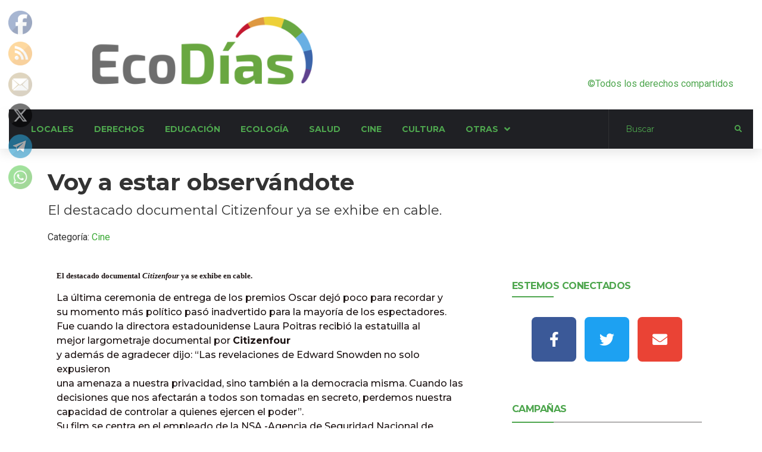

--- FILE ---
content_type: text/html; charset=UTF-8
request_url: https://ecodias.com.ar/cine/voy-a-estar-observandote/
body_size: 211446
content:
<!doctype html>
<html lang="es" prefix="og: https://ogp.me/ns#">
<head>
	<meta charset="UTF-8">
	<meta name="viewport" content="width=device-width, initial-scale=1">
	<link rel="profile" href="https://gmpg.org/xfn/11">
	
<!-- Optimización para motores de búsqueda de Rank Math -  https://rankmath.com/ -->
<title>Voy a estar observándote &gt; Ecodías</title>
<meta name="description" content="El destacado documental Citizenfour ya se exhibe en cable."/>
<meta name="robots" content="follow, index, max-snippet:-1, max-video-preview:-1, max-image-preview:large"/>
<link rel="canonical" href="https://ecodias.com.ar/cine/voy-a-estar-observandote/" />
<meta property="og:locale" content="es_ES" />
<meta property="og:type" content="article" />
<meta property="og:title" content="Voy a estar observándote &gt; Ecodías" />
<meta property="og:description" content="El destacado documental Citizenfour ya se exhibe en cable." />
<meta property="og:url" content="https://ecodias.com.ar/cine/voy-a-estar-observandote/" />
<meta property="og:site_name" content="Ecodías" />
<meta property="article:publisher" content="https://facebook.com/groups/Ecodias" />
<meta property="article:section" content="Cine" />
<meta property="og:updated_time" content="2015-03-30T17:55:22+03:00" />
<meta property="article:published_time" content="2015-03-30T00:00:00+03:00" />
<meta property="article:modified_time" content="2015-03-30T17:55:22+03:00" />
<meta name="twitter:card" content="summary_large_image" />
<meta name="twitter:title" content="Voy a estar observándote &gt; Ecodías" />
<meta name="twitter:description" content="El destacado documental Citizenfour ya se exhibe en cable." />
<script type="application/ld+json" class="rank-math-schema">{"@context":"https://schema.org","@graph":[{"@type":"Organization","@id":"https://ecodias.com.ar/#organization","name":"Ecod\u00edas","url":"https://ecodias.com.ar","sameAs":["https://facebook.com/groups/Ecodias"],"logo":{"@type":"ImageObject","@id":"https://ecodias.com.ar/#logo","url":"https://ecodias.com.ar/wp-content/uploads/2018/08/logo-grande.png","contentUrl":"https://ecodias.com.ar/wp-content/uploads/2018/08/logo-grande.png","caption":"Ecod\u00edas","inLanguage":"es","width":"4082","height":"1266"}},{"@type":"WebSite","@id":"https://ecodias.com.ar/#website","url":"https://ecodias.com.ar","name":"Ecod\u00edas","publisher":{"@id":"https://ecodias.com.ar/#organization"},"inLanguage":"es"},{"@type":"BreadcrumbList","@id":"https://ecodias.com.ar/cine/voy-a-estar-observandote/#breadcrumb","itemListElement":[{"@type":"ListItem","position":"1","item":{"@id":"https://ecodias.com.ar","name":"Portada"}},{"@type":"ListItem","position":"2","item":{"@id":"https://ecodias.com.ar/cine/voy-a-estar-observandote/","name":"Voy a estar observ\u00e1ndote"}}]},{"@type":"WebPage","@id":"https://ecodias.com.ar/cine/voy-a-estar-observandote/#webpage","url":"https://ecodias.com.ar/cine/voy-a-estar-observandote/","name":"Voy a estar observ\u00e1ndote &gt; Ecod\u00edas","datePublished":"2015-03-30T00:00:00+03:00","dateModified":"2015-03-30T17:55:22+03:00","isPartOf":{"@id":"https://ecodias.com.ar/#website"},"inLanguage":"es","breadcrumb":{"@id":"https://ecodias.com.ar/cine/voy-a-estar-observandote/#breadcrumb"}},{"@type":"Person","@id":"https://ecodias.com.ar/cine/voy-a-estar-observandote/#author","image":{"@type":"ImageObject","@id":"https://secure.gravatar.com/avatar/?s=96&amp;d=mm&amp;r=g","url":"https://secure.gravatar.com/avatar/?s=96&amp;d=mm&amp;r=g","inLanguage":"es"},"worksFor":{"@id":"https://ecodias.com.ar/#organization"}},{"@type":"BlogPosting","headline":"Voy a estar observ\u00e1ndote &gt; Ecod\u00edas","datePublished":"2015-03-30T00:00:00+03:00","dateModified":"2015-03-30T17:55:22+03:00","author":{"@id":"https://ecodias.com.ar/cine/voy-a-estar-observandote/#author"},"publisher":{"@id":"https://ecodias.com.ar/#organization"},"description":"El destacado documental Citizenfour ya se exhibe en cable.","name":"Voy a estar observ\u00e1ndote &gt; Ecod\u00edas","@id":"https://ecodias.com.ar/cine/voy-a-estar-observandote/#richSnippet","isPartOf":{"@id":"https://ecodias.com.ar/cine/voy-a-estar-observandote/#webpage"},"inLanguage":"es","mainEntityOfPage":{"@id":"https://ecodias.com.ar/cine/voy-a-estar-observandote/#webpage"}}]}</script>
<!-- /Plugin Rank Math WordPress SEO -->

<link rel='dns-prefetch' href='//www.googletagmanager.com' />
<link rel="alternate" type="application/rss+xml" title="Ecodías &raquo; Feed" href="https://ecodias.com.ar/feed/" />
<link rel="alternate" type="application/rss+xml" title="Ecodías &raquo; Feed de los comentarios" href="https://ecodias.com.ar/comments/feed/" />
<link rel="alternate" type="application/rss+xml" title="Ecodías &raquo; Comentario Voy a estar observándote del feed" href="https://ecodias.com.ar/cine/voy-a-estar-observandote/feed/" />
<link rel="alternate" title="oEmbed (JSON)" type="application/json+oembed" href="https://ecodias.com.ar/wp-json/oembed/1.0/embed?url=https%3A%2F%2Fecodias.com.ar%2Fcine%2Fvoy-a-estar-observandote%2F" />
<link rel="alternate" title="oEmbed (XML)" type="text/xml+oembed" href="https://ecodias.com.ar/wp-json/oembed/1.0/embed?url=https%3A%2F%2Fecodias.com.ar%2Fcine%2Fvoy-a-estar-observandote%2F&#038;format=xml" />
<style id='wp-img-auto-sizes-contain-inline-css'>
img:is([sizes=auto i],[sizes^="auto," i]){contain-intrinsic-size:3000px 1500px}
/*# sourceURL=wp-img-auto-sizes-contain-inline-css */
</style>
<link rel='stylesheet' id='hello-elementor-theme-style-css' href='https://ecodias.com.ar/wp-content/themes/hello-elementor/assets/css/theme.css?ver=3.4.4' media='all' />
<link rel='stylesheet' id='jet-menu-hello-css' href='https://ecodias.com.ar/wp-content/plugins/jet-menu/integration/themes/hello-elementor/assets/css/style.css?ver=2.4.16' media='all' />
<style id='wp-emoji-styles-inline-css'>

	img.wp-smiley, img.emoji {
		display: inline !important;
		border: none !important;
		box-shadow: none !important;
		height: 1em !important;
		width: 1em !important;
		margin: 0 0.07em !important;
		vertical-align: -0.1em !important;
		background: none !important;
		padding: 0 !important;
	}
/*# sourceURL=wp-emoji-styles-inline-css */
</style>
<link rel='stylesheet' id='wp-block-library-css' href='https://ecodias.com.ar/wp-includes/css/dist/block-library/style.min.css?ver=a471c64ef8738cc3435946b11fa760d6' media='all' />
<style id='global-styles-inline-css'>
:root{--wp--preset--aspect-ratio--square: 1;--wp--preset--aspect-ratio--4-3: 4/3;--wp--preset--aspect-ratio--3-4: 3/4;--wp--preset--aspect-ratio--3-2: 3/2;--wp--preset--aspect-ratio--2-3: 2/3;--wp--preset--aspect-ratio--16-9: 16/9;--wp--preset--aspect-ratio--9-16: 9/16;--wp--preset--color--black: #000000;--wp--preset--color--cyan-bluish-gray: #abb8c3;--wp--preset--color--white: #ffffff;--wp--preset--color--pale-pink: #f78da7;--wp--preset--color--vivid-red: #cf2e2e;--wp--preset--color--luminous-vivid-orange: #ff6900;--wp--preset--color--luminous-vivid-amber: #fcb900;--wp--preset--color--light-green-cyan: #7bdcb5;--wp--preset--color--vivid-green-cyan: #00d084;--wp--preset--color--pale-cyan-blue: #8ed1fc;--wp--preset--color--vivid-cyan-blue: #0693e3;--wp--preset--color--vivid-purple: #9b51e0;--wp--preset--gradient--vivid-cyan-blue-to-vivid-purple: linear-gradient(135deg,rgb(6,147,227) 0%,rgb(155,81,224) 100%);--wp--preset--gradient--light-green-cyan-to-vivid-green-cyan: linear-gradient(135deg,rgb(122,220,180) 0%,rgb(0,208,130) 100%);--wp--preset--gradient--luminous-vivid-amber-to-luminous-vivid-orange: linear-gradient(135deg,rgb(252,185,0) 0%,rgb(255,105,0) 100%);--wp--preset--gradient--luminous-vivid-orange-to-vivid-red: linear-gradient(135deg,rgb(255,105,0) 0%,rgb(207,46,46) 100%);--wp--preset--gradient--very-light-gray-to-cyan-bluish-gray: linear-gradient(135deg,rgb(238,238,238) 0%,rgb(169,184,195) 100%);--wp--preset--gradient--cool-to-warm-spectrum: linear-gradient(135deg,rgb(74,234,220) 0%,rgb(151,120,209) 20%,rgb(207,42,186) 40%,rgb(238,44,130) 60%,rgb(251,105,98) 80%,rgb(254,248,76) 100%);--wp--preset--gradient--blush-light-purple: linear-gradient(135deg,rgb(255,206,236) 0%,rgb(152,150,240) 100%);--wp--preset--gradient--blush-bordeaux: linear-gradient(135deg,rgb(254,205,165) 0%,rgb(254,45,45) 50%,rgb(107,0,62) 100%);--wp--preset--gradient--luminous-dusk: linear-gradient(135deg,rgb(255,203,112) 0%,rgb(199,81,192) 50%,rgb(65,88,208) 100%);--wp--preset--gradient--pale-ocean: linear-gradient(135deg,rgb(255,245,203) 0%,rgb(182,227,212) 50%,rgb(51,167,181) 100%);--wp--preset--gradient--electric-grass: linear-gradient(135deg,rgb(202,248,128) 0%,rgb(113,206,126) 100%);--wp--preset--gradient--midnight: linear-gradient(135deg,rgb(2,3,129) 0%,rgb(40,116,252) 100%);--wp--preset--font-size--small: 13px;--wp--preset--font-size--medium: 20px;--wp--preset--font-size--large: 36px;--wp--preset--font-size--x-large: 42px;--wp--preset--spacing--20: 0.44rem;--wp--preset--spacing--30: 0.67rem;--wp--preset--spacing--40: 1rem;--wp--preset--spacing--50: 1.5rem;--wp--preset--spacing--60: 2.25rem;--wp--preset--spacing--70: 3.38rem;--wp--preset--spacing--80: 5.06rem;--wp--preset--shadow--natural: 6px 6px 9px rgba(0, 0, 0, 0.2);--wp--preset--shadow--deep: 12px 12px 50px rgba(0, 0, 0, 0.4);--wp--preset--shadow--sharp: 6px 6px 0px rgba(0, 0, 0, 0.2);--wp--preset--shadow--outlined: 6px 6px 0px -3px rgb(255, 255, 255), 6px 6px rgb(0, 0, 0);--wp--preset--shadow--crisp: 6px 6px 0px rgb(0, 0, 0);}:root { --wp--style--global--content-size: 800px;--wp--style--global--wide-size: 1200px; }:where(body) { margin: 0; }.wp-site-blocks > .alignleft { float: left; margin-right: 2em; }.wp-site-blocks > .alignright { float: right; margin-left: 2em; }.wp-site-blocks > .aligncenter { justify-content: center; margin-left: auto; margin-right: auto; }:where(.wp-site-blocks) > * { margin-block-start: 24px; margin-block-end: 0; }:where(.wp-site-blocks) > :first-child { margin-block-start: 0; }:where(.wp-site-blocks) > :last-child { margin-block-end: 0; }:root { --wp--style--block-gap: 24px; }:root :where(.is-layout-flow) > :first-child{margin-block-start: 0;}:root :where(.is-layout-flow) > :last-child{margin-block-end: 0;}:root :where(.is-layout-flow) > *{margin-block-start: 24px;margin-block-end: 0;}:root :where(.is-layout-constrained) > :first-child{margin-block-start: 0;}:root :where(.is-layout-constrained) > :last-child{margin-block-end: 0;}:root :where(.is-layout-constrained) > *{margin-block-start: 24px;margin-block-end: 0;}:root :where(.is-layout-flex){gap: 24px;}:root :where(.is-layout-grid){gap: 24px;}.is-layout-flow > .alignleft{float: left;margin-inline-start: 0;margin-inline-end: 2em;}.is-layout-flow > .alignright{float: right;margin-inline-start: 2em;margin-inline-end: 0;}.is-layout-flow > .aligncenter{margin-left: auto !important;margin-right: auto !important;}.is-layout-constrained > .alignleft{float: left;margin-inline-start: 0;margin-inline-end: 2em;}.is-layout-constrained > .alignright{float: right;margin-inline-start: 2em;margin-inline-end: 0;}.is-layout-constrained > .aligncenter{margin-left: auto !important;margin-right: auto !important;}.is-layout-constrained > :where(:not(.alignleft):not(.alignright):not(.alignfull)){max-width: var(--wp--style--global--content-size);margin-left: auto !important;margin-right: auto !important;}.is-layout-constrained > .alignwide{max-width: var(--wp--style--global--wide-size);}body .is-layout-flex{display: flex;}.is-layout-flex{flex-wrap: wrap;align-items: center;}.is-layout-flex > :is(*, div){margin: 0;}body .is-layout-grid{display: grid;}.is-layout-grid > :is(*, div){margin: 0;}body{padding-top: 0px;padding-right: 0px;padding-bottom: 0px;padding-left: 0px;}a:where(:not(.wp-element-button)){text-decoration: underline;}:root :where(.wp-element-button, .wp-block-button__link){background-color: #32373c;border-width: 0;color: #fff;font-family: inherit;font-size: inherit;font-style: inherit;font-weight: inherit;letter-spacing: inherit;line-height: inherit;padding-top: calc(0.667em + 2px);padding-right: calc(1.333em + 2px);padding-bottom: calc(0.667em + 2px);padding-left: calc(1.333em + 2px);text-decoration: none;text-transform: inherit;}.has-black-color{color: var(--wp--preset--color--black) !important;}.has-cyan-bluish-gray-color{color: var(--wp--preset--color--cyan-bluish-gray) !important;}.has-white-color{color: var(--wp--preset--color--white) !important;}.has-pale-pink-color{color: var(--wp--preset--color--pale-pink) !important;}.has-vivid-red-color{color: var(--wp--preset--color--vivid-red) !important;}.has-luminous-vivid-orange-color{color: var(--wp--preset--color--luminous-vivid-orange) !important;}.has-luminous-vivid-amber-color{color: var(--wp--preset--color--luminous-vivid-amber) !important;}.has-light-green-cyan-color{color: var(--wp--preset--color--light-green-cyan) !important;}.has-vivid-green-cyan-color{color: var(--wp--preset--color--vivid-green-cyan) !important;}.has-pale-cyan-blue-color{color: var(--wp--preset--color--pale-cyan-blue) !important;}.has-vivid-cyan-blue-color{color: var(--wp--preset--color--vivid-cyan-blue) !important;}.has-vivid-purple-color{color: var(--wp--preset--color--vivid-purple) !important;}.has-black-background-color{background-color: var(--wp--preset--color--black) !important;}.has-cyan-bluish-gray-background-color{background-color: var(--wp--preset--color--cyan-bluish-gray) !important;}.has-white-background-color{background-color: var(--wp--preset--color--white) !important;}.has-pale-pink-background-color{background-color: var(--wp--preset--color--pale-pink) !important;}.has-vivid-red-background-color{background-color: var(--wp--preset--color--vivid-red) !important;}.has-luminous-vivid-orange-background-color{background-color: var(--wp--preset--color--luminous-vivid-orange) !important;}.has-luminous-vivid-amber-background-color{background-color: var(--wp--preset--color--luminous-vivid-amber) !important;}.has-light-green-cyan-background-color{background-color: var(--wp--preset--color--light-green-cyan) !important;}.has-vivid-green-cyan-background-color{background-color: var(--wp--preset--color--vivid-green-cyan) !important;}.has-pale-cyan-blue-background-color{background-color: var(--wp--preset--color--pale-cyan-blue) !important;}.has-vivid-cyan-blue-background-color{background-color: var(--wp--preset--color--vivid-cyan-blue) !important;}.has-vivid-purple-background-color{background-color: var(--wp--preset--color--vivid-purple) !important;}.has-black-border-color{border-color: var(--wp--preset--color--black) !important;}.has-cyan-bluish-gray-border-color{border-color: var(--wp--preset--color--cyan-bluish-gray) !important;}.has-white-border-color{border-color: var(--wp--preset--color--white) !important;}.has-pale-pink-border-color{border-color: var(--wp--preset--color--pale-pink) !important;}.has-vivid-red-border-color{border-color: var(--wp--preset--color--vivid-red) !important;}.has-luminous-vivid-orange-border-color{border-color: var(--wp--preset--color--luminous-vivid-orange) !important;}.has-luminous-vivid-amber-border-color{border-color: var(--wp--preset--color--luminous-vivid-amber) !important;}.has-light-green-cyan-border-color{border-color: var(--wp--preset--color--light-green-cyan) !important;}.has-vivid-green-cyan-border-color{border-color: var(--wp--preset--color--vivid-green-cyan) !important;}.has-pale-cyan-blue-border-color{border-color: var(--wp--preset--color--pale-cyan-blue) !important;}.has-vivid-cyan-blue-border-color{border-color: var(--wp--preset--color--vivid-cyan-blue) !important;}.has-vivid-purple-border-color{border-color: var(--wp--preset--color--vivid-purple) !important;}.has-vivid-cyan-blue-to-vivid-purple-gradient-background{background: var(--wp--preset--gradient--vivid-cyan-blue-to-vivid-purple) !important;}.has-light-green-cyan-to-vivid-green-cyan-gradient-background{background: var(--wp--preset--gradient--light-green-cyan-to-vivid-green-cyan) !important;}.has-luminous-vivid-amber-to-luminous-vivid-orange-gradient-background{background: var(--wp--preset--gradient--luminous-vivid-amber-to-luminous-vivid-orange) !important;}.has-luminous-vivid-orange-to-vivid-red-gradient-background{background: var(--wp--preset--gradient--luminous-vivid-orange-to-vivid-red) !important;}.has-very-light-gray-to-cyan-bluish-gray-gradient-background{background: var(--wp--preset--gradient--very-light-gray-to-cyan-bluish-gray) !important;}.has-cool-to-warm-spectrum-gradient-background{background: var(--wp--preset--gradient--cool-to-warm-spectrum) !important;}.has-blush-light-purple-gradient-background{background: var(--wp--preset--gradient--blush-light-purple) !important;}.has-blush-bordeaux-gradient-background{background: var(--wp--preset--gradient--blush-bordeaux) !important;}.has-luminous-dusk-gradient-background{background: var(--wp--preset--gradient--luminous-dusk) !important;}.has-pale-ocean-gradient-background{background: var(--wp--preset--gradient--pale-ocean) !important;}.has-electric-grass-gradient-background{background: var(--wp--preset--gradient--electric-grass) !important;}.has-midnight-gradient-background{background: var(--wp--preset--gradient--midnight) !important;}.has-small-font-size{font-size: var(--wp--preset--font-size--small) !important;}.has-medium-font-size{font-size: var(--wp--preset--font-size--medium) !important;}.has-large-font-size{font-size: var(--wp--preset--font-size--large) !important;}.has-x-large-font-size{font-size: var(--wp--preset--font-size--x-large) !important;}
/*# sourceURL=global-styles-inline-css */
</style>

<link rel='stylesheet' id='jet-engine-frontend-css' href='https://ecodias.com.ar/wp-content/plugins/jet-engine/assets/css/frontend.css?ver=3.7.7' media='all' />
<link rel='stylesheet' id='SFSImainCss-css' href='https://ecodias.com.ar/wp-content/plugins/ultimate-social-media-icons/css/sfsi-style.css?ver=2.9.6' media='all' />
<link rel='stylesheet' id='hello-elementor-css' href='https://ecodias.com.ar/wp-content/themes/hello-elementor/assets/css/reset.css?ver=3.4.4' media='all' />
<link rel='stylesheet' id='hello-elementor-header-footer-css' href='https://ecodias.com.ar/wp-content/themes/hello-elementor/assets/css/header-footer.css?ver=3.4.4' media='all' />
<link rel='stylesheet' id='elementor-frontend-css' href='https://ecodias.com.ar/wp-content/plugins/elementor/assets/css/frontend.min.css?ver=3.32.5' media='all' />
<link rel='stylesheet' id='elementor-post-14669-css' href='https://ecodias.com.ar/wp-content/uploads/elementor/css/post-14669.css?ver=1768899131' media='all' />
<link rel='stylesheet' id='jet-menu-public-styles-css' href='https://ecodias.com.ar/wp-content/plugins/jet-menu/assets/public/css/public.css?ver=2.4.16' media='all' />
<link rel='stylesheet' id='jet-popup-frontend-css' href='https://ecodias.com.ar/wp-content/plugins/jet-popup/assets/css/jet-popup-frontend.css?ver=2.0.19' media='all' />
<link rel='stylesheet' id='jet-blocks-css' href='https://ecodias.com.ar/wp-content/uploads/elementor/css/custom-jet-blocks.css?ver=1.3.21' media='all' />
<link rel='stylesheet' id='elementor-icons-css' href='https://ecodias.com.ar/wp-content/plugins/elementor/assets/lib/eicons/css/elementor-icons.min.css?ver=5.44.0' media='all' />
<link rel='stylesheet' id='jet-blog-css' href='https://ecodias.com.ar/wp-content/plugins/jet-blog/assets/css/jet-blog.css?ver=2.4.7' media='all' />
<link rel='stylesheet' id='jet-tricks-frontend-css' href='https://ecodias.com.ar/wp-content/plugins/jet-tricks/assets/css/jet-tricks-frontend.css?ver=1.5.8' media='all' />
<link rel='stylesheet' id='elementor-post-7-css' href='https://ecodias.com.ar/wp-content/uploads/elementor/css/post-7.css?ver=1768899131' media='all' />
<link rel='stylesheet' id='elementor-post-14720-css' href='https://ecodias.com.ar/wp-content/uploads/elementor/css/post-14720.css?ver=1768899132' media='all' />
<link rel='stylesheet' id='elementor-post-15172-css' href='https://ecodias.com.ar/wp-content/uploads/elementor/css/post-15172.css?ver=1768899169' media='all' />
<link rel='stylesheet' id='jet-theme-core-frontend-styles-css' href='https://ecodias.com.ar/wp-content/plugins/jet-theme-core/assets/css/frontend.css?ver=2.3.0.3' media='all' />
<link rel='stylesheet' id='elementor-gf-roboto-css' href='https://fonts.googleapis.com/css?family=Roboto:100,100italic,200,200italic,300,300italic,400,400italic,500,500italic,600,600italic,700,700italic,800,800italic,900,900italic&#038;display=auto' media='all' />
<link rel='stylesheet' id='elementor-gf-robotoslab-css' href='https://fonts.googleapis.com/css?family=Roboto+Slab:100,100italic,200,200italic,300,300italic,400,400italic,500,500italic,600,600italic,700,700italic,800,800italic,900,900italic&#038;display=auto' media='all' />
<link rel='stylesheet' id='elementor-gf-montserrat-css' href='https://fonts.googleapis.com/css?family=Montserrat:100,100italic,200,200italic,300,300italic,400,400italic,500,500italic,600,600italic,700,700italic,800,800italic,900,900italic&#038;display=auto' media='all' />
<link rel='stylesheet' id='elementor-gf-librefranklin-css' href='https://fonts.googleapis.com/css?family=Libre+Franklin:100,100italic,200,200italic,300,300italic,400,400italic,500,500italic,600,600italic,700,700italic,800,800italic,900,900italic&#038;display=auto' media='all' />
<link rel='stylesheet' id='elementor-icons-shared-0-css' href='https://ecodias.com.ar/wp-content/plugins/elementor/assets/lib/font-awesome/css/fontawesome.min.css?ver=5.15.3' media='all' />
<link rel='stylesheet' id='elementor-icons-fa-solid-css' href='https://ecodias.com.ar/wp-content/plugins/elementor/assets/lib/font-awesome/css/solid.min.css?ver=5.15.3' media='all' />
<link rel='stylesheet' id='elementor-icons-fa-brands-css' href='https://ecodias.com.ar/wp-content/plugins/elementor/assets/lib/font-awesome/css/brands.min.css?ver=5.15.3' media='all' />
<link rel='stylesheet' id='elementor-icons-fa-regular-css' href='https://ecodias.com.ar/wp-content/plugins/elementor/assets/lib/font-awesome/css/regular.min.css?ver=5.15.3' media='all' />
<script src="https://ecodias.com.ar/wp-includes/js/jquery/jquery.min.js?ver=3.7.1" id="jquery-core-js"></script>
<script src="https://ecodias.com.ar/wp-includes/js/jquery/jquery-migrate.min.js?ver=3.4.1" id="jquery-migrate-js"></script>

<!-- Fragmento de código de la etiqueta de Google (gtag.js) añadida por Site Kit -->
<!-- Fragmento de código de Google Analytics añadido por Site Kit -->
<script src="https://www.googletagmanager.com/gtag/js?id=G-MME35XTT5Z" id="google_gtagjs-js" async></script>
<script id="google_gtagjs-js-after">
window.dataLayer = window.dataLayer || [];function gtag(){dataLayer.push(arguments);}
gtag("set","linker",{"domains":["ecodias.com.ar"]});
gtag("js", new Date());
gtag("set", "developer_id.dZTNiMT", true);
gtag("config", "G-MME35XTT5Z");
//# sourceURL=google_gtagjs-js-after
</script>
<link rel="https://api.w.org/" href="https://ecodias.com.ar/wp-json/" /><link rel="alternate" title="JSON" type="application/json" href="https://ecodias.com.ar/wp-json/wp/v2/posts/8275" /><link rel="EditURI" type="application/rsd+xml" title="RSD" href="https://ecodias.com.ar/xmlrpc.php?rsd" />
<meta name="generator" content="Site Kit by Google 1.170.0" /><meta name="follow.[base64]" content="hdYllxDz8BDZB3tL0H6y"/><meta name="description" content="El destacado documental Citizenfour ya se exhibe en cable.">
<meta name="generator" content="Elementor 3.32.5; features: additional_custom_breakpoints; settings: css_print_method-external, google_font-enabled, font_display-auto">
			<style>
				.e-con.e-parent:nth-of-type(n+4):not(.e-lazyloaded):not(.e-no-lazyload),
				.e-con.e-parent:nth-of-type(n+4):not(.e-lazyloaded):not(.e-no-lazyload) * {
					background-image: none !important;
				}
				@media screen and (max-height: 1024px) {
					.e-con.e-parent:nth-of-type(n+3):not(.e-lazyloaded):not(.e-no-lazyload),
					.e-con.e-parent:nth-of-type(n+3):not(.e-lazyloaded):not(.e-no-lazyload) * {
						background-image: none !important;
					}
				}
				@media screen and (max-height: 640px) {
					.e-con.e-parent:nth-of-type(n+2):not(.e-lazyloaded):not(.e-no-lazyload),
					.e-con.e-parent:nth-of-type(n+2):not(.e-lazyloaded):not(.e-no-lazyload) * {
						background-image: none !important;
					}
				}
			</style>
			<link rel="icon" href="https://ecodias.com.ar/wp-content/uploads/2021/08/cropped-logo_webminiatura-removebg-preview-32x32.png" sizes="32x32" />
<link rel="icon" href="https://ecodias.com.ar/wp-content/uploads/2021/08/cropped-logo_webminiatura-removebg-preview-192x192.png" sizes="192x192" />
<link rel="apple-touch-icon" href="https://ecodias.com.ar/wp-content/uploads/2021/08/cropped-logo_webminiatura-removebg-preview-180x180.png" />
<meta name="msapplication-TileImage" content="https://ecodias.com.ar/wp-content/uploads/2021/08/cropped-logo_webminiatura-removebg-preview-270x270.png" />
<link rel='stylesheet' id='widget-image-css' href='https://ecodias.com.ar/wp-content/plugins/elementor/assets/css/widget-image.min.css?ver=3.32.5' media='all' />
<link rel='stylesheet' id='swiper-css' href='https://ecodias.com.ar/wp-content/plugins/elementor/assets/lib/swiper/v8/css/swiper.min.css?ver=8.4.5' media='all' />
<link rel='stylesheet' id='e-swiper-css' href='https://ecodias.com.ar/wp-content/plugins/elementor/assets/css/conditionals/e-swiper.min.css?ver=3.32.5' media='all' />
<link rel='stylesheet' id='widget-heading-css' href='https://ecodias.com.ar/wp-content/plugins/elementor/assets/css/widget-heading.min.css?ver=3.32.5' media='all' />
<link rel='stylesheet' id='widget-divider-css' href='https://ecodias.com.ar/wp-content/plugins/elementor/assets/css/widget-divider.min.css?ver=3.32.5' media='all' />
<link rel='stylesheet' id='widget-social-icons-css' href='https://ecodias.com.ar/wp-content/plugins/elementor/assets/css/widget-social-icons.min.css?ver=3.32.5' media='all' />
<link rel='stylesheet' id='e-apple-webkit-css' href='https://ecodias.com.ar/wp-content/plugins/elementor/assets/css/conditionals/apple-webkit.min.css?ver=3.32.5' media='all' />
<link rel='stylesheet' id='jet-slider-pro-css-css' href='https://ecodias.com.ar/wp-content/plugins/jet-elements/assets/css/lib/slider-pro/slider-pro.min.css?ver=1.3.0' media='all' />
<link rel='stylesheet' id='jet-elements-css' href='https://ecodias.com.ar/wp-content/plugins/jet-elements/assets/css/jet-elements.css?ver=2.7.12' media='all' />
<link rel='stylesheet' id='jet-slider-css' href='https://ecodias.com.ar/wp-content/plugins/jet-elements/assets/css/addons/jet-slider.css?ver=2.7.12' media='all' />
<link rel='stylesheet' id='jet-slider-skin-css' href='https://ecodias.com.ar/wp-content/plugins/jet-elements/assets/css/skin/jet-slider.css?ver=2.7.12' media='all' />
</head>
<body data-rsssl=1 class="wp-singular post-template-default single single-post postid-8275 single-format-standard wp-embed-responsive wp-theme-hello-elementor wp-child-theme-hello-elementor-child sfsi_actvite_theme_default hello-elementor-default jet-mega-menu-location elementor-default elementor-kit-14669">

		<div data-elementor-type="jet_header" data-elementor-id="7" class="elementor elementor-7">
						<section class="elementor-section elementor-top-section elementor-element elementor-element-386de8b elementor-section-height-min-height elementor-section-content-bottom elementor-section-boxed elementor-section-height-default elementor-section-items-middle" data-id="386de8b" data-element_type="section" data-settings="{&quot;jet_parallax_layout_list&quot;:[{&quot;jet_parallax_layout_image&quot;:{&quot;url&quot;:&quot;&quot;,&quot;id&quot;:&quot;&quot;,&quot;size&quot;:&quot;&quot;},&quot;_id&quot;:&quot;ac89ac0&quot;,&quot;jet_parallax_layout_speed&quot;:{&quot;unit&quot;:&quot;%&quot;,&quot;size&quot;:50,&quot;sizes&quot;:[]},&quot;jet_parallax_layout_image_tablet&quot;:{&quot;url&quot;:&quot;&quot;,&quot;id&quot;:&quot;&quot;,&quot;size&quot;:&quot;&quot;},&quot;jet_parallax_layout_image_mobile&quot;:{&quot;url&quot;:&quot;&quot;,&quot;id&quot;:&quot;&quot;,&quot;size&quot;:&quot;&quot;},&quot;jet_parallax_layout_type&quot;:&quot;scroll&quot;,&quot;jet_parallax_layout_direction&quot;:&quot;1&quot;,&quot;jet_parallax_layout_fx_direction&quot;:null,&quot;jet_parallax_layout_z_index&quot;:&quot;&quot;,&quot;jet_parallax_layout_bg_x&quot;:50,&quot;jet_parallax_layout_bg_x_tablet&quot;:&quot;&quot;,&quot;jet_parallax_layout_bg_x_mobile&quot;:&quot;&quot;,&quot;jet_parallax_layout_bg_y&quot;:50,&quot;jet_parallax_layout_bg_y_tablet&quot;:&quot;&quot;,&quot;jet_parallax_layout_bg_y_mobile&quot;:&quot;&quot;,&quot;jet_parallax_layout_bg_size&quot;:&quot;auto&quot;,&quot;jet_parallax_layout_bg_size_tablet&quot;:&quot;&quot;,&quot;jet_parallax_layout_bg_size_mobile&quot;:&quot;&quot;,&quot;jet_parallax_layout_animation_prop&quot;:&quot;transform&quot;,&quot;jet_parallax_layout_on&quot;:[&quot;desktop&quot;,&quot;tablet&quot;]}]}">
						<div class="elementor-container elementor-column-gap-no">
					<div class="elementor-column elementor-col-50 elementor-top-column elementor-element elementor-element-98b6a51" data-id="98b6a51" data-element_type="column">
			<div class="elementor-widget-wrap elementor-element-populated">
						<div class="elementor-element elementor-element-71fa739 elementor-widget elementor-widget-image" data-id="71fa739" data-element_type="widget" data-widget_type="image.default">
				<div class="elementor-widget-container">
																<a href="https://ecodias.com.ar/">
							<img fetchpriority="high" width="4082" height="1266" src="https://ecodias.com.ar/wp-content/uploads/2018/08/logo-grande.png" class="attachment-full size-full wp-image-16586" alt="" srcset="https://ecodias.com.ar/wp-content/uploads/2018/08/logo-grande.png 4082w, https://ecodias.com.ar/wp-content/uploads/2018/08/logo-grande-300x93.png 300w, https://ecodias.com.ar/wp-content/uploads/2018/08/logo-grande-1024x318.png 1024w, https://ecodias.com.ar/wp-content/uploads/2018/08/logo-grande-768x238.png 768w, https://ecodias.com.ar/wp-content/uploads/2018/08/logo-grande-1536x476.png 1536w, https://ecodias.com.ar/wp-content/uploads/2018/08/logo-grande-2048x635.png 2048w" sizes="(max-width: 4082px) 100vw, 4082px" />								</a>
															</div>
				</div>
					</div>
		</div>
				<div class="elementor-column elementor-col-50 elementor-top-column elementor-element elementor-element-a57da56" data-id="a57da56" data-element_type="column">
			<div class="elementor-widget-wrap elementor-element-populated">
						<div class="elementor-element elementor-element-afd6bb6 elementor-widget elementor-widget-text-editor" data-id="afd6bb6" data-element_type="widget" data-widget_type="text-editor.default">
				<div class="elementor-widget-container">
									<p>©Todos los derechos compartidos</p>								</div>
				</div>
					</div>
		</div>
					</div>
		</section>
				<section class="elementor-section elementor-top-section elementor-element elementor-element-c5849ff elementor-section-full_width elementor-section-height-default elementor-section-height-default" data-id="c5849ff" data-element_type="section" data-settings="{&quot;jet_parallax_layout_list&quot;:[{&quot;jet_parallax_layout_image&quot;:{&quot;url&quot;:&quot;&quot;,&quot;id&quot;:&quot;&quot;,&quot;size&quot;:&quot;&quot;},&quot;_id&quot;:&quot;279f0e1&quot;,&quot;jet_parallax_layout_speed&quot;:{&quot;unit&quot;:&quot;%&quot;,&quot;size&quot;:50,&quot;sizes&quot;:[]},&quot;jet_parallax_layout_image_tablet&quot;:{&quot;url&quot;:&quot;&quot;,&quot;id&quot;:&quot;&quot;,&quot;size&quot;:&quot;&quot;},&quot;jet_parallax_layout_image_mobile&quot;:{&quot;url&quot;:&quot;&quot;,&quot;id&quot;:&quot;&quot;,&quot;size&quot;:&quot;&quot;},&quot;jet_parallax_layout_type&quot;:&quot;scroll&quot;,&quot;jet_parallax_layout_direction&quot;:&quot;1&quot;,&quot;jet_parallax_layout_fx_direction&quot;:null,&quot;jet_parallax_layout_z_index&quot;:&quot;&quot;,&quot;jet_parallax_layout_bg_x&quot;:50,&quot;jet_parallax_layout_bg_x_tablet&quot;:&quot;&quot;,&quot;jet_parallax_layout_bg_x_mobile&quot;:&quot;&quot;,&quot;jet_parallax_layout_bg_y&quot;:50,&quot;jet_parallax_layout_bg_y_tablet&quot;:&quot;&quot;,&quot;jet_parallax_layout_bg_y_mobile&quot;:&quot;&quot;,&quot;jet_parallax_layout_bg_size&quot;:&quot;auto&quot;,&quot;jet_parallax_layout_bg_size_tablet&quot;:&quot;&quot;,&quot;jet_parallax_layout_bg_size_mobile&quot;:&quot;&quot;,&quot;jet_parallax_layout_animation_prop&quot;:&quot;transform&quot;,&quot;jet_parallax_layout_on&quot;:[&quot;desktop&quot;,&quot;tablet&quot;]}]}">
						<div class="elementor-container elementor-column-gap-default">
					<div class="elementor-column elementor-col-66 elementor-top-column elementor-element elementor-element-cca8d25" data-id="cca8d25" data-element_type="column" data-settings="{&quot;background_background&quot;:&quot;classic&quot;}">
			<div class="elementor-widget-wrap elementor-element-populated">
						<div class="elementor-element elementor-element-f82eb14 jet-nav-mobile-align-flex-end jet-nav-align-flex-start elementor-widget elementor-widget-jet-nav-menu" data-id="f82eb14" data-element_type="widget" data-widget_type="jet-nav-menu.default">
				<div class="elementor-widget-container">
					<nav class="jet-nav-wrap m-layout-mobile jet-mobile-menu jet-mobile-menu--right-side" data-mobile-trigger-device="mobile" data-mobile-layout="right-side">
<div class="jet-nav__mobile-trigger jet-nav-mobile-trigger-align-right">
	<span class="jet-nav__mobile-trigger-open jet-blocks-icon"><i aria-hidden="true" class="fas fa-bars"></i></span>	<span class="jet-nav__mobile-trigger-close jet-blocks-icon"><i aria-hidden="true" class="fas fa-times"></i></span></div><div class="menu-main-container"><div class="jet-nav m-layout-mobile jet-nav--horizontal"><div class="menu-item menu-item-type-custom menu-item-object-custom jet-nav__item-562 jet-nav__item"><a href="https://ecodias.com.ar/category/locales/" class="menu-item-link menu-item-link-depth-0 menu-item-link-top"><span class="jet-nav-link-text">Locales</span></a></div>
<div class="menu-item menu-item-type-custom menu-item-object-custom jet-nav__item-559 jet-nav__item"><a href="https://ecodias.com.ar/category/derechos-humanos/" class="menu-item-link menu-item-link-depth-0 menu-item-link-top"><span class="jet-nav-link-text">Derechos</span></a></div>
<div class="menu-item menu-item-type-custom menu-item-object-custom jet-nav__item-561 jet-nav__item"><a href="https://ecodias.com.ar/category/educacion/" class="menu-item-link menu-item-link-depth-0 menu-item-link-top"><span class="jet-nav-link-text">Educación</span></a></div>
<div class="menu-item menu-item-type-custom menu-item-object-custom jet-nav__item-560 jet-nav__item"><a href="https://ecodias.com.ar/category/ecologia/?ld&#038;blog_layout_type=default&#038;blog_style=v10&#038;blog_sidebar_position=none&#038;blog_post_author=0&#038;blog_post_tags=0&#038;blog_post_excerpt=0&#038;blog_read_more_type=none&#038;blog_post_comments=0" class="menu-item-link menu-item-link-depth-0 menu-item-link-top"><span class="jet-nav-link-text">Ecología</span></a></div>
<div class="menu-item menu-item-type-taxonomy menu-item-object-category jet-nav__item-15193 jet-nav__item"><a href="https://ecodias.com.ar/category/salud/" class="menu-item-link menu-item-link-depth-0 menu-item-link-top"><span class="jet-nav-link-text">Salud</span></a></div>
<div class="menu-item menu-item-type-custom menu-item-object-custom jet-nav__item-557 jet-nav__item"><a href="https://ecodias.com.ar/category/cine/?ld&#038;blog_layout_type=creative&#038;blog_style=v7&#038;blog_post_categories=0&#038;blog_post_author=0&#038;blog_post_excerpt_words_count=25&#038;blog_read_more_type=text_icon&#038;blog_post_tags=0&#038;posts_per_page=6&#038;blog_post_comments=0" class="menu-item-link menu-item-link-depth-0 menu-item-link-top"><span class="jet-nav-link-text">cine</span></a></div>
<div class="menu-item menu-item-type-custom menu-item-object-custom jet-nav__item-558 jet-nav__item"><a href="https://ecodias.com.ar/category/cultura/?ld&#038;blog_layout_type=default&#038;blog_style=v7&#038;blog_post_comments=0&#038;blog_post_author=0&#038;blog_post_categories=0&#038;blog_post_publish_date=0&#038;blog_post_tags=0" class="menu-item-link menu-item-link-depth-0 menu-item-link-top"><span class="jet-nav-link-text">Cultura</span></a></div>
<div class="menu-item menu-item-type-custom menu-item-object-custom menu-item-has-children jet-nav__item-563 jet-nav__item"><a href="#" class="menu-item-link menu-item-link-depth-0 menu-item-link-top"><span class="jet-nav-link-text">Otras</span><div class="jet-nav-arrow"><i aria-hidden="true" class="fa fa-angle-down"></i></div></a>
<div  class="jet-nav__sub jet-nav-depth-0">
	<div class="menu-item menu-item-type-custom menu-item-object-custom jet-nav__item-564 jet-nav__item jet-nav-item-sub"><a href="https://ecodias.com.ar/category/economia-social/?ld&#038;blog_layout_type=default&#038;blog_style=v10&#038;blog_sidebar_position=none&#038;blog_post_author=0&#038;blog_post_tags=0&#038;blog_post_excerpt=0&#038;blog_read_more_type=none&#038;blog_post_comments=0" class="menu-item-link menu-item-link-depth-1 menu-item-link-sub"><span class="jet-nav-link-text">Economía social</span></a></div>
	<div class="menu-item menu-item-type-taxonomy menu-item-object-category jet-nav__item-15187 jet-nav__item jet-nav-item-sub"><a href="https://ecodias.com.ar/category/otras-secciones/gremiales/" class="menu-item-link menu-item-link-depth-1 menu-item-link-sub"><span class="jet-nav-link-text">Gremiales</span></a></div>
	<div class="menu-item menu-item-type-taxonomy menu-item-object-category jet-nav__item-15188 jet-nav__item jet-nav-item-sub"><a href="https://ecodias.com.ar/category/otras-secciones/instituciones/" class="menu-item-link menu-item-link-depth-1 menu-item-link-sub"><span class="jet-nav-link-text">Instituciones</span></a></div>
	<div class="menu-item menu-item-type-taxonomy menu-item-object-category jet-nav__item-15189 jet-nav__item jet-nav-item-sub"><a href="https://ecodias.com.ar/category/otras-secciones/interes-general/" class="menu-item-link menu-item-link-depth-1 menu-item-link-sub"><span class="jet-nav-link-text">Interés general</span></a></div>
	<div class="menu-item menu-item-type-taxonomy menu-item-object-category jet-nav__item-15190 jet-nav__item jet-nav-item-sub"><a href="https://ecodias.com.ar/category/otras-secciones/opinion/" class="menu-item-link menu-item-link-depth-1 menu-item-link-sub"><span class="jet-nav-link-text">Opinión</span></a></div>
	<div class="menu-item menu-item-type-taxonomy menu-item-object-category jet-nav__item-15191 jet-nav__item jet-nav-item-sub"><a href="https://ecodias.com.ar/category/otras-secciones/politica/" class="menu-item-link menu-item-link-depth-1 menu-item-link-sub"><span class="jet-nav-link-text">Política</span></a></div>
	<div class="menu-item menu-item-type-taxonomy menu-item-object-category jet-nav__item-15192 jet-nav__item jet-nav-item-sub"><a href="https://ecodias.com.ar/category/otras-secciones/sociedad/" class="menu-item-link menu-item-link-depth-1 menu-item-link-sub"><span class="jet-nav-link-text">Sociedad</span></a></div>
</div>
</div>
<div class="jet-nav__mobile-close-btn jet-blocks-icon"><i aria-hidden="true" class="fas fa-times"></i></div></div></div></nav>				</div>
				</div>
					</div>
		</div>
				<div class="elementor-column elementor-col-33 elementor-top-column elementor-element elementor-element-ad00492" data-id="ad00492" data-element_type="column" data-settings="{&quot;background_background&quot;:&quot;classic&quot;}">
			<div class="elementor-widget-wrap elementor-element-populated">
						<div class="elementor-element elementor-element-70b25cd elementor-widget elementor-widget-jet-search" data-id="70b25cd" data-element_type="widget" data-widget_type="jet-search.default">
				<div class="elementor-widget-container">
					<div class="elementor-jet-search jet-blocks"><div class="jet-search"><form role="search" method="get" class="jet-search__form" action="https://ecodias.com.ar/">
	<label class="jet-search__label">
		<span class="screen-reader-text">Buscar</span>
		<input type="search" class="jet-search__field"  placeholder="Buscar" value="" name="s" aria-label="Buscar" />
	</label>
		<button type="submit" class="jet-search__submit" aria-label="submit search"><span class="jet-search__submit-icon jet-blocks-icon"><i aria-hidden="true" class="fas fa-search"></i></span></button>
			</form></div></div>				</div>
				</div>
					</div>
		</div>
					</div>
		</section>
				</div>
				<div data-elementor-type="jet_single" data-elementor-id="15172" class="elementor elementor-15172">
						<section class="elementor-section elementor-top-section elementor-element elementor-element-fb6a397 elementor-section-boxed elementor-section-height-default elementor-section-height-default" data-id="fb6a397" data-element_type="section" data-settings="{&quot;jet_parallax_layout_list&quot;:[{&quot;jet_parallax_layout_image&quot;:{&quot;url&quot;:&quot;&quot;,&quot;id&quot;:&quot;&quot;,&quot;size&quot;:&quot;&quot;},&quot;_id&quot;:&quot;3e15ef7&quot;,&quot;jet_parallax_layout_image_tablet&quot;:{&quot;url&quot;:&quot;&quot;,&quot;id&quot;:&quot;&quot;,&quot;size&quot;:&quot;&quot;},&quot;jet_parallax_layout_image_mobile&quot;:{&quot;url&quot;:&quot;&quot;,&quot;id&quot;:&quot;&quot;,&quot;size&quot;:&quot;&quot;},&quot;jet_parallax_layout_speed&quot;:{&quot;unit&quot;:&quot;%&quot;,&quot;size&quot;:50,&quot;sizes&quot;:[]},&quot;jet_parallax_layout_type&quot;:&quot;scroll&quot;,&quot;jet_parallax_layout_direction&quot;:&quot;1&quot;,&quot;jet_parallax_layout_fx_direction&quot;:null,&quot;jet_parallax_layout_z_index&quot;:&quot;&quot;,&quot;jet_parallax_layout_bg_x&quot;:50,&quot;jet_parallax_layout_bg_x_tablet&quot;:&quot;&quot;,&quot;jet_parallax_layout_bg_x_mobile&quot;:&quot;&quot;,&quot;jet_parallax_layout_bg_y&quot;:50,&quot;jet_parallax_layout_bg_y_tablet&quot;:&quot;&quot;,&quot;jet_parallax_layout_bg_y_mobile&quot;:&quot;&quot;,&quot;jet_parallax_layout_bg_size&quot;:&quot;auto&quot;,&quot;jet_parallax_layout_bg_size_tablet&quot;:&quot;&quot;,&quot;jet_parallax_layout_bg_size_mobile&quot;:&quot;&quot;,&quot;jet_parallax_layout_animation_prop&quot;:&quot;transform&quot;,&quot;jet_parallax_layout_on&quot;:[&quot;desktop&quot;,&quot;tablet&quot;]}]}">
						<div class="elementor-container elementor-column-gap-default">
					<div class="elementor-column elementor-col-100 elementor-top-column elementor-element elementor-element-8abd329" data-id="8abd329" data-element_type="column">
			<div class="elementor-widget-wrap elementor-element-populated">
						<div class="elementor-element elementor-element-782db2a elementor-widget elementor-widget-jet-listing-dynamic-field" data-id="782db2a" data-element_type="widget" data-widget_type="jet-listing-dynamic-field.default">
				<div class="elementor-widget-container">
					<div class="jet-listing jet-listing-dynamic-field display-inline"><div class="jet-listing-dynamic-field__inline-wrap"><div class="jet-listing-dynamic-field__content"></div></div></div>				</div>
				</div>
				<div class="elementor-element elementor-element-33dc748 elementor-widget elementor-widget-jet-listing-dynamic-field" data-id="33dc748" data-element_type="widget" data-widget_type="jet-listing-dynamic-field.default">
				<div class="elementor-widget-container">
					<div class="jet-listing jet-listing-dynamic-field display-inline"><div class="jet-listing-dynamic-field__inline-wrap"><div class="jet-listing-dynamic-field__content">Voy a estar observándote</div></div></div>				</div>
				</div>
				<div class="elementor-element elementor-element-a0f8661 elementor-widget elementor-widget-jet-listing-dynamic-field" data-id="a0f8661" data-element_type="widget" data-widget_type="jet-listing-dynamic-field.default">
				<div class="elementor-widget-container">
					<div class="jet-listing jet-listing-dynamic-field display-inline"><div class="jet-listing-dynamic-field__inline-wrap"><div class="jet-listing-dynamic-field__content">El destacado documental Citizenfour ya se exhibe en cable.</div></div></div>				</div>
				</div>
				<div class="elementor-element elementor-element-4f59da4 elementor-widget elementor-widget-jet-listing-dynamic-terms" data-id="4f59da4" data-element_type="widget" data-widget_type="jet-listing-dynamic-terms.default">
				<div class="elementor-widget-container">
					<div class="jet-listing jet-listing-dynamic-terms"><span class="jet-listing-dynamic-terms__prefix">Categoría:  </span><a href="https://ecodias.com.ar/category/cine/" class="jet-listing-dynamic-terms__link">Cine</a></div>				</div>
				</div>
					</div>
		</div>
					</div>
		</section>
				<section class="elementor-section elementor-top-section elementor-element elementor-element-3e8c031 elementor-section-boxed elementor-section-height-default elementor-section-height-default" data-id="3e8c031" data-element_type="section" data-settings="{&quot;jet_parallax_layout_list&quot;:[{&quot;jet_parallax_layout_image&quot;:{&quot;url&quot;:&quot;&quot;,&quot;id&quot;:&quot;&quot;,&quot;size&quot;:&quot;&quot;},&quot;_id&quot;:&quot;dcd2100&quot;,&quot;jet_parallax_layout_image_tablet&quot;:{&quot;url&quot;:&quot;&quot;,&quot;id&quot;:&quot;&quot;,&quot;size&quot;:&quot;&quot;},&quot;jet_parallax_layout_image_mobile&quot;:{&quot;url&quot;:&quot;&quot;,&quot;id&quot;:&quot;&quot;,&quot;size&quot;:&quot;&quot;},&quot;jet_parallax_layout_speed&quot;:{&quot;unit&quot;:&quot;%&quot;,&quot;size&quot;:50,&quot;sizes&quot;:[]},&quot;jet_parallax_layout_type&quot;:&quot;scroll&quot;,&quot;jet_parallax_layout_direction&quot;:&quot;1&quot;,&quot;jet_parallax_layout_fx_direction&quot;:null,&quot;jet_parallax_layout_z_index&quot;:&quot;&quot;,&quot;jet_parallax_layout_bg_x&quot;:50,&quot;jet_parallax_layout_bg_x_tablet&quot;:&quot;&quot;,&quot;jet_parallax_layout_bg_x_mobile&quot;:&quot;&quot;,&quot;jet_parallax_layout_bg_y&quot;:50,&quot;jet_parallax_layout_bg_y_tablet&quot;:&quot;&quot;,&quot;jet_parallax_layout_bg_y_mobile&quot;:&quot;&quot;,&quot;jet_parallax_layout_bg_size&quot;:&quot;auto&quot;,&quot;jet_parallax_layout_bg_size_tablet&quot;:&quot;&quot;,&quot;jet_parallax_layout_bg_size_mobile&quot;:&quot;&quot;,&quot;jet_parallax_layout_animation_prop&quot;:&quot;transform&quot;,&quot;jet_parallax_layout_on&quot;:[&quot;desktop&quot;,&quot;tablet&quot;]}]}">
						<div class="elementor-container elementor-column-gap-default">
					<div class="elementor-column elementor-col-50 elementor-top-column elementor-element elementor-element-232d978" data-id="232d978" data-element_type="column">
			<div class="elementor-widget-wrap elementor-element-populated">
						<div class="elementor-element elementor-element-cdf6adc elementor-widget elementor-widget-jet-listing-dynamic-image" data-id="cdf6adc" data-element_type="widget" data-widget_type="jet-listing-dynamic-image.default">
				<div class="elementor-widget-container">
					<div class="jet-listing jet-listing-dynamic-image" ></div>				</div>
				</div>
				<div class="elementor-element elementor-element-54a6566 elementor-widget elementor-widget-jet-listing-dynamic-field" data-id="54a6566" data-element_type="widget" data-widget_type="jet-listing-dynamic-field.default">
				<div class="elementor-widget-container">
					<div class="jet-listing jet-listing-dynamic-field display-multiline"><div class="jet-listing-dynamic-field__content"><p><!--[if gte mso 9]><xml>
 <w:WordDocument>
  <w:View>Normal</w:View>
  <w:Zoom>0</w:Zoom>
  <w:TrackMoves/>
  <w:TrackFormatting/>
  <w:HyphenationZone>21</w:HyphenationZone>
  <w:PunctuationKerning/>
  <w:ValidateAgainstSchemas/>
  <w:SaveIfXMLInvalid>false</w:SaveIfXMLInvalid>
  <w:IgnoreMixedContent>false</w:IgnoreMixedContent>
  <w:AlwaysShowPlaceholderText>false</w:AlwaysShowPlaceholderText>
  <w:DoNotPromoteQF/>
  <w:LidThemeOther>ES</w:LidThemeOther>
  <w:LidThemeAsian>X-NONE</w:LidThemeAsian>
  <w:LidThemeComplexScript>X-NONE</w:LidThemeComplexScript>
  <w:Compatibility>
   <w:BreakWrappedTables/>
   <w:SnapToGridInCell/>
   <w:WrapTextWithPunct/>
   <w:UseAsianBreakRules/>
   <w:DontGrowAutofit/>
   <w:SplitPgBreakAndParaMark/>
   <w:DontVertAlignCellWithSp/>
   <w:DontBreakConstrainedForcedTables/>
   <w:DontVertAlignInTxbx/>
   <w:Word11KerningPairs/>
   <w:CachedColBalance/>
  </w:Compatibility>
  <w:BrowserLevel>MicrosoftInternetExplorer4</w:BrowserLevel>
  <m:mathPr>
   <m:mathFont m:val="Cambria Math"/>
   <m:brkBin m:val="before"/>
   <m:brkBinSub m:val="&#45;-"/>
   <m:smallFrac m:val="off"/>
   <m:dispDef/>
   <m:lMargin m:val="0"/>
   <m:rMargin m:val="0"/>
   <m:defJc m:val="centerGroup"/>
   <m:wrapIndent m:val="1440"/>
   <m:intLim m:val="subSup"/>
   <m:naryLim m:val="undOvr"/>
  </m:mathPr></w:WordDocument>
</xml><![endif]--><!--[if gte mso 9]><xml>
 <w:LatentStyles DefLockedState="false" DefUnhideWhenUsed="true"
  DefSemiHidden="true" DefQFormat="false" DefPriority="99"
  LatentStyleCount="267">
  <w:LsdException Locked="false" Priority="0" SemiHidden="false"
   UnhideWhenUsed="false" QFormat="true" Name="Normal"/>
  <w:LsdException Locked="false" Priority="9" SemiHidden="false"
   UnhideWhenUsed="false" QFormat="true" Name="heading 1"/>
  <w:LsdException Locked="false" Priority="9" QFormat="true" Name="heading 2"/>
  <w:LsdException Locked="false" Priority="9" QFormat="true" Name="heading 3"/>
  <w:LsdException Locked="false" Priority="9" QFormat="true" Name="heading 4"/>
  <w:LsdException Locked="false" Priority="9" QFormat="true" Name="heading 5"/>
  <w:LsdException Locked="false" Priority="9" QFormat="true" Name="heading 6"/>
  <w:LsdException Locked="false" Priority="9" QFormat="true" Name="heading 7"/>
  <w:LsdException Locked="false" Priority="9" QFormat="true" Name="heading 8"/>
  <w:LsdException Locked="false" Priority="9" QFormat="true" Name="heading 9"/>
  <w:LsdException Locked="false" Priority="39" Name="toc 1"/>
  <w:LsdException Locked="false" Priority="39" Name="toc 2"/>
  <w:LsdException Locked="false" Priority="39" Name="toc 3"/>
  <w:LsdException Locked="false" Priority="39" Name="toc 4"/>
  <w:LsdException Locked="false" Priority="39" Name="toc 5"/>
  <w:LsdException Locked="false" Priority="39" Name="toc 6"/>
  <w:LsdException Locked="false" Priority="39" Name="toc 7"/>
  <w:LsdException Locked="false" Priority="39" Name="toc 8"/>
  <w:LsdException Locked="false" Priority="39" Name="toc 9"/>
  <w:LsdException Locked="false" Priority="35" QFormat="true" Name="caption"/>
  <w:LsdException Locked="false" Priority="10" SemiHidden="false"
   UnhideWhenUsed="false" QFormat="true" Name="Title"/>
  <w:LsdException Locked="false" Priority="1" Name="Default Paragraph Font"/>
  <w:LsdException Locked="false" Priority="11" SemiHidden="false"
   UnhideWhenUsed="false" QFormat="true" Name="Subtitle"/>
  <w:LsdException Locked="false" Priority="22" SemiHidden="false"
   UnhideWhenUsed="false" QFormat="true" Name="Strong"/>
  <w:LsdException Locked="false" Priority="20" SemiHidden="false"
   UnhideWhenUsed="false" QFormat="true" Name="Emphasis"/>
  <w:LsdException Locked="false" Priority="59" SemiHidden="false"
   UnhideWhenUsed="false" Name="Table Grid"/>
  <w:LsdException Locked="false" UnhideWhenUsed="false" Name="Placeholder Text"/>
  <w:LsdException Locked="false" Priority="1" SemiHidden="false"
   UnhideWhenUsed="false" QFormat="true" Name="No Spacing"/>
  <w:LsdException Locked="false" Priority="60" SemiHidden="false"
   UnhideWhenUsed="false" Name="Light Shading"/>
  <w:LsdException Locked="false" Priority="61" SemiHidden="false"
   UnhideWhenUsed="false" Name="Light List"/>
  <w:LsdException Locked="false" Priority="62" SemiHidden="false"
   UnhideWhenUsed="false" Name="Light Grid"/>
  <w:LsdException Locked="false" Priority="63" SemiHidden="false"
   UnhideWhenUsed="false" Name="Medium Shading 1"/>
  <w:LsdException Locked="false" Priority="64" SemiHidden="false"
   UnhideWhenUsed="false" Name="Medium Shading 2"/>
  <w:LsdException Locked="false" Priority="65" SemiHidden="false"
   UnhideWhenUsed="false" Name="Medium List 1"/>
  <w:LsdException Locked="false" Priority="66" SemiHidden="false"
   UnhideWhenUsed="false" Name="Medium List 2"/>
  <w:LsdException Locked="false" Priority="67" SemiHidden="false"
   UnhideWhenUsed="false" Name="Medium Grid 1"/>
  <w:LsdException Locked="false" Priority="68" SemiHidden="false"
   UnhideWhenUsed="false" Name="Medium Grid 2"/>
  <w:LsdException Locked="false" Priority="69" SemiHidden="false"
   UnhideWhenUsed="false" Name="Medium Grid 3"/>
  <w:LsdException Locked="false" Priority="70" SemiHidden="false"
   UnhideWhenUsed="false" Name="Dark List"/>
  <w:LsdException Locked="false" Priority="71" SemiHidden="false"
   UnhideWhenUsed="false" Name="Colorful Shading"/>
  <w:LsdException Locked="false" Priority="72" SemiHidden="false"
   UnhideWhenUsed="false" Name="Colorful List"/>
  <w:LsdException Locked="false" Priority="73" SemiHidden="false"
   UnhideWhenUsed="false" Name="Colorful Grid"/>
  <w:LsdException Locked="false" Priority="60" SemiHidden="false"
   UnhideWhenUsed="false" Name="Light Shading Accent 1"/>
  <w:LsdException Locked="false" Priority="61" SemiHidden="false"
   UnhideWhenUsed="false" Name="Light List Accent 1"/>
  <w:LsdException Locked="false" Priority="62" SemiHidden="false"
   UnhideWhenUsed="false" Name="Light Grid Accent 1"/>
  <w:LsdException Locked="false" Priority="63" SemiHidden="false"
   UnhideWhenUsed="false" Name="Medium Shading 1 Accent 1"/>
  <w:LsdException Locked="false" Priority="64" SemiHidden="false"
   UnhideWhenUsed="false" Name="Medium Shading 2 Accent 1"/>
  <w:LsdException Locked="false" Priority="65" SemiHidden="false"
   UnhideWhenUsed="false" Name="Medium List 1 Accent 1"/>
  <w:LsdException Locked="false" UnhideWhenUsed="false" Name="Revision"/>
  <w:LsdException Locked="false" Priority="34" SemiHidden="false"
   UnhideWhenUsed="false" QFormat="true" Name="List Paragraph"/>
  <w:LsdException Locked="false" Priority="29" SemiHidden="false"
   UnhideWhenUsed="false" QFormat="true" Name="Quote"/>
  <w:LsdException Locked="false" Priority="30" SemiHidden="false"
   UnhideWhenUsed="false" QFormat="true" Name="Intense Quote"/>
  <w:LsdException Locked="false" Priority="66" SemiHidden="false"
   UnhideWhenUsed="false" Name="Medium List 2 Accent 1"/>
  <w:LsdException Locked="false" Priority="67" SemiHidden="false"
   UnhideWhenUsed="false" Name="Medium Grid 1 Accent 1"/>
  <w:LsdException Locked="false" Priority="68" SemiHidden="false"
   UnhideWhenUsed="false" Name="Medium Grid 2 Accent 1"/>
  <w:LsdException Locked="false" Priority="69" SemiHidden="false"
   UnhideWhenUsed="false" Name="Medium Grid 3 Accent 1"/>
  <w:LsdException Locked="false" Priority="70" SemiHidden="false"
   UnhideWhenUsed="false" Name="Dark List Accent 1"/>
  <w:LsdException Locked="false" Priority="71" SemiHidden="false"
   UnhideWhenUsed="false" Name="Colorful Shading Accent 1"/>
  <w:LsdException Locked="false" Priority="72" SemiHidden="false"
   UnhideWhenUsed="false" Name="Colorful List Accent 1"/>
  <w:LsdException Locked="false" Priority="73" SemiHidden="false"
   UnhideWhenUsed="false" Name="Colorful Grid Accent 1"/>
  <w:LsdException Locked="false" Priority="60" SemiHidden="false"
   UnhideWhenUsed="false" Name="Light Shading Accent 2"/>
  <w:LsdException Locked="false" Priority="61" SemiHidden="false"
   UnhideWhenUsed="false" Name="Light List Accent 2"/>
  <w:LsdException Locked="false" Priority="62" SemiHidden="false"
   UnhideWhenUsed="false" Name="Light Grid Accent 2"/>
  <w:LsdException Locked="false" Priority="63" SemiHidden="false"
   UnhideWhenUsed="false" Name="Medium Shading 1 Accent 2"/>
  <w:LsdException Locked="false" Priority="64" SemiHidden="false"
   UnhideWhenUsed="false" Name="Medium Shading 2 Accent 2"/>
  <w:LsdException Locked="false" Priority="65" SemiHidden="false"
   UnhideWhenUsed="false" Name="Medium List 1 Accent 2"/>
  <w:LsdException Locked="false" Priority="66" SemiHidden="false"
   UnhideWhenUsed="false" Name="Medium List 2 Accent 2"/>
  <w:LsdException Locked="false" Priority="67" SemiHidden="false"
   UnhideWhenUsed="false" Name="Medium Grid 1 Accent 2"/>
  <w:LsdException Locked="false" Priority="68" SemiHidden="false"
   UnhideWhenUsed="false" Name="Medium Grid 2 Accent 2"/>
  <w:LsdException Locked="false" Priority="69" SemiHidden="false"
   UnhideWhenUsed="false" Name="Medium Grid 3 Accent 2"/>
  <w:LsdException Locked="false" Priority="70" SemiHidden="false"
   UnhideWhenUsed="false" Name="Dark List Accent 2"/>
  <w:LsdException Locked="false" Priority="71" SemiHidden="false"
   UnhideWhenUsed="false" Name="Colorful Shading Accent 2"/>
  <w:LsdException Locked="false" Priority="72" SemiHidden="false"
   UnhideWhenUsed="false" Name="Colorful List Accent 2"/>
  <w:LsdException Locked="false" Priority="73" SemiHidden="false"
   UnhideWhenUsed="false" Name="Colorful Grid Accent 2"/>
  <w:LsdException Locked="false" Priority="60" SemiHidden="false"
   UnhideWhenUsed="false" Name="Light Shading Accent 3"/>
  <w:LsdException Locked="false" Priority="61" SemiHidden="false"
   UnhideWhenUsed="false" Name="Light List Accent 3"/>
  <w:LsdException Locked="false" Priority="62" SemiHidden="false"
   UnhideWhenUsed="false" Name="Light Grid Accent 3"/>
  <w:LsdException Locked="false" Priority="63" SemiHidden="false"
   UnhideWhenUsed="false" Name="Medium Shading 1 Accent 3"/>
  <w:LsdException Locked="false" Priority="64" SemiHidden="false"
   UnhideWhenUsed="false" Name="Medium Shading 2 Accent 3"/>
  <w:LsdException Locked="false" Priority="65" SemiHidden="false"
   UnhideWhenUsed="false" Name="Medium List 1 Accent 3"/>
  <w:LsdException Locked="false" Priority="66" SemiHidden="false"
   UnhideWhenUsed="false" Name="Medium List 2 Accent 3"/>
  <w:LsdException Locked="false" Priority="67" SemiHidden="false"
   UnhideWhenUsed="false" Name="Medium Grid 1 Accent 3"/>
  <w:LsdException Locked="false" Priority="68" SemiHidden="false"
   UnhideWhenUsed="false" Name="Medium Grid 2 Accent 3"/>
  <w:LsdException Locked="false" Priority="69" SemiHidden="false"
   UnhideWhenUsed="false" Name="Medium Grid 3 Accent 3"/>
  <w:LsdException Locked="false" Priority="70" SemiHidden="false"
   UnhideWhenUsed="false" Name="Dark List Accent 3"/>
  <w:LsdException Locked="false" Priority="71" SemiHidden="false"
   UnhideWhenUsed="false" Name="Colorful Shading Accent 3"/>
  <w:LsdException Locked="false" Priority="72" SemiHidden="false"
   UnhideWhenUsed="false" Name="Colorful List Accent 3"/>
  <w:LsdException Locked="false" Priority="73" SemiHidden="false"
   UnhideWhenUsed="false" Name="Colorful Grid Accent 3"/>
  <w:LsdException Locked="false" Priority="60" SemiHidden="false"
   UnhideWhenUsed="false" Name="Light Shading Accent 4"/>
  <w:LsdException Locked="false" Priority="61" SemiHidden="false"
   UnhideWhenUsed="false" Name="Light List Accent 4"/>
  <w:LsdException Locked="false" Priority="62" SemiHidden="false"
   UnhideWhenUsed="false" Name="Light Grid Accent 4"/>
  <w:LsdException Locked="false" Priority="63" SemiHidden="false"
   UnhideWhenUsed="false" Name="Medium Shading 1 Accent 4"/>
  <w:LsdException Locked="false" Priority="64" SemiHidden="false"
   UnhideWhenUsed="false" Name="Medium Shading 2 Accent 4"/>
  <w:LsdException Locked="false" Priority="65" SemiHidden="false"
   UnhideWhenUsed="false" Name="Medium List 1 Accent 4"/>
  <w:LsdException Locked="false" Priority="66" SemiHidden="false"
   UnhideWhenUsed="false" Name="Medium List 2 Accent 4"/>
  <w:LsdException Locked="false" Priority="67" SemiHidden="false"
   UnhideWhenUsed="false" Name="Medium Grid 1 Accent 4"/>
  <w:LsdException Locked="false" Priority="68" SemiHidden="false"
   UnhideWhenUsed="false" Name="Medium Grid 2 Accent 4"/>
  <w:LsdException Locked="false" Priority="69" SemiHidden="false"
   UnhideWhenUsed="false" Name="Medium Grid 3 Accent 4"/>
  <w:LsdException Locked="false" Priority="70" SemiHidden="false"
   UnhideWhenUsed="false" Name="Dark List Accent 4"/>
  <w:LsdException Locked="false" Priority="71" SemiHidden="false"
   UnhideWhenUsed="false" Name="Colorful Shading Accent 4"/>
  <w:LsdException Locked="false" Priority="72" SemiHidden="false"
   UnhideWhenUsed="false" Name="Colorful List Accent 4"/>
  <w:LsdException Locked="false" Priority="73" SemiHidden="false"
   UnhideWhenUsed="false" Name="Colorful Grid Accent 4"/>
  <w:LsdException Locked="false" Priority="60" SemiHidden="false"
   UnhideWhenUsed="false" Name="Light Shading Accent 5"/>
  <w:LsdException Locked="false" Priority="61" SemiHidden="false"
   UnhideWhenUsed="false" Name="Light List Accent 5"/>
  <w:LsdException Locked="false" Priority="62" SemiHidden="false"
   UnhideWhenUsed="false" Name="Light Grid Accent 5"/>
  <w:LsdException Locked="false" Priority="63" SemiHidden="false"
   UnhideWhenUsed="false" Name="Medium Shading 1 Accent 5"/>
  <w:LsdException Locked="false" Priority="64" SemiHidden="false"
   UnhideWhenUsed="false" Name="Medium Shading 2 Accent 5"/>
  <w:LsdException Locked="false" Priority="65" SemiHidden="false"
   UnhideWhenUsed="false" Name="Medium List 1 Accent 5"/>
  <w:LsdException Locked="false" Priority="66" SemiHidden="false"
   UnhideWhenUsed="false" Name="Medium List 2 Accent 5"/>
  <w:LsdException Locked="false" Priority="67" SemiHidden="false"
   UnhideWhenUsed="false" Name="Medium Grid 1 Accent 5"/>
  <w:LsdException Locked="false" Priority="68" SemiHidden="false"
   UnhideWhenUsed="false" Name="Medium Grid 2 Accent 5"/>
  <w:LsdException Locked="false" Priority="69" SemiHidden="false"
   UnhideWhenUsed="false" Name="Medium Grid 3 Accent 5"/>
  <w:LsdException Locked="false" Priority="70" SemiHidden="false"
   UnhideWhenUsed="false" Name="Dark List Accent 5"/>
  <w:LsdException Locked="false" Priority="71" SemiHidden="false"
   UnhideWhenUsed="false" Name="Colorful Shading Accent 5"/>
  <w:LsdException Locked="false" Priority="72" SemiHidden="false"
   UnhideWhenUsed="false" Name="Colorful List Accent 5"/>
  <w:LsdException Locked="false" Priority="73" SemiHidden="false"
   UnhideWhenUsed="false" Name="Colorful Grid Accent 5"/>
  <w:LsdException Locked="false" Priority="60" SemiHidden="false"
   UnhideWhenUsed="false" Name="Light Shading Accent 6"/>
  <w:LsdException Locked="false" Priority="61" SemiHidden="false"
   UnhideWhenUsed="false" Name="Light List Accent 6"/>
  <w:LsdException Locked="false" Priority="62" SemiHidden="false"
   UnhideWhenUsed="false" Name="Light Grid Accent 6"/>
  <w:LsdException Locked="false" Priority="63" SemiHidden="false"
   UnhideWhenUsed="false" Name="Medium Shading 1 Accent 6"/>
  <w:LsdException Locked="false" Priority="64" SemiHidden="false"
   UnhideWhenUsed="false" Name="Medium Shading 2 Accent 6"/>
  <w:LsdException Locked="false" Priority="65" SemiHidden="false"
   UnhideWhenUsed="false" Name="Medium List 1 Accent 6"/>
  <w:LsdException Locked="false" Priority="66" SemiHidden="false"
   UnhideWhenUsed="false" Name="Medium List 2 Accent 6"/>
  <w:LsdException Locked="false" Priority="67" SemiHidden="false"
   UnhideWhenUsed="false" Name="Medium Grid 1 Accent 6"/>
  <w:LsdException Locked="false" Priority="68" SemiHidden="false"
   UnhideWhenUsed="false" Name="Medium Grid 2 Accent 6"/>
  <w:LsdException Locked="false" Priority="69" SemiHidden="false"
   UnhideWhenUsed="false" Name="Medium Grid 3 Accent 6"/>
  <w:LsdException Locked="false" Priority="70" SemiHidden="false"
   UnhideWhenUsed="false" Name="Dark List Accent 6"/>
  <w:LsdException Locked="false" Priority="71" SemiHidden="false"
   UnhideWhenUsed="false" Name="Colorful Shading Accent 6"/>
  <w:LsdException Locked="false" Priority="72" SemiHidden="false"
   UnhideWhenUsed="false" Name="Colorful List Accent 6"/>
  <w:LsdException Locked="false" Priority="73" SemiHidden="false"
   UnhideWhenUsed="false" Name="Colorful Grid Accent 6"/>
  <w:LsdException Locked="false" Priority="19" SemiHidden="false"
   UnhideWhenUsed="false" QFormat="true" Name="Subtle Emphasis"/>
  <w:LsdException Locked="false" Priority="21" SemiHidden="false"
   UnhideWhenUsed="false" QFormat="true" Name="Intense Emphasis"/>
  <w:LsdException Locked="false" Priority="31" SemiHidden="false"
   UnhideWhenUsed="false" QFormat="true" Name="Subtle Reference"/>
  <w:LsdException Locked="false" Priority="32" SemiHidden="false"
   UnhideWhenUsed="false" QFormat="true" Name="Intense Reference"/>
  <w:LsdException Locked="false" Priority="33" SemiHidden="false"
   UnhideWhenUsed="false" QFormat="true" Name="Book Title"/>
  <w:LsdException Locked="false" Priority="37" Name="Bibliography"/>
  <w:LsdException Locked="false" Priority="39" QFormat="true" Name="TOC Heading"/>
 </w:LatentStyles>
</xml><![endif]--><!--[if gte mso 10]>


<style>
 /* Style Definitions */
 table.MsoNormalTable
	{mso-style-name:"Tabla normal";
	mso-tstyle-rowband-size:0;
	mso-tstyle-colband-size:0;
	mso-style-noshow:yes;
	mso-style-priority:99;
	mso-style-qformat:yes;
	mso-style-parent:"";
	mso-padding-alt:0cm 5.4pt 0cm 5.4pt;
	mso-para-margin:0cm;
	mso-para-margin-bottom:.0001pt;
	mso-pagination:widow-orphan;
	font-size:11.0pt;
	font-family:"Calibri","sans-serif";
	mso-ascii-font-family:Calibri;
	mso-ascii-theme-font:minor-latin;
	mso-fareast-font-family:"Times New Roman";
	mso-fareast-theme-font:minor-fareast;
	mso-hansi-font-family:Calibri;
	mso-hansi-theme-font:minor-latin;
	mso-bidi-font-family:"Times New Roman";
	mso-bidi-theme-font:minor-bidi;}
</style>


<![endif]--><span style="font-size:10.0pt;mso-bidi-font-size:11.0pt;line-height:115%;font-family:&quot;Verdana&quot;,&quot;sans-serif&quot;;mso-fareast-font-family:Calibri;mso-bidi-font-family:Arial;mso-ansi-language:ES-AR;mso-fareast-language:EN-US;mso-bidi-language:AR-SA" lang="ES-AR"><b>El destacado documental <i><span style="mso-bidi-font-weight:normal">Citizenfour</span> </i>ya se exhibe en cable.</b></p>
<p>La última ceremonia de entrega de los premios Oscar dejó poco para recordar y<br />
su momento más político pasó inadvertido para la mayoría de los espectadores. <br />
Fue cuando la directora estadounidense Laura Poitras recibió la estatuilla al<br />
mejor largometraje documental por <b style="mso-bidi-font-weight:normal">Citizenfour</b><br />
y además de agradecer dijo: “Las revelaciones de Edward Snowden no solo expusieron<br />
una amenaza a nuestra privacidad, sino también a la democracia misma. Cuando las<br />
decisiones que nos afectarán a todos son tomadas en secreto, perdemos nuestra<br />
capacidad de controlar a quienes ejercen el poder”.<br />
Su film se centra en el empleado de la NSA -Agencia de Seguridad Nacional de<br />
Estados Unidos encargada de la inteligencia relativa a la información- que a<br />
mediados de 2013 filtró documentos que prueban -la sospecha estuvo por años-, que<br />
se vigila sistemática e indiscriminadamente a gobiernos extranjeros y a<br />
millones de personas dentro y fuera de sus fronteras con la excusa de prevenir<br />
actos terroristas. <br />
Algo que provocó un escándalo internacional y el inmediato pedido de captura de<br />
Edward Snowden por cargos de espionaje de parte del gobierno estadounidense. <br />
El titulo -literalmente “Ciudadanocuatro”- cita el alias que usó al comunicarse<br />
con la directora, lo que derivó en el encuentro y las reveladoras entrevistas.<br />
Las primeras imágenes son en un túnel carretero -metáfora del nacimiento de una<br />
verdad- y de allí a los veinte minutos introductorios sobre el crecimiento exponencial<br />
de la actividad de la NSA desde los atentados del 11 de septiembre de 2001 y las<br />
sucesivas denuncias por violaciones a la privacidad.<br />
La hora siguiente refleja el encuentro en el hotel Mira de Hong Kong con la<br />
fuente desconocida, que resulta ser un muchacho de 29 años horrorizado por lo<br />
vio y dispuesto a contarlo a pesar de las consecuencias. <br />
Un cumulo de datos -¡drones en vigilancia continua!- capases de poner paranoico<br />
al más despistado de los mortales y cercanos a las distopias e Philip K. Dick, aunque<br />
la realidad es menos espectacular y se reduce al protagonista y los periodistas<br />
Glenn Greenewald y Ewen McAskill tratando de mantener la calma. <br />
La media hora final muestra la repercusión en los medios mientras Snowden<br />
intenta asilarse en Rusia y hasta tomar un taxi se vuelve peligroso; la directora<br />
va a editar el material en Berlín por temor a que el FBI lo incaute y los<br />
abogados de ambas partes se enzarzan en discusiones. <br />
En 2014 finalmente, el documental se estrenó en festivales y recibió una lluvia<br />
de premios, pero debió ser presentado como prueba en uno de tantos juicios<br />
coartando la posibilidad de una distribución normal y pasó a la grilla de HBO<br />
que había apoyado el proyecto.<br />
Un testimonio de visión imprescindible no tanto por motivos cinematográficos<br />
como para alentar conciencia sobre el derecho a la privacidad.</span></p>
<div class='sfsiaftrpstwpr'><div class='sfsi_responsive_icons sfsi-mouseOver-effect sfsi-mouseOver-effect-fade_in' style='display:block;margin-top:0px; margin-bottom: 0px; width:100%' data-icon-width-type='Fully responsive' data-icon-width-size='240' data-edge-type='Round' data-edge-radius='5'  ><div class='sfsi_icons_container sfsi_responsive_without_counter_icons sfsi_small_button_container sfsi_icons_container_box_fully_container' style='width:100%;display:flex; text-align:center;' ><a target='_blank' href='https://www.facebook.com/sharer/sharer.php?u=https%3A%2F%2Fecodias.com.ar%2Fcine%2Fvoy-a-estar-observandote%3Fpage%26name%3Dvoy-a-estar-observandote%26category_name%3Dcine' style='display:block;text-align:center;margin-left:10px;  flex-basis:100%;' class=sfsi_responsive_fluid ><div class='sfsi_responsive_icon_item_container sfsi_responsive_icon_facebook_container sfsi_small_button sfsi_responsive_icon_gradient sfsi_centered_icon' style=' border-radius:5px; width:auto; ' ><img style='max-height: 25px;display:unset;margin:0' class='sfsi_wicon' alt='facebook' src='https://ecodias.com.ar/wp-content/plugins/ultimate-social-media-icons/images/responsive-icon/facebook.svg'><span style='color:#fff'></span></div></a><a target='_blank' href='https://x.com/intent/post?text=Hey%2C+check+out+this+cool+site+I+found%3A+www.yourname.com+%23Topic+via%40my_twitter_name&url=https%3A%2F%2Fecodias.com.ar%2Fcine%2Fvoy-a-estar-observandote%3Fpage%26name%3Dvoy-a-estar-observandote%26category_name%3Dcine' style='display:block;text-align:center;margin-left:10px;  flex-basis:100%;' class=sfsi_responsive_fluid ><div class='sfsi_responsive_icon_item_container sfsi_responsive_icon_twitter_container sfsi_small_button sfsi_responsive_icon_gradient sfsi_centered_icon' style=' border-radius:5px; width:auto; ' ><img style='max-height: 25px;display:unset;margin:0' class='sfsi_wicon' alt='Twitter' src='https://ecodias.com.ar/wp-content/plugins/ultimate-social-media-icons/images/responsive-icon/Twitter.svg'><span style='color:#fff'></span></div></a><a target="_blank" href="https://api.follow.it/widgets/icon/[base64]/OA==/" style="display:block;text-align:center;margin-left:10px;  flex-basis:100%;" ><div class='sfsi_responsive_icon_item_container sfsi_responsive_icon_follow_container sfsi_small_button sfsi_responsive_icon_gradient sfsi_centered_icon' style=' border-radius:5px; width:auto; ' ><img style='max-height: 25px;display:unset;margin:0' class='sfsi_wicon' alt='Follow' src='https://ecodias.com.ar/wp-content/plugins/ultimate-social-media-icons/images/responsive-icon/Follow.png'><span style='color:#fff'></span></div></a></div></div></div><!--end responsive_icons--></div></div>				</div>
				</div>
				<div class="elementor-element elementor-element-ec683eb elementor-widget elementor-widget-jet-listing-dynamic-field" data-id="ec683eb" data-element_type="widget" data-widget_type="jet-listing-dynamic-field.default">
				<div class="elementor-widget-container">
					<div class="jet-listing jet-listing-dynamic-field display-inline"><div class="jet-listing-dynamic-field__inline-wrap"><div class="jet-listing-dynamic-field__content">2015-03-30 00:00:00</div></div></div>				</div>
				</div>
				<div class="elementor-element elementor-element-620a290 elementor-widget elementor-widget-jet-listing-dynamic-terms" data-id="620a290" data-element_type="widget" data-widget_type="jet-listing-dynamic-terms.default">
				<div class="elementor-widget-container">
					<div class="jet-listing jet-listing-dynamic-terms"></div>				</div>
				</div>
				<div class="elementor-element elementor-element-8e0c7cc elementor-widget elementor-widget-heading" data-id="8e0c7cc" data-element_type="widget" data-widget_type="heading.default">
				<div class="elementor-widget-container">
					<div class="elementor-heading-title elementor-size-default">Relacionados</div>				</div>
				</div>
				<div class="elementor-element elementor-element-a1f23be elementor-widget-divider--view-line elementor-widget elementor-widget-divider" data-id="a1f23be" data-element_type="widget" data-widget_type="divider.default">
				<div class="elementor-widget-container">
							<div class="elementor-divider">
			<span class="elementor-divider-separator">
						</span>
		</div>
						</div>
				</div>
				<div class="elementor-element elementor-element-7f352fa elementor-widget elementor-widget-jet-blog-smart-listing" data-id="7f352fa" data-element_type="widget" data-widget_type="jet-blog-smart-listing.default">
				<div class="elementor-widget-container">
					<div class="elementor-jet-blog-smart-listing jet-blog"><div class="jet-smart-listing-wrap" data-settings='{&quot;block_title&quot;:&quot;&quot;,&quot;title_tag&quot;:&quot;h2&quot;,&quot;featured_post&quot;:&quot;&quot;,&quot;featured_position&quot;:null,&quot;featured_width&quot;:null,&quot;featured_layout&quot;:null,&quot;featured_image_size&quot;:null,&quot;featured_image_position&quot;:null,&quot;featured_image_width&quot;:null,&quot;featured_excerpt_length&quot;:null,&quot;featured_excerpt_trimmed_ending&quot;:null,&quot;featured_read_more&quot;:null,&quot;featured_read_more_text&quot;:null,&quot;featured_show_meta&quot;:null,&quot;featured_show_author&quot;:null,&quot;featured_show_author_avatar&quot;:null,&quot;featured_show_author_from&quot;:null,&quot;featured_avatar_custom_field&quot;:null,&quot;featured_avatar_size&quot;:null,&quot;featured_show_author_icon&quot;:null,&quot;selected_featured_show_author_icon&quot;:null,&quot;featured_show_date&quot;:null,&quot;featured_show_date_icon&quot;:null,&quot;selected_featured_show_date_icon&quot;:null,&quot;featured_show_comments&quot;:null,&quot;featured_show_comments_icon&quot;:null,&quot;selected_featured_show_comments_icon&quot;:null,&quot;posts_columns_widescreen&quot;:null,&quot;posts_columns&quot;:1,&quot;posts_columns_laptop&quot;:null,&quot;posts_columns_tablet_extra&quot;:null,&quot;posts_columns_tablet&quot;:null,&quot;posts_columns_mobile_extra&quot;:null,&quot;posts_columns_mobile&quot;:null,&quot;posts_rows_widescreen&quot;:null,&quot;posts_rows&quot;:3,&quot;posts_rows_laptop&quot;:null,&quot;posts_rows_tablet_extra&quot;:null,&quot;posts_rows_tablet&quot;:null,&quot;posts_rows_mobile_extra&quot;:null,&quot;posts_rows_mobile&quot;:null,&quot;image_size&quot;:null,&quot;image_position&quot;:null,&quot;image_width&quot;:null,&quot;excerpt_length&quot;:20,&quot;excerpt_trimmed_ending&quot;:&quot;...&quot;,&quot;read_more&quot;:&quot;&quot;,&quot;read_more_text&quot;:null,&quot;show_meta&quot;:&quot;yes&quot;,&quot;show_author&quot;:&quot;&quot;,&quot;show_author_avatar&quot;:null,&quot;get_avatar_from&quot;:null,&quot;avatar_custom_field&quot;:null,&quot;avatar_size&quot;:null,&quot;show_author_icon&quot;:null,&quot;selected_show_author_icon&quot;:null,&quot;show_date&quot;:&quot;&quot;,&quot;show_date_icon&quot;:null,&quot;selected_show_date_icon&quot;:null,&quot;show_comments&quot;:&quot;&quot;,&quot;show_comments_icon&quot;:null,&quot;selected_show_comments_icon&quot;:null,&quot;query_by&quot;:&quot;category&quot;,&quot;category_ids&quot;:&quot;&quot;,&quot;post_tag_ids&quot;:null,&quot;include_ids&quot;:null,&quot;exclude_ids&quot;:&quot;&quot;,&quot;custom_query_by&quot;:&quot;all&quot;,&quot;custom_terms_ids&quot;:null,&quot;meta_query&quot;:&quot;&quot;,&quot;meta_key&quot;:null,&quot;meta_value&quot;:null,&quot;show_filter&quot;:&quot;&quot;,&quot;filter_by&quot;:null,&quot;show_all_btn&quot;:null,&quot;all_btn_label&quot;:null,&quot;more_terms_icon&quot;:null,&quot;selected_more_terms_icon&quot;:null,&quot;show_arrows&quot;:&quot;&quot;,&quot;arrow_type&quot;:null,&quot;show_featured_terms&quot;:null,&quot;show_featured_terms_tax&quot;:null,&quot;show_featured_terms_num&quot;:null,&quot;show_terms&quot;:&quot;&quot;,&quot;show_terms_tax&quot;:null,&quot;show_terms_num&quot;:null,&quot;featured_meta_position&quot;:null,&quot;meta_position&quot;:&quot;after&quot;,&quot;show_image&quot;:&quot;&quot;,&quot;post_type&quot;:[&quot;post&quot;],&quot;post_ids&quot;:null,&quot;content_related_meta&quot;:null,&quot;show_content_related_meta&quot;:&quot;&quot;,&quot;meta_content_related_position&quot;:null,&quot;title_related_meta&quot;:null,&quot;show_title_related_meta&quot;:&quot;&quot;,&quot;meta_title_related_position&quot;:null,&quot;featured_title_length&quot;:null,&quot;title_length&quot;:0,&quot;add_button_icon&quot;:&quot;&quot;,&quot;button_icon&quot;:null,&quot;selected_button_icon&quot;:null,&quot;post_add_button_icon&quot;:&quot;&quot;,&quot;post_button_icon&quot;:null,&quot;selected_post_button_icon&quot;:null,&quot;use_custom_query&quot;:&quot;&quot;,&quot;custom_query&quot;:null,&quot;posts_offset&quot;:0,&quot;order&quot;:&quot;DESC&quot;,&quot;order_by&quot;:&quot;date&quot;,&quot;is_archive_template&quot;:&quot;&quot;,&quot;query_builder_id&quot;:null}' data-page="1" data-term="0" data-scroll-top=>
	<div class="jet-smart-listing__heading"><span class="jet-smart-listing__title-placeholder"></span></div>
	<div class="jet-smart-listing rows-3 no-featured"><div class="jet-smart-listing__posts">
				<div class="jet-smart-listing__post-wrapper">
				<div class="jet-smart-listing__post">
															<div class="jet-smart-listing__post-content"><div class="jet-smart-listing__post-title post-title-simple"><a href="https://ecodias.com.ar/educacion/debatieron-sobre-modelos-de-gestion-escolar-de-punta-alta/">Debatieron sobre modelos de gestión escolar de Punta Alta</a></div><div class="jet-smart-listing__meta"></div><div class="jet-smart-listing__post-excerpt post-excerpt-simple">En la sede de la Universidad Nacional Tecnológica Facultad Regional Bahía Blanca, se llevó a cabo el 2 de diciembre...</div></div>
				</div>
			</div>
						<div class="jet-smart-listing__post-wrapper">
				<div class="jet-smart-listing__post">
															<div class="jet-smart-listing__post-content"><div class="jet-smart-listing__post-title post-title-simple"><a href="https://ecodias.com.ar/locales/la-reconstruccion-del-canal-maldonado-sumara-nuevos-espacios-publicos/">La reconstrucción del Canal Maldonado sumará nuevos espacios públicos</a></div><div class="jet-smart-listing__meta"></div><div class="jet-smart-listing__post-excerpt post-excerpt-simple">La obra hidráulica ampliará de 300 a 900 m³/s su caudal de evacuación en 2400 metros de traza. Incluye un...</div></div>
				</div>
			</div>
						<div class="jet-smart-listing__post-wrapper">
				<div class="jet-smart-listing__post">
															<div class="jet-smart-listing__post-content"><div class="jet-smart-listing__post-title post-title-simple"><a href="https://ecodias.com.ar/locales/advierten-sobre-el-deterioro-exponencial-de-la-infraestructura/">Advierten sobre el deterioro exponencial de la infraestructura</a></div><div class="jet-smart-listing__meta"></div><div class="jet-smart-listing__post-excerpt post-excerpt-simple">La falta de mantenimiento vial e hídrico genera costos económicos diarios millonarios y afecta la logística. El problema es visible...</div></div>
				</div>
			</div>
			</div>
</div>
	</div>
<div class="jet-smart-listing-loading"></div></div>				</div>
				</div>
				<div class="elementor-element elementor-element-62f6654 elementor-widget elementor-widget-jet-blog-smart-listing" data-id="62f6654" data-element_type="widget" data-widget_type="jet-blog-smart-listing.default">
				<div class="elementor-widget-container">
					<div class="elementor-jet-blog-smart-listing jet-blog"><div class="jet-smart-listing-wrap" data-settings='{&quot;block_title&quot;:&quot;Art\u00edculos m\u00e1s recientes&quot;,&quot;title_tag&quot;:&quot;h2&quot;,&quot;featured_post&quot;:&quot;&quot;,&quot;featured_position&quot;:null,&quot;featured_width&quot;:{&quot;unit&quot;:&quot;%&quot;,&quot;size&quot;:47},&quot;featured_layout&quot;:null,&quot;featured_image_size&quot;:null,&quot;featured_image_position&quot;:null,&quot;featured_image_width&quot;:null,&quot;featured_excerpt_length&quot;:null,&quot;featured_excerpt_trimmed_ending&quot;:null,&quot;featured_read_more&quot;:null,&quot;featured_read_more_text&quot;:null,&quot;featured_show_meta&quot;:null,&quot;featured_show_author&quot;:null,&quot;featured_show_author_avatar&quot;:null,&quot;featured_show_author_from&quot;:null,&quot;featured_avatar_custom_field&quot;:null,&quot;featured_avatar_size&quot;:null,&quot;featured_show_author_icon&quot;:&quot;&quot;,&quot;selected_featured_show_author_icon&quot;:null,&quot;featured_show_date&quot;:null,&quot;featured_show_date_icon&quot;:&quot;fa fa-clock-o&quot;,&quot;selected_featured_show_date_icon&quot;:null,&quot;featured_show_comments&quot;:null,&quot;featured_show_comments_icon&quot;:&quot;&quot;,&quot;selected_featured_show_comments_icon&quot;:null,&quot;posts_columns_widescreen&quot;:null,&quot;posts_columns&quot;:&quot;1&quot;,&quot;posts_columns_laptop&quot;:null,&quot;posts_columns_tablet_extra&quot;:null,&quot;posts_columns_tablet&quot;:null,&quot;posts_columns_mobile_extra&quot;:null,&quot;posts_columns_mobile&quot;:null,&quot;posts_rows_widescreen&quot;:null,&quot;posts_rows&quot;:&quot;5&quot;,&quot;posts_rows_laptop&quot;:null,&quot;posts_rows_tablet_extra&quot;:null,&quot;posts_rows_tablet&quot;:null,&quot;posts_rows_mobile_extra&quot;:null,&quot;posts_rows_mobile&quot;:null,&quot;image_size&quot;:&quot;full&quot;,&quot;image_position&quot;:null,&quot;image_width&quot;:{&quot;unit&quot;:&quot;%&quot;,&quot;size&quot;:24,&quot;sizes&quot;:[]},&quot;excerpt_length&quot;:25,&quot;excerpt_trimmed_ending&quot;:&quot;...&quot;,&quot;read_more&quot;:&quot;yes&quot;,&quot;read_more_text&quot;:&quot;Leer M\u00e1s&quot;,&quot;show_meta&quot;:&quot;yes&quot;,&quot;show_author&quot;:&quot;&quot;,&quot;show_author_avatar&quot;:null,&quot;get_avatar_from&quot;:null,&quot;avatar_custom_field&quot;:null,&quot;avatar_size&quot;:null,&quot;show_author_icon&quot;:&quot;&quot;,&quot;selected_show_author_icon&quot;:null,&quot;show_date&quot;:&quot;yes&quot;,&quot;show_date_icon&quot;:&quot;fa fa-clock-o&quot;,&quot;selected_show_date_icon&quot;:{&quot;value&quot;:&quot;far fa-clock&quot;,&quot;library&quot;:&quot;fa-regular&quot;},&quot;show_comments&quot;:&quot;&quot;,&quot;show_comments_icon&quot;:null,&quot;selected_show_comments_icon&quot;:null,&quot;query_by&quot;:&quot;category&quot;,&quot;category_ids&quot;:[],&quot;post_tag_ids&quot;:null,&quot;include_ids&quot;:null,&quot;exclude_ids&quot;:&quot;%current_id%&quot;,&quot;custom_query_by&quot;:&quot;all&quot;,&quot;custom_terms_ids&quot;:null,&quot;meta_query&quot;:&quot;&quot;,&quot;meta_key&quot;:null,&quot;meta_value&quot;:null,&quot;show_filter&quot;:&quot;yes&quot;,&quot;filter_by&quot;:&quot;category&quot;,&quot;show_all_btn&quot;:&quot;&quot;,&quot;all_btn_label&quot;:&quot;Ver M\u00e1s&quot;,&quot;more_terms_icon&quot;:null,&quot;selected_more_terms_icon&quot;:{&quot;value&quot;:&quot;fas fa-ellipsis-h&quot;,&quot;library&quot;:&quot;fa-solid&quot;},&quot;show_arrows&quot;:&quot;&quot;,&quot;arrow_type&quot;:null,&quot;show_featured_terms&quot;:null,&quot;show_featured_terms_tax&quot;:null,&quot;show_featured_terms_num&quot;:&quot;1&quot;,&quot;show_terms&quot;:&quot;yes&quot;,&quot;show_terms_tax&quot;:&quot;category&quot;,&quot;show_terms_num&quot;:&quot;1&quot;,&quot;featured_meta_position&quot;:null,&quot;meta_position&quot;:&quot;before&quot;,&quot;show_image&quot;:&quot;yes&quot;,&quot;post_type&quot;:[&quot;post&quot;],&quot;post_ids&quot;:null,&quot;content_related_meta&quot;:null,&quot;show_content_related_meta&quot;:&quot;&quot;,&quot;meta_content_related_position&quot;:null,&quot;title_related_meta&quot;:null,&quot;show_title_related_meta&quot;:&quot;&quot;,&quot;meta_title_related_position&quot;:null,&quot;featured_title_length&quot;:null,&quot;title_length&quot;:0,&quot;add_button_icon&quot;:&quot;&quot;,&quot;button_icon&quot;:null,&quot;selected_button_icon&quot;:null,&quot;post_add_button_icon&quot;:&quot;&quot;,&quot;post_button_icon&quot;:null,&quot;selected_post_button_icon&quot;:null,&quot;use_custom_query&quot;:&quot;&quot;,&quot;custom_query&quot;:null,&quot;posts_offset&quot;:0,&quot;order&quot;:&quot;DESC&quot;,&quot;order_by&quot;:&quot;date&quot;,&quot;is_archive_template&quot;:&quot;&quot;,&quot;query_builder_id&quot;:null}' data-page="1" data-term="0" data-scroll-top=>
	<div class="jet-smart-listing__heading"><h2 class="jet-smart-listing__title">Artículos más recientes</h2><div class="jet-smart-listing__filter" data-more="{&quot;icon&quot;:&quot;&lt;span class=\&quot;jet-blog-icon\&quot;&gt;&lt;i aria-hidden=\&quot;true\&quot; class=\&quot;fas fa-ellipsis-h\&quot;&gt;&lt;\/i&gt;&lt;\/span&gt;&quot;,&quot;className&quot;:&quot;jet-smart-listing__filter-item jet-smart-listing__filter-more jet-blog-icon&quot;}" data-rollup="1"><div class="jet-smart-listing__filter-item"><a href="#" data-term="10">Cine</a></div><div class="jet-smart-listing__filter-item"><a href="#" data-term="6">Cultura</a></div><div class="jet-smart-listing__filter-item"><a href="#" data-term="5">Derechos Humanos</a></div><div class="jet-smart-listing__filter-item"><a href="#" data-term="7">Ecología</a></div><div class="jet-smart-listing__filter-item"><a href="#" data-term="693">Economía social</a></div><div class="jet-smart-listing__filter-item"><a href="#" data-term="9">Educación</a></div><div class="jet-smart-listing__filter-item"><a href="#" data-term="694">Gremiales</a></div><div class="jet-smart-listing__filter-item"><a href="#" data-term="699">Instituciones</a></div><div class="jet-smart-listing__filter-item"><a href="#" data-term="1">Interés general</a></div><div class="jet-smart-listing__filter-item"><a href="#" data-term="4">Locales</a></div><div class="jet-smart-listing__filter-item"><a href="#" data-term="2">Opinión</a></div><div class="jet-smart-listing__filter-item"><a href="#" data-term="692">Otras Secciones</a></div><div class="jet-smart-listing__filter-item"><a href="#" data-term="696">Política</a></div><div class="jet-smart-listing__filter-item"><a href="#" data-term="3">Salud</a></div><div class="jet-smart-listing__filter-item"><a href="#" data-term="695">Sociedad</a></div></div></div>
	<div class="jet-smart-listing rows-5 no-featured"><div class="jet-smart-listing__posts">
				<div class="jet-smart-listing__post-wrapper">
				<div class="jet-smart-listing__post has-post-thumb">
					<div class="jet-smart-listing__terms"><a href="https://ecodias.com.ar/category/educacion/" class="jet-smart-listing__terms-link jet-smart-listing__terms-link--9">Educación</a></div>					<div class="jet-smart-listing__post-thumbnail post-thumbnail-simple"><a href="https://ecodias.com.ar/educacion/debatieron-sobre-modelos-de-gestion-escolar-de-punta-alta/"><img width="700" height="450" src="https://ecodias.com.ar/wp-content/uploads/2026/01/Debatieron-sobre-modelos-de-gestion-escolar-de-Punta-Alta-1.jpeg" class="jet-smart-listing__post-thumbnail-img post-thumbnail-img-simple wp-post-image" alt="Debatieron sobre modelos de gestión escolar de Punta Alta" decoding="async" srcset="https://ecodias.com.ar/wp-content/uploads/2026/01/Debatieron-sobre-modelos-de-gestion-escolar-de-Punta-Alta-1.jpeg 700w, https://ecodias.com.ar/wp-content/uploads/2026/01/Debatieron-sobre-modelos-de-gestion-escolar-de-Punta-Alta-1-300x193.jpeg 300w" sizes="(max-width: 700px) 100vw, 700px" /></a></div>					<div class="jet-smart-listing__post-content"><div class="jet-smart-listing__meta"><span class="post__date post-meta__item jet-smart-listing__meta-item"><span class="jet-smart-listing__meta-icon jet-blog-icon"><i aria-hidden="true" class="far fa-clock"></i></span><a href="https://ecodias.com.ar/2025/12/31/"><time datetime="2025-12-31T02:41:06+03:00" title="2025-12-31T02:41:06+03:00">31/12/2025</time></a></span></div><div class="jet-smart-listing__post-title post-title-simple"><a href="https://ecodias.com.ar/educacion/debatieron-sobre-modelos-de-gestion-escolar-de-punta-alta/">Debatieron sobre modelos de gestión escolar de Punta Alta</a></div><div class="jet-smart-listing__post-excerpt post-excerpt-simple">En la sede de la Universidad Nacional Tecnológica Facultad Regional Bahía Blanca, se llevó a cabo el 2 de diciembre un encuentro en el que...</div><div class="jet-smart-listing__more-wrap"><a href="https://ecodias.com.ar/educacion/debatieron-sobre-modelos-de-gestion-escolar-de-punta-alta/" class="jet-smart-listing__more simple-more elementor-button elementor-size-md"><span class="jet-smart-listing__more-text">Leer Más</span></a></div></div>
				</div>
			</div>
						<div class="jet-smart-listing__post-wrapper">
				<div class="jet-smart-listing__post has-post-thumb">
					<div class="jet-smart-listing__terms"><a href="https://ecodias.com.ar/category/locales/" class="jet-smart-listing__terms-link jet-smart-listing__terms-link--4">Locales</a></div>					<div class="jet-smart-listing__post-thumbnail post-thumbnail-simple"><a href="https://ecodias.com.ar/locales/la-reconstruccion-del-canal-maldonado-sumara-nuevos-espacios-publicos/"><img width="700" height="407" src="https://ecodias.com.ar/wp-content/uploads/2026/01/La-reconstruccion-del-Canal-Maldonado-sumara-nuevos-espacios-publicos.jpg" class="jet-smart-listing__post-thumbnail-img post-thumbnail-img-simple wp-post-image" alt="La reconstrucción del Canal Maldonado sumará nuevos espacios públicos" decoding="async" srcset="https://ecodias.com.ar/wp-content/uploads/2026/01/La-reconstruccion-del-Canal-Maldonado-sumara-nuevos-espacios-publicos.jpg 700w, https://ecodias.com.ar/wp-content/uploads/2026/01/La-reconstruccion-del-Canal-Maldonado-sumara-nuevos-espacios-publicos-300x174.jpg 300w" sizes="(max-width: 700px) 100vw, 700px" /></a></div>					<div class="jet-smart-listing__post-content"><div class="jet-smart-listing__meta"><span class="post__date post-meta__item jet-smart-listing__meta-item"><span class="jet-smart-listing__meta-icon jet-blog-icon"><i aria-hidden="true" class="far fa-clock"></i></span><a href="https://ecodias.com.ar/2025/12/31/"><time datetime="2025-12-31T02:38:19+03:00" title="2025-12-31T02:38:19+03:00">31/12/2025</time></a></span></div><div class="jet-smart-listing__post-title post-title-simple"><a href="https://ecodias.com.ar/locales/la-reconstruccion-del-canal-maldonado-sumara-nuevos-espacios-publicos/">La reconstrucción del Canal Maldonado sumará nuevos espacios públicos</a></div><div class="jet-smart-listing__post-excerpt post-excerpt-simple">La obra hidráulica ampliará de 300 a 900 m³/s su caudal de evacuación en 2400 metros de traza. Incluye un nuevo puente, sumideros y el...</div><div class="jet-smart-listing__more-wrap"><a href="https://ecodias.com.ar/locales/la-reconstruccion-del-canal-maldonado-sumara-nuevos-espacios-publicos/" class="jet-smart-listing__more simple-more elementor-button elementor-size-md"><span class="jet-smart-listing__more-text">Leer Más</span></a></div></div>
				</div>
			</div>
						<div class="jet-smart-listing__post-wrapper">
				<div class="jet-smart-listing__post has-post-thumb">
					<div class="jet-smart-listing__terms"><a href="https://ecodias.com.ar/category/locales/" class="jet-smart-listing__terms-link jet-smart-listing__terms-link--4">Locales</a></div>					<div class="jet-smart-listing__post-thumbnail post-thumbnail-simple"><a href="https://ecodias.com.ar/locales/advierten-sobre-el-deterioro-exponencial-de-la-infraestructura/"><img loading="lazy" width="700" height="450" src="https://ecodias.com.ar/wp-content/uploads/2026/01/Advierten-sobre-el-deterioro-exponencial-de-la-infraestructura-1.jpg" class="jet-smart-listing__post-thumbnail-img post-thumbnail-img-simple wp-post-image" alt="Advierten sobre el deterioro exponencial de la infraestructura" decoding="async" srcset="https://ecodias.com.ar/wp-content/uploads/2026/01/Advierten-sobre-el-deterioro-exponencial-de-la-infraestructura-1.jpg 700w, https://ecodias.com.ar/wp-content/uploads/2026/01/Advierten-sobre-el-deterioro-exponencial-de-la-infraestructura-1-300x193.jpg 300w" sizes="(max-width: 700px) 100vw, 700px" /></a></div>					<div class="jet-smart-listing__post-content"><div class="jet-smart-listing__meta"><span class="post__date post-meta__item jet-smart-listing__meta-item"><span class="jet-smart-listing__meta-icon jet-blog-icon"><i aria-hidden="true" class="far fa-clock"></i></span><a href="https://ecodias.com.ar/2025/12/31/"><time datetime="2025-12-31T02:35:46+03:00" title="2025-12-31T02:35:46+03:00">31/12/2025</time></a></span></div><div class="jet-smart-listing__post-title post-title-simple"><a href="https://ecodias.com.ar/locales/advierten-sobre-el-deterioro-exponencial-de-la-infraestructura/">Advierten sobre el deterioro exponencial de la infraestructura</a></div><div class="jet-smart-listing__post-excerpt post-excerpt-simple">La falta de mantenimiento vial e hídrico genera costos económicos diarios millonarios y afecta la logística. El problema es visible tras las lluvias, pero no...</div><div class="jet-smart-listing__more-wrap"><a href="https://ecodias.com.ar/locales/advierten-sobre-el-deterioro-exponencial-de-la-infraestructura/" class="jet-smart-listing__more simple-more elementor-button elementor-size-md"><span class="jet-smart-listing__more-text">Leer Más</span></a></div></div>
				</div>
			</div>
						<div class="jet-smart-listing__post-wrapper">
				<div class="jet-smart-listing__post has-post-thumb">
					<div class="jet-smart-listing__terms"><a href="https://ecodias.com.ar/category/ecologia/" class="jet-smart-listing__terms-link jet-smart-listing__terms-link--7">Ecología</a></div>					<div class="jet-smart-listing__post-thumbnail post-thumbnail-simple"><a href="https://ecodias.com.ar/ecologia/instalan-techos-verdes-con-especies-nativas/"><img loading="lazy" width="700" height="450" src="https://ecodias.com.ar/wp-content/uploads/2026/01/Instalan-techos-verdes-con-especies-nativas-3.jpg" class="jet-smart-listing__post-thumbnail-img post-thumbnail-img-simple wp-post-image" alt="Instalan techos verdes con especies nativas" decoding="async" srcset="https://ecodias.com.ar/wp-content/uploads/2026/01/Instalan-techos-verdes-con-especies-nativas-3.jpg 700w, https://ecodias.com.ar/wp-content/uploads/2026/01/Instalan-techos-verdes-con-especies-nativas-3-300x193.jpg 300w" sizes="(max-width: 700px) 100vw, 700px" /></a></div>					<div class="jet-smart-listing__post-content"><div class="jet-smart-listing__meta"><span class="post__date post-meta__item jet-smart-listing__meta-item"><span class="jet-smart-listing__meta-icon jet-blog-icon"><i aria-hidden="true" class="far fa-clock"></i></span><a href="https://ecodias.com.ar/2025/12/31/"><time datetime="2025-12-31T02:34:07+03:00" title="2025-12-31T02:34:07+03:00">31/12/2025</time></a></span></div><div class="jet-smart-listing__post-title post-title-simple"><a href="https://ecodias.com.ar/ecologia/instalan-techos-verdes-con-especies-nativas/">Instalan techos verdes con especies nativas</a></div><div class="jet-smart-listing__post-excerpt post-excerpt-simple">Un sistema experimental en un edificio alto retuvo el 45% del agua de lluvia y redujo la temperatura de la losa 15°C en verano. Utiliza...</div><div class="jet-smart-listing__more-wrap"><a href="https://ecodias.com.ar/ecologia/instalan-techos-verdes-con-especies-nativas/" class="jet-smart-listing__more simple-more elementor-button elementor-size-md"><span class="jet-smart-listing__more-text">Leer Más</span></a></div></div>
				</div>
			</div>
						<div class="jet-smart-listing__post-wrapper">
				<div class="jet-smart-listing__post has-post-thumb">
					<div class="jet-smart-listing__terms"><a href="https://ecodias.com.ar/category/otras-secciones/economia-social/" class="jet-smart-listing__terms-link jet-smart-listing__terms-link--693">Economía social</a></div>					<div class="jet-smart-listing__post-thumbnail post-thumbnail-simple"><a href="https://ecodias.com.ar/otras-secciones/economia-social/atienden-a-productores-desde-la-siembra-hasta-la-cosecha/"><img loading="lazy" width="700" height="450" src="https://ecodias.com.ar/wp-content/uploads/2026/01/EPC-Atienden-a-productores-desde-la-siembra-hasta-la-cosecha.jpeg" class="jet-smart-listing__post-thumbnail-img post-thumbnail-img-simple wp-post-image" alt="Atienden a productores desde la siembra hasta la cosecha" decoding="async" srcset="https://ecodias.com.ar/wp-content/uploads/2026/01/EPC-Atienden-a-productores-desde-la-siembra-hasta-la-cosecha.jpeg 700w, https://ecodias.com.ar/wp-content/uploads/2026/01/EPC-Atienden-a-productores-desde-la-siembra-hasta-la-cosecha-300x193.jpeg 300w" sizes="(max-width: 700px) 100vw, 700px" /></a></div>					<div class="jet-smart-listing__post-content"><div class="jet-smart-listing__meta"><span class="post__date post-meta__item jet-smart-listing__meta-item"><span class="jet-smart-listing__meta-icon jet-blog-icon"><i aria-hidden="true" class="far fa-clock"></i></span><a href="https://ecodias.com.ar/2025/12/31/"><time datetime="2025-12-31T02:32:39+03:00" title="2025-12-31T02:32:39+03:00">31/12/2025</time></a></span></div><div class="jet-smart-listing__post-title post-title-simple"><a href="https://ecodias.com.ar/otras-secciones/economia-social/atienden-a-productores-desde-la-siembra-hasta-la-cosecha/">Atienden a productores desde la siembra hasta la cosecha</a></div><div class="jet-smart-listing__post-excerpt post-excerpt-simple">Brindan un servicio integral que acompaña todo el ciclo productivo con combustibles, lubricantes y semillas. El modelo se basa en un vínculo de confianza y...</div><div class="jet-smart-listing__more-wrap"><a href="https://ecodias.com.ar/otras-secciones/economia-social/atienden-a-productores-desde-la-siembra-hasta-la-cosecha/" class="jet-smart-listing__more simple-more elementor-button elementor-size-md"><span class="jet-smart-listing__more-text">Leer Más</span></a></div></div>
				</div>
			</div>
			</div>
</div>
	</div>
<div class="jet-smart-listing-loading"></div></div>				</div>
				</div>
					</div>
		</div>
				<div class="jet-sticky-column elementor-column elementor-col-50 elementor-top-column elementor-element elementor-element-54c9aa4f" data-jet-settings="{&quot;id&quot;:&quot;54c9aa4f&quot;,&quot;sticky&quot;:true,&quot;topSpacing&quot;:10,&quot;bottomSpacing&quot;:10,&quot;stickyOn&quot;:[&quot;desktop&quot;],&quot;behavior&quot;:&quot;default&quot;,&quot;zIndex&quot;:1100}" data-id="54c9aa4f" data-element_type="column">
			<div class="elementor-widget-wrap elementor-element-populated">
						<div class="elementor-element elementor-element-3a3c0ad8 elementor-widget elementor-widget-heading" data-id="3a3c0ad8" data-element_type="widget" data-widget_type="heading.default">
				<div class="elementor-widget-container">
					<div class="elementor-heading-title elementor-size-default">ESTEMOS CONECTADOS</div>				</div>
				</div>
				<div class="elementor-element elementor-element-7de10005 elementor-widget-divider--view-line elementor-widget elementor-widget-divider" data-id="7de10005" data-element_type="widget" data-widget_type="divider.default">
				<div class="elementor-widget-container">
							<div class="elementor-divider">
			<span class="elementor-divider-separator">
						</span>
		</div>
						</div>
				</div>
				<div class="elementor-element elementor-element-6dbd9fca e-grid-align-mobile-left elementor-shape-rounded elementor-grid-0 e-grid-align-center elementor-widget elementor-widget-social-icons" data-id="6dbd9fca" data-element_type="widget" data-widget_type="social-icons.default">
				<div class="elementor-widget-container">
							<div class="elementor-social-icons-wrapper elementor-grid" role="list">
							<span class="elementor-grid-item" role="listitem">
					<a class="elementor-icon elementor-social-icon elementor-social-icon-facebook-f elementor-repeater-item-315ff6d" href="https://www.facebook.com/Ecodiasok" target="_blank">
						<span class="elementor-screen-only">Facebook-f</span>
						<i aria-hidden="true" class="fab fa-facebook-f"></i>					</a>
				</span>
							<span class="elementor-grid-item" role="listitem">
					<a class="elementor-icon elementor-social-icon elementor-social-icon-twitter elementor-repeater-item-a2ba696" target="_blank">
						<span class="elementor-screen-only">Twitter</span>
						<i aria-hidden="true" class="fab fa-twitter"></i>					</a>
				</span>
							<span class="elementor-grid-item" role="listitem">
					<a class="elementor-icon elementor-social-icon elementor-social-icon-envelope elementor-repeater-item-d9f5592" href="mailto:ecodiascoop@gmail.com" target="_blank">
						<span class="elementor-screen-only">Envelope</span>
						<i aria-hidden="true" class="fas fa-envelope"></i>					</a>
				</span>
					</div>
						</div>
				</div>
				<div class="elementor-element elementor-element-42c187fe elementor-widget elementor-widget-heading" data-id="42c187fe" data-element_type="widget" data-widget_type="heading.default">
				<div class="elementor-widget-container">
					<div class="elementor-heading-title elementor-size-default">campañas</div>				</div>
				</div>
				<div class="elementor-element elementor-element-43f85ae5 elementor-widget-divider--view-line elementor-widget elementor-widget-divider" data-id="43f85ae5" data-element_type="widget" data-widget_type="divider.default">
				<div class="elementor-widget-container">
							<div class="elementor-divider">
			<span class="elementor-divider-separator">
						</span>
		</div>
						</div>
				</div>
				<div class="elementor-element elementor-element-15076cdf elementor-widget-divider--view-line elementor-widget elementor-widget-divider" data-id="15076cdf" data-element_type="widget" data-widget_type="divider.default">
				<div class="elementor-widget-container">
							<div class="elementor-divider">
			<span class="elementor-divider-separator">
						</span>
		</div>
						</div>
				</div>
				<div class="elementor-element elementor-element-37f6c7f6 elementor-widget elementor-widget-jet-slider" data-id="37f6c7f6" data-element_type="widget" data-settings="{&quot;slider_height&quot;:{&quot;unit&quot;:&quot;px&quot;,&quot;size&quot;:300,&quot;sizes&quot;:[]},&quot;slider_height_tablet&quot;:{&quot;unit&quot;:&quot;px&quot;,&quot;size&quot;:&quot;&quot;,&quot;sizes&quot;:[]},&quot;slider_height_mobile&quot;:{&quot;unit&quot;:&quot;px&quot;,&quot;size&quot;:&quot;&quot;,&quot;sizes&quot;:[]}}" data-widget_type="jet-slider.default">
				<div class="elementor-widget-container">
					<div class="elementor-jet-slider jet-elements">
<div class="jet-slider jet-slider__image-contain" data-settings='{&quot;sliderWidth&quot;:{&quot;unit&quot;:&quot;%&quot;,&quot;size&quot;:84,&quot;sizes&quot;:[]},&quot;sliderHeight&quot;:{&quot;unit&quot;:&quot;px&quot;,&quot;size&quot;:300,&quot;sizes&quot;:[]},&quot;sliderNavigation&quot;:true,&quot;sliderNavigationIcon&quot;:&quot;jet-slider__arrow-icon-37f6c7f6&quot;,&quot;sliderNaviOnHover&quot;:false,&quot;sliderPagination&quot;:false,&quot;sliderAutoplay&quot;:true,&quot;sliderAutoplayDelay&quot;:5000,&quot;sliderAutoplayOnHover&quot;:&quot;pause&quot;,&quot;sliderFullScreen&quot;:true,&quot;sliderFullscreenIcon&quot;:&quot;jet-slider__fullscreen-icon-37f6c7f6&quot;,&quot;sliderShuffle&quot;:false,&quot;sliderLoop&quot;:true,&quot;sliderFadeMode&quot;:false,&quot;slideDistance&quot;:{&quot;unit&quot;:&quot;px&quot;,&quot;size&quot;:9,&quot;sizes&quot;:[]},&quot;slideDuration&quot;:500,&quot;imageScaleMode&quot;:&quot;contain&quot;,&quot;thumbnails&quot;:false,&quot;thumbnailWidth&quot;:120,&quot;thumbnailHeight&quot;:80,&quot;rightToLeft&quot;:false,&quot;touchswipe&quot;:true,&quot;fractionPag&quot;:false,&quot;fractionPrefix&quot;:&quot;&quot;,&quot;fractionSeparator&quot;:&quot;\/&quot;,&quot;fractionSuffix&quot;:&quot;&quot;,&quot;autoSliderHeight&quot;:false}'>
	
<div  class="slider-pro">
	<div class="jet-slider__arrow-icon-37f6c7f6 hidden-html"><i aria-hidden="true" class="fas fa-angle-left"></i></div><div class="jet-slider__fullscreen-icon-37f6c7f6 hidden-html"><i aria-hidden="true" class="fas fa-arrows-alt"></i></div>	<div class="jet-slider__items sp-slides">


<div  class="jet-slider__item sp-slide elementor-repeater-item-e15e3b9"><img class="sp-image" src="https://ecodias.com.ar/wp-content/uploads/2021/12/144-600x600px-1.png" alt="144 600x600px (1)" loading="lazy"><div class="jet-slider__content sp-layer" data-position="centerCenter" data-width="100%" data-height="100%" data-horizontal="0%" data-show-transition="up" data-show-duration="400" data-show-delay="400" >
		<div class="jet-slider__content-item">
			<div class="jet-slider__content-inner"> 

						<div class="jet-slider__button-wrapper">						</div></div>
		</div>
			</div>
</div>

<div  class="jet-slider__item sp-slide elementor-repeater-item-d061495"><img class="sp-image" src="https://ecodias.com.ar/wp-content/uploads/2021/12/137-1.jpg" alt="137 (1)" loading="lazy"><div class="jet-slider__content sp-layer" data-position="centerCenter" data-width="100%" data-height="100%" data-horizontal="0%" data-show-transition="up" data-show-duration="400" data-show-delay="400" >
		<div class="jet-slider__content-item">
			<div class="jet-slider__content-inner"> 

						<div class="jet-slider__button-wrapper">						</div></div>
		</div>
			</div>
</div>

</div>
</div>
</div>
</div>				</div>
				</div>
				<div class="elementor-element elementor-element-8a9ddf9 elementor-widget elementor-widget-heading" data-id="8a9ddf9" data-element_type="widget" data-widget_type="heading.default">
				<div class="elementor-widget-container">
					<div class="elementor-heading-title elementor-size-default">adhesiones</div>				</div>
				</div>
				<div class="elementor-element elementor-element-535edfde elementor-widget-divider--view-line elementor-widget elementor-widget-divider" data-id="535edfde" data-element_type="widget" data-widget_type="divider.default">
				<div class="elementor-widget-container">
							<div class="elementor-divider">
			<span class="elementor-divider-separator">
						</span>
		</div>
						</div>
				</div>
				<div class="elementor-element elementor-element-3c9cb8fe elementor-widget-divider--view-line elementor-widget elementor-widget-divider" data-id="3c9cb8fe" data-element_type="widget" data-widget_type="divider.default">
				<div class="elementor-widget-container">
							<div class="elementor-divider">
			<span class="elementor-divider-separator">
						</span>
		</div>
						</div>
				</div>
				<div class="elementor-element elementor-element-40ab2861 elementor-widget elementor-widget-jet-slider" data-id="40ab2861" data-element_type="widget" data-settings="{&quot;slider_height&quot;:{&quot;unit&quot;:&quot;px&quot;,&quot;size&quot;:301,&quot;sizes&quot;:[]},&quot;slider_height_tablet&quot;:{&quot;unit&quot;:&quot;px&quot;,&quot;size&quot;:&quot;&quot;,&quot;sizes&quot;:[]},&quot;slider_height_mobile&quot;:{&quot;unit&quot;:&quot;px&quot;,&quot;size&quot;:&quot;&quot;,&quot;sizes&quot;:[]}}" data-widget_type="jet-slider.default">
				<div class="elementor-widget-container">
					<div class="elementor-jet-slider jet-elements">
<div class="jet-slider jet-slider__image-contain" data-settings='{&quot;sliderWidth&quot;:{&quot;unit&quot;:&quot;%&quot;,&quot;size&quot;:90,&quot;sizes&quot;:[]},&quot;sliderHeight&quot;:{&quot;unit&quot;:&quot;px&quot;,&quot;size&quot;:301,&quot;sizes&quot;:[]},&quot;sliderNavigation&quot;:true,&quot;sliderNavigationIcon&quot;:&quot;jet-slider__arrow-icon-40ab2861&quot;,&quot;sliderNaviOnHover&quot;:false,&quot;sliderPagination&quot;:false,&quot;sliderAutoplay&quot;:true,&quot;sliderAutoplayDelay&quot;:5000,&quot;sliderAutoplayOnHover&quot;:&quot;pause&quot;,&quot;sliderFullScreen&quot;:true,&quot;sliderFullscreenIcon&quot;:&quot;jet-slider__fullscreen-icon-40ab2861&quot;,&quot;sliderShuffle&quot;:false,&quot;sliderLoop&quot;:true,&quot;sliderFadeMode&quot;:false,&quot;slideDistance&quot;:{&quot;unit&quot;:&quot;px&quot;,&quot;size&quot;:9,&quot;sizes&quot;:[]},&quot;slideDuration&quot;:500,&quot;imageScaleMode&quot;:&quot;contain&quot;,&quot;thumbnails&quot;:false,&quot;thumbnailWidth&quot;:120,&quot;thumbnailHeight&quot;:80,&quot;rightToLeft&quot;:false,&quot;touchswipe&quot;:true,&quot;fractionPag&quot;:false,&quot;fractionPrefix&quot;:&quot;&quot;,&quot;fractionSeparator&quot;:&quot;\/&quot;,&quot;fractionSuffix&quot;:&quot;&quot;,&quot;autoSliderHeight&quot;:false}'>
	
<div  class="slider-pro">
	<div class="jet-slider__arrow-icon-40ab2861 hidden-html"><i aria-hidden="true" class="fas fa-angle-left"></i></div><div class="jet-slider__fullscreen-icon-40ab2861 hidden-html"><i aria-hidden="true" class="fas fa-arrows-alt"></i></div>	<div class="jet-slider__items sp-slides">


<div  class="jet-slider__item sp-slide elementor-repeater-item-e15e3b9"><img class="sp-image" src="https://ecodias.com.ar/wp-content/uploads/2021/12/adhesion-facundo-600x325px-1.png" alt="adhesion facundo 600x325px (1)" loading="lazy"><div class="jet-slider__content sp-layer" data-position="centerCenter" data-width="100%" data-height="100%" data-horizontal="0%" data-show-transition="up" data-show-duration="400" data-show-delay="400" >
		<div class="jet-slider__content-item">
			<div class="jet-slider__content-inner"> 

						<div class="jet-slider__button-wrapper">						</div></div>
		</div>
			</div>
</div>

<div  class="jet-slider__item sp-slide elementor-repeater-item-d061495"><img class="sp-image" src="https://ecodias.com.ar/wp-content/uploads/2021/12/adhesion-lopez-600x325px-1.png" alt="adhesion lopez 600x325px (1)" loading="lazy"><div class="jet-slider__content sp-layer jet-slider__item-linked" data-position="centerCenter" data-width="100%" data-height="100%" data-horizontal="0%" data-show-transition="up" data-show-duration="400" data-show-delay="400" data-slide-url="https://ecodias.com.ar/?s=julio+lopez" data-slide-url-target="_blank">
		<div class="jet-slider__content-item">
			<div class="jet-slider__content-inner"> 

						<div class="jet-slider__button-wrapper">						</div></div>
		</div>
		<a class="jet-slider__content-item-link" href="https://ecodias.com.ar/?s=julio+lopez"></a>	</div>
</div>

</div>
</div>
</div>
</div>				</div>
				</div>
				<div class="elementor-element elementor-element-1faf3fe7 elementor-widget elementor-widget-heading" data-id="1faf3fe7" data-element_type="widget" data-widget_type="heading.default">
				<div class="elementor-widget-container">
					<div class="elementor-heading-title elementor-size-default">última Edición</div>				</div>
				</div>
				<div class="elementor-element elementor-element-6922b863 elementor-widget-divider--view-line elementor-widget elementor-widget-divider" data-id="6922b863" data-element_type="widget" data-widget_type="divider.default">
				<div class="elementor-widget-container">
							<div class="elementor-divider">
			<span class="elementor-divider-separator">
						</span>
		</div>
						</div>
				</div>
				<div class="elementor-element elementor-element-7c6f1a69 elementor-widget-divider--view-line elementor-widget elementor-widget-divider" data-id="7c6f1a69" data-element_type="widget" data-widget_type="divider.default">
				<div class="elementor-widget-container">
							<div class="elementor-divider">
			<span class="elementor-divider-separator">
						</span>
		</div>
						</div>
				</div>
				<section class="elementor-section elementor-inner-section elementor-element elementor-element-5d780cc2 elementor-section-boxed elementor-section-height-default elementor-section-height-default" data-id="5d780cc2" data-element_type="section" data-settings="{&quot;jet_parallax_layout_list&quot;:[{&quot;jet_parallax_layout_image&quot;:{&quot;url&quot;:&quot;&quot;,&quot;id&quot;:&quot;&quot;,&quot;size&quot;:&quot;&quot;},&quot;_id&quot;:&quot;79fece1&quot;,&quot;jet_parallax_layout_speed&quot;:{&quot;unit&quot;:&quot;%&quot;,&quot;size&quot;:50,&quot;sizes&quot;:[]},&quot;jet_parallax_layout_image_tablet&quot;:{&quot;url&quot;:&quot;&quot;,&quot;id&quot;:&quot;&quot;,&quot;size&quot;:&quot;&quot;},&quot;jet_parallax_layout_image_mobile&quot;:{&quot;url&quot;:&quot;&quot;,&quot;id&quot;:&quot;&quot;,&quot;size&quot;:&quot;&quot;},&quot;jet_parallax_layout_type&quot;:&quot;scroll&quot;,&quot;jet_parallax_layout_direction&quot;:&quot;1&quot;,&quot;jet_parallax_layout_fx_direction&quot;:null,&quot;jet_parallax_layout_z_index&quot;:&quot;&quot;,&quot;jet_parallax_layout_bg_x&quot;:50,&quot;jet_parallax_layout_bg_x_tablet&quot;:&quot;&quot;,&quot;jet_parallax_layout_bg_x_mobile&quot;:&quot;&quot;,&quot;jet_parallax_layout_bg_y&quot;:50,&quot;jet_parallax_layout_bg_y_tablet&quot;:&quot;&quot;,&quot;jet_parallax_layout_bg_y_mobile&quot;:&quot;&quot;,&quot;jet_parallax_layout_bg_size&quot;:&quot;auto&quot;,&quot;jet_parallax_layout_bg_size_tablet&quot;:&quot;&quot;,&quot;jet_parallax_layout_bg_size_mobile&quot;:&quot;&quot;,&quot;jet_parallax_layout_animation_prop&quot;:&quot;transform&quot;,&quot;jet_parallax_layout_on&quot;:[&quot;desktop&quot;,&quot;tablet&quot;]}]}">
						<div class="elementor-container elementor-column-gap-default">
					<div class="elementor-column elementor-col-100 elementor-inner-column elementor-element elementor-element-1a741a" data-id="1a741a" data-element_type="column">
			<div class="elementor-widget-wrap elementor-element-populated">
						<div class="elementor-element elementor-element-63c4b991 elementor-widget elementor-widget-image" data-id="63c4b991" data-element_type="widget" data-widget_type="image.default">
				<div class="elementor-widget-container">
												<figure class="wp-caption">
											<a href="https://drive.google.com/file/d/14pBjJzV-p3JFb5qqg-IEu_L4YwKeoVGy/view?usp=sharing" target="_blank" class="custom-link no-lightbox" title="Ecodias 758 color" onclick="event.stopPropagation()">
							<img loading="lazy" width="782" height="1024" src="https://ecodias.com.ar/wp-content/uploads/2021/11/Ecodias-758-color-782x1024.jpg" class="attachment-large size-large wp-image-16536" alt="" srcset="https://ecodias.com.ar/wp-content/uploads/2021/11/Ecodias-758-color-782x1024.jpg 782w, https://ecodias.com.ar/wp-content/uploads/2021/11/Ecodias-758-color-229x300.jpg 229w, https://ecodias.com.ar/wp-content/uploads/2021/11/Ecodias-758-color-768x1006.jpg 768w, https://ecodias.com.ar/wp-content/uploads/2021/11/Ecodias-758-color-1173x1536.jpg 1173w, https://ecodias.com.ar/wp-content/uploads/2021/11/Ecodias-758-color-1563x2048.jpg 1563w, https://ecodias.com.ar/wp-content/uploads/2021/11/Ecodias-758-color-e1636654087963.jpg 391w" sizes="(max-width: 782px) 100vw, 782px" />								</a>
											<figcaption class="widget-image-caption wp-caption-text"></figcaption>
										</figure>
									</div>
				</div>
				<div class="elementor-element elementor-element-5f5cbc3c elementor-widget elementor-widget-heading" data-id="5f5cbc3c" data-element_type="widget" data-widget_type="heading.default">
				<div class="elementor-widget-container">
					<div class="elementor-heading-title elementor-size-default"><a href="https://ecodias.com.ar/ediciones-impresas/" target="_blank">Ediciones anteriores</a></div>				</div>
				</div>
					</div>
		</div>
					</div>
		</section>
				<div class="elementor-element elementor-element-ea4c5b2 elementor-widget elementor-widget-heading" data-id="ea4c5b2" data-element_type="widget" data-widget_type="heading.default">
				<div class="elementor-widget-container">
					<div class="elementor-heading-title elementor-size-default">Cooperativa Ecomedios</div>				</div>
				</div>
				<div class="elementor-element elementor-element-2dc8ed90 elementor-widget-divider--view-line elementor-widget elementor-widget-divider" data-id="2dc8ed90" data-element_type="widget" data-widget_type="divider.default">
				<div class="elementor-widget-container">
							<div class="elementor-divider">
			<span class="elementor-divider-separator">
						</span>
		</div>
						</div>
				</div>
				<div class="elementor-element elementor-element-69512cad elementor-widget-divider--view-line elementor-widget elementor-widget-divider" data-id="69512cad" data-element_type="widget" data-widget_type="divider.default">
				<div class="elementor-widget-container">
							<div class="elementor-divider">
			<span class="elementor-divider-separator">
						</span>
		</div>
						</div>
				</div>
				<section class="elementor-section elementor-inner-section elementor-element elementor-element-54f1c207 elementor-section-boxed elementor-section-height-default elementor-section-height-default" data-id="54f1c207" data-element_type="section" data-settings="{&quot;jet_parallax_layout_list&quot;:[{&quot;jet_parallax_layout_image&quot;:{&quot;url&quot;:&quot;&quot;,&quot;id&quot;:&quot;&quot;,&quot;size&quot;:&quot;&quot;},&quot;_id&quot;:&quot;9aef9c9&quot;,&quot;jet_parallax_layout_image_tablet&quot;:{&quot;url&quot;:&quot;&quot;,&quot;id&quot;:&quot;&quot;,&quot;size&quot;:&quot;&quot;},&quot;jet_parallax_layout_image_mobile&quot;:{&quot;url&quot;:&quot;&quot;,&quot;id&quot;:&quot;&quot;,&quot;size&quot;:&quot;&quot;},&quot;jet_parallax_layout_speed&quot;:{&quot;unit&quot;:&quot;%&quot;,&quot;size&quot;:50,&quot;sizes&quot;:[]},&quot;jet_parallax_layout_type&quot;:&quot;scroll&quot;,&quot;jet_parallax_layout_direction&quot;:&quot;1&quot;,&quot;jet_parallax_layout_fx_direction&quot;:null,&quot;jet_parallax_layout_z_index&quot;:&quot;&quot;,&quot;jet_parallax_layout_bg_x&quot;:50,&quot;jet_parallax_layout_bg_x_tablet&quot;:&quot;&quot;,&quot;jet_parallax_layout_bg_x_mobile&quot;:&quot;&quot;,&quot;jet_parallax_layout_bg_y&quot;:50,&quot;jet_parallax_layout_bg_y_tablet&quot;:&quot;&quot;,&quot;jet_parallax_layout_bg_y_mobile&quot;:&quot;&quot;,&quot;jet_parallax_layout_bg_size&quot;:&quot;auto&quot;,&quot;jet_parallax_layout_bg_size_tablet&quot;:&quot;&quot;,&quot;jet_parallax_layout_bg_size_mobile&quot;:&quot;&quot;,&quot;jet_parallax_layout_animation_prop&quot;:&quot;transform&quot;,&quot;jet_parallax_layout_on&quot;:[&quot;desktop&quot;,&quot;tablet&quot;]}]}">
						<div class="elementor-container elementor-column-gap-default">
					<div class="elementor-column elementor-col-50 elementor-inner-column elementor-element elementor-element-42d292d5" data-id="42d292d5" data-element_type="column">
			<div class="elementor-widget-wrap elementor-element-populated">
						<div class="elementor-element elementor-element-4ed27ad8 elementor-widget elementor-widget-image" data-id="4ed27ad8" data-element_type="widget" data-widget_type="image.default">
				<div class="elementor-widget-container">
																<a href="https://cooperativas.com.ar/" class="custom-link no-lightbox" title="perfil ig portal 150 x150" onclick="event.stopPropagation()" target="_self">
							<img loading="lazy" width="150" height="147" src="https://ecodias.com.ar/wp-content/uploads/2018/08/perfil-ig-portal-150-x150.png" class="attachment-large size-large wp-image-15931" alt="" />								</a>
															</div>
				</div>
					</div>
		</div>
				<div class="elementor-column elementor-col-50 elementor-inner-column elementor-element elementor-element-2333dd35" data-id="2333dd35" data-element_type="column">
			<div class="elementor-widget-wrap elementor-element-populated">
						<div class="elementor-element elementor-element-4743adf8 elementor-widget elementor-widget-image" data-id="4743adf8" data-element_type="widget" data-widget_type="image.default">
				<div class="elementor-widget-container">
																<a href="https://eldigitaldebahia.com.ar/">
							<img loading="lazy" width="150" height="101" src="https://ecodias.com.ar/wp-content/uploads/2018/08/perfil-edb.png" class="attachment-large size-large wp-image-15929" alt="" />								</a>
															</div>
				</div>
					</div>
		</div>
					</div>
		</section>
				<section class="elementor-section elementor-inner-section elementor-element elementor-element-a033dca elementor-section-boxed elementor-section-height-default elementor-section-height-default" data-id="a033dca" data-element_type="section" data-settings="{&quot;jet_parallax_layout_list&quot;:[{&quot;jet_parallax_layout_image&quot;:{&quot;url&quot;:&quot;&quot;,&quot;id&quot;:&quot;&quot;,&quot;size&quot;:&quot;&quot;},&quot;_id&quot;:&quot;9aef9c9&quot;,&quot;jet_parallax_layout_image_tablet&quot;:{&quot;url&quot;:&quot;&quot;,&quot;id&quot;:&quot;&quot;,&quot;size&quot;:&quot;&quot;},&quot;jet_parallax_layout_image_mobile&quot;:{&quot;url&quot;:&quot;&quot;,&quot;id&quot;:&quot;&quot;,&quot;size&quot;:&quot;&quot;},&quot;jet_parallax_layout_speed&quot;:{&quot;unit&quot;:&quot;%&quot;,&quot;size&quot;:50,&quot;sizes&quot;:[]},&quot;jet_parallax_layout_type&quot;:&quot;scroll&quot;,&quot;jet_parallax_layout_direction&quot;:&quot;1&quot;,&quot;jet_parallax_layout_fx_direction&quot;:null,&quot;jet_parallax_layout_z_index&quot;:&quot;&quot;,&quot;jet_parallax_layout_bg_x&quot;:50,&quot;jet_parallax_layout_bg_x_tablet&quot;:&quot;&quot;,&quot;jet_parallax_layout_bg_x_mobile&quot;:&quot;&quot;,&quot;jet_parallax_layout_bg_y&quot;:50,&quot;jet_parallax_layout_bg_y_tablet&quot;:&quot;&quot;,&quot;jet_parallax_layout_bg_y_mobile&quot;:&quot;&quot;,&quot;jet_parallax_layout_bg_size&quot;:&quot;auto&quot;,&quot;jet_parallax_layout_bg_size_tablet&quot;:&quot;&quot;,&quot;jet_parallax_layout_bg_size_mobile&quot;:&quot;&quot;,&quot;jet_parallax_layout_animation_prop&quot;:&quot;transform&quot;,&quot;jet_parallax_layout_on&quot;:[&quot;desktop&quot;,&quot;tablet&quot;]}]}">
						<div class="elementor-container elementor-column-gap-default">
					<div class="elementor-column elementor-col-50 elementor-inner-column elementor-element elementor-element-24d81071" data-id="24d81071" data-element_type="column">
			<div class="elementor-widget-wrap elementor-element-populated">
						<div class="elementor-element elementor-element-4b17964b elementor-widget elementor-widget-image" data-id="4b17964b" data-element_type="widget" data-widget_type="image.default">
				<div class="elementor-widget-container">
																<a href="https://www.facebook.com/ecospunta/">
							<img loading="lazy" width="150" height="108" src="https://ecodias.com.ar/wp-content/uploads/2018/08/perfil-eco-punta.png" class="attachment-large size-large wp-image-15933" alt="" />								</a>
															</div>
				</div>
					</div>
		</div>
				<div class="elementor-column elementor-col-50 elementor-inner-column elementor-element elementor-element-3b72a61e" data-id="3b72a61e" data-element_type="column">
			<div class="elementor-widget-wrap elementor-element-populated">
						<div class="elementor-element elementor-element-3b2974c3 elementor-widget elementor-widget-image" data-id="3b2974c3" data-element_type="widget" data-widget_type="image.default">
				<div class="elementor-widget-container">
																<a href="https://ecosdelatierra.com.ar/">
							<img loading="lazy" width="150" height="147" src="https://ecodias.com.ar/wp-content/uploads/2018/08/foto-perfil-ecostierra.png" class="attachment-large size-large wp-image-15928" alt="" />								</a>
															</div>
				</div>
					</div>
		</div>
					</div>
		</section>
				<section class="elementor-section elementor-inner-section elementor-element elementor-element-5d9b695e elementor-section-boxed elementor-section-height-default elementor-section-height-default" data-id="5d9b695e" data-element_type="section" data-settings="{&quot;jet_parallax_layout_list&quot;:[{&quot;jet_parallax_layout_image&quot;:{&quot;url&quot;:&quot;&quot;,&quot;id&quot;:&quot;&quot;,&quot;size&quot;:&quot;&quot;},&quot;_id&quot;:&quot;9aef9c9&quot;,&quot;jet_parallax_layout_image_tablet&quot;:{&quot;url&quot;:&quot;&quot;,&quot;id&quot;:&quot;&quot;,&quot;size&quot;:&quot;&quot;},&quot;jet_parallax_layout_image_mobile&quot;:{&quot;url&quot;:&quot;&quot;,&quot;id&quot;:&quot;&quot;,&quot;size&quot;:&quot;&quot;},&quot;jet_parallax_layout_speed&quot;:{&quot;unit&quot;:&quot;%&quot;,&quot;size&quot;:50,&quot;sizes&quot;:[]},&quot;jet_parallax_layout_type&quot;:&quot;scroll&quot;,&quot;jet_parallax_layout_direction&quot;:&quot;1&quot;,&quot;jet_parallax_layout_fx_direction&quot;:null,&quot;jet_parallax_layout_z_index&quot;:&quot;&quot;,&quot;jet_parallax_layout_bg_x&quot;:50,&quot;jet_parallax_layout_bg_x_tablet&quot;:&quot;&quot;,&quot;jet_parallax_layout_bg_x_mobile&quot;:&quot;&quot;,&quot;jet_parallax_layout_bg_y&quot;:50,&quot;jet_parallax_layout_bg_y_tablet&quot;:&quot;&quot;,&quot;jet_parallax_layout_bg_y_mobile&quot;:&quot;&quot;,&quot;jet_parallax_layout_bg_size&quot;:&quot;auto&quot;,&quot;jet_parallax_layout_bg_size_tablet&quot;:&quot;&quot;,&quot;jet_parallax_layout_bg_size_mobile&quot;:&quot;&quot;,&quot;jet_parallax_layout_animation_prop&quot;:&quot;transform&quot;,&quot;jet_parallax_layout_on&quot;:[&quot;desktop&quot;,&quot;tablet&quot;]}]}">
						<div class="elementor-container elementor-column-gap-default">
					<div class="elementor-column elementor-col-50 elementor-inner-column elementor-element elementor-element-72e0387" data-id="72e0387" data-element_type="column">
			<div class="elementor-widget-wrap elementor-element-populated">
						<div class="elementor-element elementor-element-50497a55 elementor-widget elementor-widget-image" data-id="50497a55" data-element_type="widget" data-widget_type="image.default">
				<div class="elementor-widget-container">
																<a href="mailto:ecomedios.adm@gmail.com">
							<img loading="lazy" width="150" height="44" src="https://ecodias.com.ar/wp-content/uploads/2018/08/perfil-ecos-de-la-comarca.png" class="attachment-large size-large wp-image-15932" alt="" />								</a>
															</div>
				</div>
					</div>
		</div>
				<div class="elementor-column elementor-col-50 elementor-inner-column elementor-element elementor-element-45ca0a8e" data-id="45ca0a8e" data-element_type="column">
			<div class="elementor-widget-wrap elementor-element-populated">
						<div class="elementor-element elementor-element-141c48ae elementor-widget elementor-widget-image" data-id="141c48ae" data-element_type="widget" data-widget_type="image.default">
				<div class="elementor-widget-container">
																<a href="https://www.youtube.com/channel/UCeHW1jQzEWK7zs_KJp6P-ag">
							<img loading="lazy" width="150" height="139" src="https://ecodias.com.ar/wp-content/uploads/2018/08/logo-final-productora-perfil.png" class="attachment-large size-large wp-image-15930" alt="" />								</a>
															</div>
				</div>
					</div>
		</div>
					</div>
		</section>
				<div class="elementor-element elementor-element-7c652b2 elementor-widget elementor-widget-heading" data-id="7c652b2" data-element_type="widget" data-widget_type="heading.default">
				<div class="elementor-widget-container">
					<div class="elementor-heading-title elementor-size-default">Nos apoyan</div>				</div>
				</div>
				<div class="elementor-element elementor-element-052e197 elementor-widget-divider--view-line elementor-widget elementor-widget-divider" data-id="052e197" data-element_type="widget" data-widget_type="divider.default">
				<div class="elementor-widget-container">
							<div class="elementor-divider">
			<span class="elementor-divider-separator">
						</span>
		</div>
						</div>
				</div>
				<div class="elementor-element elementor-element-9f5a54c elementor-widget-divider--view-line elementor-widget elementor-widget-divider" data-id="9f5a54c" data-element_type="widget" data-widget_type="divider.default">
				<div class="elementor-widget-container">
							<div class="elementor-divider">
			<span class="elementor-divider-separator">
						</span>
		</div>
						</div>
				</div>
				<section class="elementor-section elementor-inner-section elementor-element elementor-element-931d1a1 elementor-section-boxed elementor-section-height-default elementor-section-height-default" data-id="931d1a1" data-element_type="section" data-settings="{&quot;jet_parallax_layout_list&quot;:[{&quot;jet_parallax_layout_image&quot;:{&quot;url&quot;:&quot;&quot;,&quot;id&quot;:&quot;&quot;,&quot;size&quot;:&quot;&quot;},&quot;_id&quot;:&quot;f8a4ff6&quot;,&quot;jet_parallax_layout_image_tablet&quot;:{&quot;url&quot;:&quot;&quot;,&quot;id&quot;:&quot;&quot;,&quot;size&quot;:&quot;&quot;},&quot;jet_parallax_layout_image_mobile&quot;:{&quot;url&quot;:&quot;&quot;,&quot;id&quot;:&quot;&quot;,&quot;size&quot;:&quot;&quot;},&quot;jet_parallax_layout_speed&quot;:{&quot;unit&quot;:&quot;%&quot;,&quot;size&quot;:50,&quot;sizes&quot;:[]},&quot;jet_parallax_layout_type&quot;:&quot;scroll&quot;,&quot;jet_parallax_layout_direction&quot;:&quot;1&quot;,&quot;jet_parallax_layout_fx_direction&quot;:null,&quot;jet_parallax_layout_z_index&quot;:&quot;&quot;,&quot;jet_parallax_layout_bg_x&quot;:50,&quot;jet_parallax_layout_bg_x_tablet&quot;:&quot;&quot;,&quot;jet_parallax_layout_bg_x_mobile&quot;:&quot;&quot;,&quot;jet_parallax_layout_bg_y&quot;:50,&quot;jet_parallax_layout_bg_y_tablet&quot;:&quot;&quot;,&quot;jet_parallax_layout_bg_y_mobile&quot;:&quot;&quot;,&quot;jet_parallax_layout_bg_size&quot;:&quot;auto&quot;,&quot;jet_parallax_layout_bg_size_tablet&quot;:&quot;&quot;,&quot;jet_parallax_layout_bg_size_mobile&quot;:&quot;&quot;,&quot;jet_parallax_layout_animation_prop&quot;:&quot;transform&quot;,&quot;jet_parallax_layout_on&quot;:[&quot;desktop&quot;,&quot;tablet&quot;]}]}">
						<div class="elementor-container elementor-column-gap-default">
					<div class="elementor-column elementor-col-100 elementor-inner-column elementor-element elementor-element-6ee2cfd" data-id="6ee2cfd" data-element_type="column" data-settings="{&quot;background_background&quot;:&quot;classic&quot;}">
			<div class="elementor-widget-wrap elementor-element-populated">
						<div class="elementor-element elementor-element-e0bcc43 elementor-widget elementor-widget-image" data-id="e0bcc43" data-element_type="widget" data-widget_type="image.default">
				<div class="elementor-widget-container">
																<a href="https://bit.ly/3P08JR4" target="_blank">
							<img loading="lazy" width="300" height="300" src="https://ecodias.com.ar/wp-content/uploads/2021/11/Precios-justos-300x300-1.jpg" class="attachment-medium size-medium wp-image-20130" alt="" srcset="https://ecodias.com.ar/wp-content/uploads/2021/11/Precios-justos-300x300-1.jpg 300w, https://ecodias.com.ar/wp-content/uploads/2021/11/Precios-justos-300x300-1-150x150.jpg 150w" sizes="(max-width: 300px) 100vw, 300px" />								</a>
															</div>
				</div>
				<div class="elementor-element elementor-element-f659270 elementor-widget elementor-widget-image" data-id="f659270" data-element_type="widget" data-widget_type="image.default">
				<div class="elementor-widget-container">
																<a href="http://www.cooperativaobrera.coop" target="_blank">
							<img loading="lazy" width="600" height="392" src="https://ecodias.com.ar/wp-content/uploads/2021/11/aviso-cooperativa-actividades-sociales-y-culturales__260x170.jpg" class="attachment-full size-full wp-image-16631" alt="" srcset="https://ecodias.com.ar/wp-content/uploads/2021/11/aviso-cooperativa-actividades-sociales-y-culturales__260x170.jpg 600w, https://ecodias.com.ar/wp-content/uploads/2021/11/aviso-cooperativa-actividades-sociales-y-culturales__260x170-300x196.jpg 300w" sizes="(max-width: 600px) 100vw, 600px" />								</a>
															</div>
				</div>
				<div class="elementor-element elementor-element-4f3ee98 elementor-widget elementor-widget-image" data-id="4f3ee98" data-element_type="widget" data-widget_type="image.default">
				<div class="elementor-widget-container">
																<a href="http://www.coopinviba.com" target="_blank">
							<img loading="lazy" width="600" height="587" src="https://ecodias.com.ar/wp-content/uploads/2021/11/inviba-600-x-600.jpg" class="attachment-full size-full wp-image-16629" alt="" srcset="https://ecodias.com.ar/wp-content/uploads/2021/11/inviba-600-x-600.jpg 600w, https://ecodias.com.ar/wp-content/uploads/2021/11/inviba-600-x-600-300x294.jpg 300w" sizes="(max-width: 600px) 100vw, 600px" />								</a>
															</div>
				</div>
				<div class="elementor-element elementor-element-64dc379 elementor-widget elementor-widget-image" data-id="64dc379" data-element_type="widget" data-widget_type="image.default">
				<div class="elementor-widget-container">
																<a href="mailto:info.bienestar@uns.edu.ar" target="_blank">
							<img loading="lazy" width="600" height="392" src="https://ecodias.com.ar/wp-content/uploads/2021/11/Aviso-UNS-26x17-color.jpg" class="attachment-full size-full wp-image-16632" alt="" srcset="https://ecodias.com.ar/wp-content/uploads/2021/11/Aviso-UNS-26x17-color.jpg 600w, https://ecodias.com.ar/wp-content/uploads/2021/11/Aviso-UNS-26x17-color-300x196.jpg 300w" sizes="(max-width: 600px) 100vw, 600px" />								</a>
															</div>
				</div>
				<div class="elementor-element elementor-element-6ecb9a8 elementor-widget elementor-widget-image" data-id="6ecb9a8" data-element_type="widget" data-widget_type="image.default">
				<div class="elementor-widget-container">
																<a href="http://www.abcooperativa.com" target="_blank">
							<img loading="lazy" width="600" height="602" src="https://ecodias.com.ar/wp-content/uploads/2021/11/borlengui-600-x-600.jpg" class="attachment-full size-full wp-image-16628" alt="" srcset="https://ecodias.com.ar/wp-content/uploads/2021/11/borlengui-600-x-600.jpg 600w, https://ecodias.com.ar/wp-content/uploads/2021/11/borlengui-600-x-600-300x300.jpg 300w, https://ecodias.com.ar/wp-content/uploads/2021/11/borlengui-600-x-600-150x150.jpg 150w" sizes="(max-width: 600px) 100vw, 600px" />								</a>
															</div>
				</div>
				<div class="elementor-element elementor-element-70d7c4f elementor-widget elementor-widget-image" data-id="70d7c4f" data-element_type="widget" data-widget_type="image.default">
				<div class="elementor-widget-container">
																<a href="http://www.puertobahiablanca.com" target="_blank">
							<img loading="lazy" width="600" height="600" src="https://ecodias.com.ar/wp-content/uploads/2021/11/puerto-600-x-600.jpg" class="attachment-full size-full wp-image-16630" alt="" srcset="https://ecodias.com.ar/wp-content/uploads/2021/11/puerto-600-x-600.jpg 600w, https://ecodias.com.ar/wp-content/uploads/2021/11/puerto-600-x-600-300x300.jpg 300w, https://ecodias.com.ar/wp-content/uploads/2021/11/puerto-600-x-600-150x150.jpg 150w" sizes="(max-width: 600px) 100vw, 600px" />								</a>
															</div>
				</div>
				<div class="elementor-element elementor-element-99fe8f0 elementor-widget elementor-widget-image" data-id="99fe8f0" data-element_type="widget" data-widget_type="image.default">
				<div class="elementor-widget-container">
																<a href="https://www.cooptiopujio.com/" target="_blank">
							<img loading="lazy" width="1" height="1" src="https://ecodias.com.ar/wp-content/uploads/2021/11/Tio-Pujio-2-set-2021.gif" class="attachment-large size-large wp-image-16595" alt="" />								</a>
															</div>
				</div>
				<div class="elementor-element elementor-element-e4aace1 elementor-widget elementor-widget-image" data-id="e4aace1" data-element_type="widget" data-widget_type="image.default">
				<div class="elementor-widget-container">
																<a href="http://www.imfc.coop/modules/desdelagente/index.php" target="_blank">
							<img loading="lazy" width="1" height="1" src="https://ecodias.com.ar/wp-content/uploads/2021/11/Aviso-Radio-Desde-La-Gente-Febrero-2018-1.jpg" class="attachment-medium size-medium wp-image-16597" alt="" />								</a>
															</div>
				</div>
					</div>
		</div>
					</div>
		</section>
					</div>
		</div>
					</div>
		</section>
				<section class="elementor-section elementor-top-section elementor-element elementor-element-5276e20 elementor-section-boxed elementor-section-height-default elementor-section-height-default" data-id="5276e20" data-element_type="section" data-settings="{&quot;jet_parallax_layout_list&quot;:[{&quot;jet_parallax_layout_image&quot;:{&quot;url&quot;:&quot;&quot;,&quot;id&quot;:&quot;&quot;,&quot;size&quot;:&quot;&quot;},&quot;_id&quot;:&quot;6a02b94&quot;,&quot;jet_parallax_layout_image_tablet&quot;:{&quot;url&quot;:&quot;&quot;,&quot;id&quot;:&quot;&quot;,&quot;size&quot;:&quot;&quot;},&quot;jet_parallax_layout_image_mobile&quot;:{&quot;url&quot;:&quot;&quot;,&quot;id&quot;:&quot;&quot;,&quot;size&quot;:&quot;&quot;},&quot;jet_parallax_layout_speed&quot;:{&quot;unit&quot;:&quot;%&quot;,&quot;size&quot;:50,&quot;sizes&quot;:[]},&quot;jet_parallax_layout_type&quot;:&quot;scroll&quot;,&quot;jet_parallax_layout_direction&quot;:&quot;1&quot;,&quot;jet_parallax_layout_fx_direction&quot;:null,&quot;jet_parallax_layout_z_index&quot;:&quot;&quot;,&quot;jet_parallax_layout_bg_x&quot;:50,&quot;jet_parallax_layout_bg_x_tablet&quot;:&quot;&quot;,&quot;jet_parallax_layout_bg_x_mobile&quot;:&quot;&quot;,&quot;jet_parallax_layout_bg_y&quot;:50,&quot;jet_parallax_layout_bg_y_tablet&quot;:&quot;&quot;,&quot;jet_parallax_layout_bg_y_mobile&quot;:&quot;&quot;,&quot;jet_parallax_layout_bg_size&quot;:&quot;auto&quot;,&quot;jet_parallax_layout_bg_size_tablet&quot;:&quot;&quot;,&quot;jet_parallax_layout_bg_size_mobile&quot;:&quot;&quot;,&quot;jet_parallax_layout_animation_prop&quot;:&quot;transform&quot;,&quot;jet_parallax_layout_on&quot;:[&quot;desktop&quot;,&quot;tablet&quot;]}]}">
						<div class="elementor-container elementor-column-gap-default">
					<div class="elementor-column elementor-col-100 elementor-top-column elementor-element elementor-element-e54bbfb" data-id="e54bbfb" data-element_type="column">
			<div class="elementor-widget-wrap elementor-element-populated">
						<div class="elementor-element elementor-element-f5635da elementor-widget elementor-widget-jet-blog-posts-pagination" data-id="f5635da" data-element_type="widget" data-widget_type="jet-blog-posts-pagination.default">
				<div class="elementor-widget-container">
					<div class="elementor-jet-blog-posts-pagination jet-blog"></div>				</div>
				</div>
					</div>
		</div>
					</div>
		</section>
				<section class="elementor-section elementor-top-section elementor-element elementor-element-0f8ea49 elementor-section-boxed elementor-section-height-default elementor-section-height-default" data-id="0f8ea49" data-element_type="section" data-settings="{&quot;jet_parallax_layout_list&quot;:[{&quot;jet_parallax_layout_image&quot;:{&quot;url&quot;:&quot;&quot;,&quot;id&quot;:&quot;&quot;,&quot;size&quot;:&quot;&quot;},&quot;_id&quot;:&quot;ff94b25&quot;,&quot;jet_parallax_layout_image_tablet&quot;:{&quot;url&quot;:&quot;&quot;,&quot;id&quot;:&quot;&quot;,&quot;size&quot;:&quot;&quot;},&quot;jet_parallax_layout_image_mobile&quot;:{&quot;url&quot;:&quot;&quot;,&quot;id&quot;:&quot;&quot;,&quot;size&quot;:&quot;&quot;},&quot;jet_parallax_layout_speed&quot;:{&quot;unit&quot;:&quot;%&quot;,&quot;size&quot;:50,&quot;sizes&quot;:[]},&quot;jet_parallax_layout_type&quot;:&quot;scroll&quot;,&quot;jet_parallax_layout_direction&quot;:&quot;1&quot;,&quot;jet_parallax_layout_fx_direction&quot;:null,&quot;jet_parallax_layout_z_index&quot;:&quot;&quot;,&quot;jet_parallax_layout_bg_x&quot;:50,&quot;jet_parallax_layout_bg_x_tablet&quot;:&quot;&quot;,&quot;jet_parallax_layout_bg_x_mobile&quot;:&quot;&quot;,&quot;jet_parallax_layout_bg_y&quot;:50,&quot;jet_parallax_layout_bg_y_tablet&quot;:&quot;&quot;,&quot;jet_parallax_layout_bg_y_mobile&quot;:&quot;&quot;,&quot;jet_parallax_layout_bg_size&quot;:&quot;auto&quot;,&quot;jet_parallax_layout_bg_size_tablet&quot;:&quot;&quot;,&quot;jet_parallax_layout_bg_size_mobile&quot;:&quot;&quot;,&quot;jet_parallax_layout_animation_prop&quot;:&quot;transform&quot;,&quot;jet_parallax_layout_on&quot;:[&quot;desktop&quot;,&quot;tablet&quot;]}]}">
						<div class="elementor-container elementor-column-gap-default">
					<div class="elementor-column elementor-col-100 elementor-top-column elementor-element elementor-element-5508734" data-id="5508734" data-element_type="column">
			<div class="elementor-widget-wrap">
							</div>
		</div>
					</div>
		</section>
				<section class="elementor-section elementor-top-section elementor-element elementor-element-bdd44d1 elementor-hidden-phone elementor-section-boxed elementor-section-height-default elementor-section-height-default" data-id="bdd44d1" data-element_type="section" data-settings="{&quot;jet_parallax_layout_list&quot;:[{&quot;jet_parallax_layout_image&quot;:{&quot;url&quot;:&quot;&quot;,&quot;id&quot;:&quot;&quot;,&quot;size&quot;:&quot;&quot;},&quot;_id&quot;:&quot;604ebe5&quot;,&quot;jet_parallax_layout_image_tablet&quot;:{&quot;url&quot;:&quot;&quot;,&quot;id&quot;:&quot;&quot;,&quot;size&quot;:&quot;&quot;},&quot;jet_parallax_layout_image_mobile&quot;:{&quot;url&quot;:&quot;&quot;,&quot;id&quot;:&quot;&quot;,&quot;size&quot;:&quot;&quot;},&quot;jet_parallax_layout_speed&quot;:{&quot;unit&quot;:&quot;%&quot;,&quot;size&quot;:50,&quot;sizes&quot;:[]},&quot;jet_parallax_layout_type&quot;:&quot;scroll&quot;,&quot;jet_parallax_layout_direction&quot;:&quot;1&quot;,&quot;jet_parallax_layout_fx_direction&quot;:null,&quot;jet_parallax_layout_z_index&quot;:&quot;&quot;,&quot;jet_parallax_layout_bg_x&quot;:50,&quot;jet_parallax_layout_bg_x_tablet&quot;:&quot;&quot;,&quot;jet_parallax_layout_bg_x_mobile&quot;:&quot;&quot;,&quot;jet_parallax_layout_bg_y&quot;:50,&quot;jet_parallax_layout_bg_y_tablet&quot;:&quot;&quot;,&quot;jet_parallax_layout_bg_y_mobile&quot;:&quot;&quot;,&quot;jet_parallax_layout_bg_size&quot;:&quot;auto&quot;,&quot;jet_parallax_layout_bg_size_tablet&quot;:&quot;&quot;,&quot;jet_parallax_layout_bg_size_mobile&quot;:&quot;&quot;,&quot;jet_parallax_layout_animation_prop&quot;:&quot;transform&quot;,&quot;jet_parallax_layout_on&quot;:[&quot;desktop&quot;,&quot;tablet&quot;]}]}">
						<div class="elementor-container elementor-column-gap-default">
					<div class="elementor-column elementor-col-100 elementor-top-column elementor-element elementor-element-0f02dba" data-id="0f02dba" data-element_type="column">
			<div class="elementor-widget-wrap">
							</div>
		</div>
					</div>
		</section>
				<section class="elementor-section elementor-top-section elementor-element elementor-element-0d0774b elementor-hidden-desktop elementor-hidden-tablet elementor-section-boxed elementor-section-height-default elementor-section-height-default" data-id="0d0774b" data-element_type="section" data-settings="{&quot;jet_parallax_layout_list&quot;:[{&quot;jet_parallax_layout_image&quot;:{&quot;url&quot;:&quot;&quot;,&quot;id&quot;:&quot;&quot;,&quot;size&quot;:&quot;&quot;},&quot;_id&quot;:&quot;604ebe5&quot;,&quot;jet_parallax_layout_image_tablet&quot;:{&quot;url&quot;:&quot;&quot;,&quot;id&quot;:&quot;&quot;,&quot;size&quot;:&quot;&quot;},&quot;jet_parallax_layout_image_mobile&quot;:{&quot;url&quot;:&quot;&quot;,&quot;id&quot;:&quot;&quot;,&quot;size&quot;:&quot;&quot;},&quot;jet_parallax_layout_speed&quot;:{&quot;unit&quot;:&quot;%&quot;,&quot;size&quot;:50,&quot;sizes&quot;:[]},&quot;jet_parallax_layout_type&quot;:&quot;scroll&quot;,&quot;jet_parallax_layout_direction&quot;:&quot;1&quot;,&quot;jet_parallax_layout_fx_direction&quot;:null,&quot;jet_parallax_layout_z_index&quot;:&quot;&quot;,&quot;jet_parallax_layout_bg_x&quot;:50,&quot;jet_parallax_layout_bg_x_tablet&quot;:&quot;&quot;,&quot;jet_parallax_layout_bg_x_mobile&quot;:&quot;&quot;,&quot;jet_parallax_layout_bg_y&quot;:50,&quot;jet_parallax_layout_bg_y_tablet&quot;:&quot;&quot;,&quot;jet_parallax_layout_bg_y_mobile&quot;:&quot;&quot;,&quot;jet_parallax_layout_bg_size&quot;:&quot;auto&quot;,&quot;jet_parallax_layout_bg_size_tablet&quot;:&quot;&quot;,&quot;jet_parallax_layout_bg_size_mobile&quot;:&quot;&quot;,&quot;jet_parallax_layout_animation_prop&quot;:&quot;transform&quot;,&quot;jet_parallax_layout_on&quot;:[&quot;desktop&quot;,&quot;tablet&quot;]}]}">
						<div class="elementor-container elementor-column-gap-default">
					<div class="elementor-column elementor-col-100 elementor-top-column elementor-element elementor-element-e147052" data-id="e147052" data-element_type="column">
			<div class="elementor-widget-wrap elementor-element-populated">
						<div class="elementor-element elementor-element-a8c5a08 elementor-widget elementor-widget-jet-blog-smart-listing" data-id="a8c5a08" data-element_type="widget" data-widget_type="jet-blog-smart-listing.default">
				<div class="elementor-widget-container">
					<div class="elementor-jet-blog-smart-listing jet-blog"><div class="jet-smart-listing-wrap" data-settings='{&quot;block_title&quot;:&quot;Art\u00edculos m\u00e1s recientes&quot;,&quot;title_tag&quot;:&quot;h2&quot;,&quot;featured_post&quot;:&quot;&quot;,&quot;featured_position&quot;:null,&quot;featured_width&quot;:{&quot;unit&quot;:&quot;%&quot;,&quot;size&quot;:47},&quot;featured_layout&quot;:null,&quot;featured_image_size&quot;:null,&quot;featured_image_position&quot;:null,&quot;featured_image_width&quot;:null,&quot;featured_excerpt_length&quot;:null,&quot;featured_excerpt_trimmed_ending&quot;:null,&quot;featured_read_more&quot;:null,&quot;featured_read_more_text&quot;:null,&quot;featured_show_meta&quot;:null,&quot;featured_show_author&quot;:null,&quot;featured_show_author_avatar&quot;:null,&quot;featured_show_author_from&quot;:null,&quot;featured_avatar_custom_field&quot;:null,&quot;featured_avatar_size&quot;:null,&quot;featured_show_author_icon&quot;:&quot;&quot;,&quot;selected_featured_show_author_icon&quot;:null,&quot;featured_show_date&quot;:null,&quot;featured_show_date_icon&quot;:&quot;fa fa-clock-o&quot;,&quot;selected_featured_show_date_icon&quot;:null,&quot;featured_show_comments&quot;:null,&quot;featured_show_comments_icon&quot;:&quot;&quot;,&quot;selected_featured_show_comments_icon&quot;:null,&quot;posts_columns_widescreen&quot;:null,&quot;posts_columns&quot;:&quot;1&quot;,&quot;posts_columns_laptop&quot;:null,&quot;posts_columns_tablet_extra&quot;:null,&quot;posts_columns_tablet&quot;:null,&quot;posts_columns_mobile_extra&quot;:null,&quot;posts_columns_mobile&quot;:null,&quot;posts_rows_widescreen&quot;:null,&quot;posts_rows&quot;:&quot;3&quot;,&quot;posts_rows_laptop&quot;:null,&quot;posts_rows_tablet_extra&quot;:null,&quot;posts_rows_tablet&quot;:null,&quot;posts_rows_mobile_extra&quot;:null,&quot;posts_rows_mobile&quot;:null,&quot;image_size&quot;:&quot;full&quot;,&quot;image_position&quot;:&quot;top&quot;,&quot;image_width&quot;:{&quot;unit&quot;:&quot;%&quot;,&quot;size&quot;:24,&quot;sizes&quot;:[]},&quot;excerpt_length&quot;:25,&quot;excerpt_trimmed_ending&quot;:&quot;...&quot;,&quot;read_more&quot;:&quot;yes&quot;,&quot;read_more_text&quot;:&quot;Leer M\u00e1s&quot;,&quot;show_meta&quot;:&quot;yes&quot;,&quot;show_author&quot;:&quot;&quot;,&quot;show_author_avatar&quot;:null,&quot;get_avatar_from&quot;:null,&quot;avatar_custom_field&quot;:null,&quot;avatar_size&quot;:null,&quot;show_author_icon&quot;:&quot;&quot;,&quot;selected_show_author_icon&quot;:null,&quot;show_date&quot;:&quot;yes&quot;,&quot;show_date_icon&quot;:&quot;fa fa-clock-o&quot;,&quot;selected_show_date_icon&quot;:{&quot;value&quot;:&quot;far fa-clock&quot;,&quot;library&quot;:&quot;fa-regular&quot;},&quot;show_comments&quot;:&quot;&quot;,&quot;show_comments_icon&quot;:null,&quot;selected_show_comments_icon&quot;:null,&quot;query_by&quot;:&quot;category&quot;,&quot;category_ids&quot;:[],&quot;post_tag_ids&quot;:null,&quot;include_ids&quot;:null,&quot;exclude_ids&quot;:&quot;%current_id%&quot;,&quot;custom_query_by&quot;:&quot;all&quot;,&quot;custom_terms_ids&quot;:null,&quot;meta_query&quot;:&quot;&quot;,&quot;meta_key&quot;:null,&quot;meta_value&quot;:null,&quot;show_filter&quot;:&quot;yes&quot;,&quot;filter_by&quot;:&quot;category&quot;,&quot;show_all_btn&quot;:&quot;yes&quot;,&quot;all_btn_label&quot;:&quot;Ver M\u00e1s&quot;,&quot;more_terms_icon&quot;:null,&quot;selected_more_terms_icon&quot;:{&quot;value&quot;:&quot;fas fa-ellipsis-h&quot;,&quot;library&quot;:&quot;fa-solid&quot;},&quot;show_arrows&quot;:&quot;&quot;,&quot;arrow_type&quot;:null,&quot;show_featured_terms&quot;:null,&quot;show_featured_terms_tax&quot;:null,&quot;show_featured_terms_num&quot;:&quot;1&quot;,&quot;show_terms&quot;:&quot;yes&quot;,&quot;show_terms_tax&quot;:&quot;category&quot;,&quot;show_terms_num&quot;:&quot;1&quot;,&quot;featured_meta_position&quot;:null,&quot;meta_position&quot;:&quot;before&quot;,&quot;show_image&quot;:&quot;yes&quot;,&quot;post_type&quot;:[&quot;post&quot;],&quot;post_ids&quot;:null,&quot;content_related_meta&quot;:null,&quot;show_content_related_meta&quot;:&quot;&quot;,&quot;meta_content_related_position&quot;:null,&quot;title_related_meta&quot;:null,&quot;show_title_related_meta&quot;:&quot;&quot;,&quot;meta_title_related_position&quot;:null,&quot;featured_title_length&quot;:null,&quot;title_length&quot;:0,&quot;add_button_icon&quot;:&quot;&quot;,&quot;button_icon&quot;:null,&quot;selected_button_icon&quot;:null,&quot;post_add_button_icon&quot;:&quot;&quot;,&quot;post_button_icon&quot;:null,&quot;selected_post_button_icon&quot;:null,&quot;use_custom_query&quot;:&quot;&quot;,&quot;custom_query&quot;:null,&quot;posts_offset&quot;:0,&quot;order&quot;:&quot;DESC&quot;,&quot;order_by&quot;:&quot;date&quot;,&quot;is_archive_template&quot;:&quot;&quot;,&quot;query_builder_id&quot;:null}' data-page="1" data-term="0" data-scroll-top=>
	<div class="jet-smart-listing__heading"><h2 class="jet-smart-listing__title">Artículos más recientes</h2><div class="jet-smart-listing__filter" data-more="{&quot;icon&quot;:&quot;&lt;span class=\&quot;jet-blog-icon\&quot;&gt;&lt;i aria-hidden=\&quot;true\&quot; class=\&quot;fas fa-ellipsis-h\&quot;&gt;&lt;\/i&gt;&lt;\/span&gt;&quot;,&quot;className&quot;:&quot;jet-smart-listing__filter-item jet-smart-listing__filter-more jet-blog-icon&quot;}" data-rollup="1"><div class="jet-smart-listing__filter-item"><a href="#" data-term="0">Ver Más</a></div><div class="jet-smart-listing__filter-item"><a href="#" data-term="10">Cine</a></div><div class="jet-smart-listing__filter-item"><a href="#" data-term="6">Cultura</a></div><div class="jet-smart-listing__filter-item"><a href="#" data-term="5">Derechos Humanos</a></div><div class="jet-smart-listing__filter-item"><a href="#" data-term="7">Ecología</a></div><div class="jet-smart-listing__filter-item"><a href="#" data-term="693">Economía social</a></div><div class="jet-smart-listing__filter-item"><a href="#" data-term="9">Educación</a></div><div class="jet-smart-listing__filter-item"><a href="#" data-term="694">Gremiales</a></div><div class="jet-smart-listing__filter-item"><a href="#" data-term="699">Instituciones</a></div><div class="jet-smart-listing__filter-item"><a href="#" data-term="1">Interés general</a></div><div class="jet-smart-listing__filter-item"><a href="#" data-term="4">Locales</a></div><div class="jet-smart-listing__filter-item"><a href="#" data-term="2">Opinión</a></div><div class="jet-smart-listing__filter-item"><a href="#" data-term="692">Otras Secciones</a></div><div class="jet-smart-listing__filter-item"><a href="#" data-term="696">Política</a></div><div class="jet-smart-listing__filter-item"><a href="#" data-term="3">Salud</a></div><div class="jet-smart-listing__filter-item"><a href="#" data-term="695">Sociedad</a></div></div></div>
	<div class="jet-smart-listing rows-3 no-featured"><div class="jet-smart-listing__posts">
				<div class="jet-smart-listing__post-wrapper">
				<div class="jet-smart-listing__post has-post-thumb">
					<div class="jet-smart-listing__terms"><a href="https://ecodias.com.ar/category/educacion/" class="jet-smart-listing__terms-link jet-smart-listing__terms-link--9">Educación</a></div>					<div class="jet-smart-listing__post-thumbnail post-thumbnail-simple"><a href="https://ecodias.com.ar/educacion/debatieron-sobre-modelos-de-gestion-escolar-de-punta-alta/"><img width="700" height="450" src="https://ecodias.com.ar/wp-content/uploads/2026/01/Debatieron-sobre-modelos-de-gestion-escolar-de-Punta-Alta-1.jpeg" class="jet-smart-listing__post-thumbnail-img post-thumbnail-img-simple wp-post-image" alt="Debatieron sobre modelos de gestión escolar de Punta Alta" decoding="async" srcset="https://ecodias.com.ar/wp-content/uploads/2026/01/Debatieron-sobre-modelos-de-gestion-escolar-de-Punta-Alta-1.jpeg 700w, https://ecodias.com.ar/wp-content/uploads/2026/01/Debatieron-sobre-modelos-de-gestion-escolar-de-Punta-Alta-1-300x193.jpeg 300w" sizes="(max-width: 700px) 100vw, 700px" /></a></div>					<div class="jet-smart-listing__post-content"><div class="jet-smart-listing__meta"><span class="post__date post-meta__item jet-smart-listing__meta-item"><span class="jet-smart-listing__meta-icon jet-blog-icon"><i aria-hidden="true" class="far fa-clock"></i></span><a href="https://ecodias.com.ar/2025/12/31/"><time datetime="2025-12-31T02:41:06+03:00" title="2025-12-31T02:41:06+03:00">31/12/2025</time></a></span></div><div class="jet-smart-listing__post-title post-title-simple"><a href="https://ecodias.com.ar/educacion/debatieron-sobre-modelos-de-gestion-escolar-de-punta-alta/">Debatieron sobre modelos de gestión escolar de Punta Alta</a></div><div class="jet-smart-listing__post-excerpt post-excerpt-simple">En la sede de la Universidad Nacional Tecnológica Facultad Regional Bahía Blanca, se llevó a cabo el 2 de diciembre un encuentro en el que...</div><div class="jet-smart-listing__more-wrap"><a href="https://ecodias.com.ar/educacion/debatieron-sobre-modelos-de-gestion-escolar-de-punta-alta/" class="jet-smart-listing__more simple-more elementor-button elementor-size-md"><span class="jet-smart-listing__more-text">Leer Más</span></a></div></div>
				</div>
			</div>
						<div class="jet-smart-listing__post-wrapper">
				<div class="jet-smart-listing__post has-post-thumb">
					<div class="jet-smart-listing__terms"><a href="https://ecodias.com.ar/category/locales/" class="jet-smart-listing__terms-link jet-smart-listing__terms-link--4">Locales</a></div>					<div class="jet-smart-listing__post-thumbnail post-thumbnail-simple"><a href="https://ecodias.com.ar/locales/la-reconstruccion-del-canal-maldonado-sumara-nuevos-espacios-publicos/"><img width="700" height="407" src="https://ecodias.com.ar/wp-content/uploads/2026/01/La-reconstruccion-del-Canal-Maldonado-sumara-nuevos-espacios-publicos.jpg" class="jet-smart-listing__post-thumbnail-img post-thumbnail-img-simple wp-post-image" alt="La reconstrucción del Canal Maldonado sumará nuevos espacios públicos" decoding="async" srcset="https://ecodias.com.ar/wp-content/uploads/2026/01/La-reconstruccion-del-Canal-Maldonado-sumara-nuevos-espacios-publicos.jpg 700w, https://ecodias.com.ar/wp-content/uploads/2026/01/La-reconstruccion-del-Canal-Maldonado-sumara-nuevos-espacios-publicos-300x174.jpg 300w" sizes="(max-width: 700px) 100vw, 700px" /></a></div>					<div class="jet-smart-listing__post-content"><div class="jet-smart-listing__meta"><span class="post__date post-meta__item jet-smart-listing__meta-item"><span class="jet-smart-listing__meta-icon jet-blog-icon"><i aria-hidden="true" class="far fa-clock"></i></span><a href="https://ecodias.com.ar/2025/12/31/"><time datetime="2025-12-31T02:38:19+03:00" title="2025-12-31T02:38:19+03:00">31/12/2025</time></a></span></div><div class="jet-smart-listing__post-title post-title-simple"><a href="https://ecodias.com.ar/locales/la-reconstruccion-del-canal-maldonado-sumara-nuevos-espacios-publicos/">La reconstrucción del Canal Maldonado sumará nuevos espacios públicos</a></div><div class="jet-smart-listing__post-excerpt post-excerpt-simple">La obra hidráulica ampliará de 300 a 900 m³/s su caudal de evacuación en 2400 metros de traza. Incluye un nuevo puente, sumideros y el...</div><div class="jet-smart-listing__more-wrap"><a href="https://ecodias.com.ar/locales/la-reconstruccion-del-canal-maldonado-sumara-nuevos-espacios-publicos/" class="jet-smart-listing__more simple-more elementor-button elementor-size-md"><span class="jet-smart-listing__more-text">Leer Más</span></a></div></div>
				</div>
			</div>
						<div class="jet-smart-listing__post-wrapper">
				<div class="jet-smart-listing__post has-post-thumb">
					<div class="jet-smart-listing__terms"><a href="https://ecodias.com.ar/category/locales/" class="jet-smart-listing__terms-link jet-smart-listing__terms-link--4">Locales</a></div>					<div class="jet-smart-listing__post-thumbnail post-thumbnail-simple"><a href="https://ecodias.com.ar/locales/advierten-sobre-el-deterioro-exponencial-de-la-infraestructura/"><img loading="lazy" width="700" height="450" src="https://ecodias.com.ar/wp-content/uploads/2026/01/Advierten-sobre-el-deterioro-exponencial-de-la-infraestructura-1.jpg" class="jet-smart-listing__post-thumbnail-img post-thumbnail-img-simple wp-post-image" alt="Advierten sobre el deterioro exponencial de la infraestructura" decoding="async" srcset="https://ecodias.com.ar/wp-content/uploads/2026/01/Advierten-sobre-el-deterioro-exponencial-de-la-infraestructura-1.jpg 700w, https://ecodias.com.ar/wp-content/uploads/2026/01/Advierten-sobre-el-deterioro-exponencial-de-la-infraestructura-1-300x193.jpg 300w" sizes="(max-width: 700px) 100vw, 700px" /></a></div>					<div class="jet-smart-listing__post-content"><div class="jet-smart-listing__meta"><span class="post__date post-meta__item jet-smart-listing__meta-item"><span class="jet-smart-listing__meta-icon jet-blog-icon"><i aria-hidden="true" class="far fa-clock"></i></span><a href="https://ecodias.com.ar/2025/12/31/"><time datetime="2025-12-31T02:35:46+03:00" title="2025-12-31T02:35:46+03:00">31/12/2025</time></a></span></div><div class="jet-smart-listing__post-title post-title-simple"><a href="https://ecodias.com.ar/locales/advierten-sobre-el-deterioro-exponencial-de-la-infraestructura/">Advierten sobre el deterioro exponencial de la infraestructura</a></div><div class="jet-smart-listing__post-excerpt post-excerpt-simple">La falta de mantenimiento vial e hídrico genera costos económicos diarios millonarios y afecta la logística. El problema es visible tras las lluvias, pero no...</div><div class="jet-smart-listing__more-wrap"><a href="https://ecodias.com.ar/locales/advierten-sobre-el-deterioro-exponencial-de-la-infraestructura/" class="jet-smart-listing__more simple-more elementor-button elementor-size-md"><span class="jet-smart-listing__more-text">Leer Más</span></a></div></div>
				</div>
			</div>
			</div>
</div>
	</div>
<div class="jet-smart-listing-loading"></div></div>				</div>
				</div>
					</div>
		</div>
					</div>
		</section>
				</div>
				<div data-elementor-type="jet_footer" data-elementor-id="14720" class="elementor elementor-14720">
						<section class="elementor-section elementor-top-section elementor-element elementor-element-29467b6 elementor-section-content-top elementor-section-boxed elementor-section-height-default elementor-section-height-default" data-id="29467b6" data-element_type="section" data-settings="{&quot;jet_parallax_layout_list&quot;:[{&quot;jet_parallax_layout_image&quot;:{&quot;url&quot;:&quot;&quot;,&quot;id&quot;:&quot;&quot;,&quot;size&quot;:&quot;&quot;},&quot;_id&quot;:&quot;9e9718e&quot;,&quot;jet_parallax_layout_speed&quot;:{&quot;unit&quot;:&quot;%&quot;,&quot;size&quot;:50,&quot;sizes&quot;:[]},&quot;jet_parallax_layout_image_tablet&quot;:{&quot;url&quot;:&quot;&quot;,&quot;id&quot;:&quot;&quot;,&quot;size&quot;:&quot;&quot;},&quot;jet_parallax_layout_image_mobile&quot;:{&quot;url&quot;:&quot;&quot;,&quot;id&quot;:&quot;&quot;,&quot;size&quot;:&quot;&quot;},&quot;jet_parallax_layout_type&quot;:&quot;scroll&quot;,&quot;jet_parallax_layout_direction&quot;:&quot;1&quot;,&quot;jet_parallax_layout_fx_direction&quot;:null,&quot;jet_parallax_layout_z_index&quot;:&quot;&quot;,&quot;jet_parallax_layout_bg_x&quot;:50,&quot;jet_parallax_layout_bg_x_tablet&quot;:&quot;&quot;,&quot;jet_parallax_layout_bg_x_mobile&quot;:&quot;&quot;,&quot;jet_parallax_layout_bg_y&quot;:50,&quot;jet_parallax_layout_bg_y_tablet&quot;:&quot;&quot;,&quot;jet_parallax_layout_bg_y_mobile&quot;:&quot;&quot;,&quot;jet_parallax_layout_bg_size&quot;:&quot;auto&quot;,&quot;jet_parallax_layout_bg_size_tablet&quot;:&quot;&quot;,&quot;jet_parallax_layout_bg_size_mobile&quot;:&quot;&quot;,&quot;jet_parallax_layout_animation_prop&quot;:&quot;transform&quot;,&quot;jet_parallax_layout_on&quot;:[&quot;desktop&quot;,&quot;tablet&quot;]}],&quot;background_background&quot;:&quot;classic&quot;}">
						<div class="elementor-container elementor-column-gap-default">
					<div class="elementor-column elementor-col-33 elementor-top-column elementor-element elementor-element-428ba49" data-id="428ba49" data-element_type="column">
			<div class="elementor-widget-wrap elementor-element-populated">
						<div class="elementor-element elementor-element-362081b elementor-widget elementor-widget-heading" data-id="362081b" data-element_type="widget" data-widget_type="heading.default">
				<div class="elementor-widget-container">
					<div class="elementor-heading-title elementor-size-default">Nosotros</div>				</div>
				</div>
				<div class="elementor-element elementor-element-163d6ff elementor-widget-divider--view-line elementor-widget elementor-widget-divider" data-id="163d6ff" data-element_type="widget" data-widget_type="divider.default">
				<div class="elementor-widget-container">
							<div class="elementor-divider">
			<span class="elementor-divider-separator">
						</span>
		</div>
						</div>
				</div>
				<div class="elementor-element elementor-element-eb860c4 elementor-widget-divider--view-line elementor-widget elementor-widget-divider" data-id="eb860c4" data-element_type="widget" data-widget_type="divider.default">
				<div class="elementor-widget-container">
							<div class="elementor-divider">
			<span class="elementor-divider-separator">
						</span>
		</div>
						</div>
				</div>
				<div class="elementor-element elementor-element-58a13da elementor-widget elementor-widget-jet-logo" data-id="58a13da" data-element_type="widget" data-widget_type="jet-logo.default">
				<div class="elementor-widget-container">
					<div class="elementor-jet-logo jet-blocks"><div class="jet-logo jet-logo-type-image jet-logo-display-block">
<a href="https://ecodias.com.ar/" class="jet-logo__link"><img src="https://ecodias.com.ar/wp-content/uploads/2018/08/logo-web.png" class="jet-logo__img" alt="Ecodías" /></a></div></div>				</div>
				</div>
				<div class="elementor-element elementor-element-db77ba3 elementor-widget elementor-widget-text-editor" data-id="db77ba3" data-element_type="widget" data-widget_type="text-editor.default">
				<div class="elementor-widget-container">
									Ecodías es una publicación de distribución gratuita.<br>
©Todos los derechos compartidos. <br>Registro de propiedad intelectual Nº5329002<br><br>Los artículos firmados no reflejan necesariamente la opinión de la editorial.<br>
Agradecemos citar la fuente cuando reproduzcan este material y enviar una copia a la editorial.								</div>
				</div>
				<div class="elementor-element elementor-element-7977a68 elementor-widget elementor-widget-heading" data-id="7977a68" data-element_type="widget" data-widget_type="heading.default">
				<div class="elementor-widget-container">
					<div class="elementor-heading-title elementor-size-default"><a href="https://ecodias.com.ar/sobre-nosotros/">Conoce mas sobre Ecodías!</a></div>				</div>
				</div>
					</div>
		</div>
				<div class="elementor-column elementor-col-33 elementor-top-column elementor-element elementor-element-1bfc18b" data-id="1bfc18b" data-element_type="column">
			<div class="elementor-widget-wrap elementor-element-populated">
						<div class="elementor-element elementor-element-144c80e elementor-widget elementor-widget-text-editor" data-id="144c80e" data-element_type="widget" data-widget_type="text-editor.default">
				<div class="elementor-widget-container">
									<p>&gt; Directora<br />Valeria Villagra<br />&gt; Secretario de redacción<br />Pablo Bussetti<br />&gt; Diseño gráfico<br />Rodrigo Galán<br />&gt; Redacción<br />Silvana Angelicchio, Ivana Barrios y Lucía Argemi<br />&gt; Difusión en redes sociales<br />Santiago Bussetti y Camila Bussetti<br />&gt; Colaboradores<br />Claudio Eberhardt<br /><br /><br /></p>								</div>
				</div>
				<div class="elementor-element elementor-element-6d7bfea elementor-widget elementor-widget-heading" data-id="6d7bfea" data-element_type="widget" data-widget_type="heading.default">
				<div class="elementor-widget-container">
					<div class="elementor-heading-title elementor-size-default"><a href="mailto:ecodiascoop@gmail.com" target="_blank">Contactanos!</a></div>				</div>
				</div>
					</div>
		</div>
				<div class="elementor-column elementor-col-33 elementor-top-column elementor-element elementor-element-fb93993" data-id="fb93993" data-element_type="column">
			<div class="elementor-widget-wrap elementor-element-populated">
						<div class="elementor-element elementor-element-3d0351b logopequeño elementor-widget elementor-widget-jet-logo" data-id="3d0351b" data-element_type="widget" data-widget_type="jet-logo.default">
				<div class="elementor-widget-container">
					<div class="elementor-jet-logo jet-blocks"><div class="jet-logo jet-logo-type-image jet-logo-display-block">
<a href="https://ecodias.com.ar/" class="jet-logo__link"><img src="https://ecodias.com.ar/wp-content/uploads/2018/08/logo-web.png" class="jet-logo__img" alt="Ecodías" /></a></div></div>				</div>
				</div>
				<div class="elementor-element elementor-element-2639d08 elementor-widget elementor-widget-text-editor" data-id="2639d08" data-element_type="widget" data-widget_type="text-editor.default">
				<div class="elementor-widget-container">
									<p style="text-align: center;"><i>es un producto de:</i></p>								</div>
				</div>
				<div class="elementor-element elementor-element-fffea17 elementor-widget elementor-widget-image" data-id="fffea17" data-element_type="widget" data-widget_type="image.default">
				<div class="elementor-widget-container">
																<a href="https://m.facebook.com/EcoMedios-105226017698482/" target="_blank" class="custom-link no-lightbox" title="Ecomedios" onclick="event.stopPropagation()">
							<img loading="lazy" width="300" height="101" src="https://ecodias.com.ar/wp-content/uploads/2018/08/logo-ecomedios-color-tipografia-blanca-300x101.png" class="attachment-medium size-medium wp-image-15935" alt="logo ecomedios color tipografía blanca" srcset="https://ecodias.com.ar/wp-content/uploads/2018/08/logo-ecomedios-color-tipografia-blanca-300x101.png 300w, https://ecodias.com.ar/wp-content/uploads/2018/08/logo-ecomedios-color-tipografia-blanca-1024x343.png 1024w, https://ecodias.com.ar/wp-content/uploads/2018/08/logo-ecomedios-color-tipografia-blanca-768x257.png 768w, https://ecodias.com.ar/wp-content/uploads/2018/08/logo-ecomedios-color-tipografia-blanca-1536x515.png 1536w, https://ecodias.com.ar/wp-content/uploads/2018/08/logo-ecomedios-color-tipografia-blanca-2048x686.png 2048w" sizes="(max-width: 300px) 100vw, 300px" />								</a>
															</div>
				</div>
				<div class="elementor-element elementor-element-65e0d04 elementor-widget elementor-widget-text-editor" data-id="65e0d04" data-element_type="widget" data-widget_type="text-editor.default">
				<div class="elementor-widget-container">
									<p style="text-align: center;"><i>Matrícula INAES 40.246. </i></p>								</div>
				</div>
					</div>
		</div>
					</div>
		</section>
				<section class="elementor-section elementor-top-section elementor-element elementor-element-16772cb elementor-section-boxed elementor-section-height-default elementor-section-height-default" data-id="16772cb" data-element_type="section" data-settings="{&quot;jet_parallax_layout_list&quot;:[{&quot;jet_parallax_layout_image&quot;:{&quot;url&quot;:&quot;&quot;,&quot;id&quot;:&quot;&quot;,&quot;size&quot;:&quot;&quot;},&quot;_id&quot;:&quot;a94682d&quot;,&quot;jet_parallax_layout_speed&quot;:{&quot;unit&quot;:&quot;%&quot;,&quot;size&quot;:50,&quot;sizes&quot;:[]},&quot;jet_parallax_layout_image_tablet&quot;:{&quot;url&quot;:&quot;&quot;,&quot;id&quot;:&quot;&quot;,&quot;size&quot;:&quot;&quot;},&quot;jet_parallax_layout_image_mobile&quot;:{&quot;url&quot;:&quot;&quot;,&quot;id&quot;:&quot;&quot;,&quot;size&quot;:&quot;&quot;},&quot;jet_parallax_layout_type&quot;:&quot;scroll&quot;,&quot;jet_parallax_layout_direction&quot;:&quot;1&quot;,&quot;jet_parallax_layout_fx_direction&quot;:null,&quot;jet_parallax_layout_z_index&quot;:&quot;&quot;,&quot;jet_parallax_layout_bg_x&quot;:50,&quot;jet_parallax_layout_bg_x_tablet&quot;:&quot;&quot;,&quot;jet_parallax_layout_bg_x_mobile&quot;:&quot;&quot;,&quot;jet_parallax_layout_bg_y&quot;:50,&quot;jet_parallax_layout_bg_y_tablet&quot;:&quot;&quot;,&quot;jet_parallax_layout_bg_y_mobile&quot;:&quot;&quot;,&quot;jet_parallax_layout_bg_size&quot;:&quot;auto&quot;,&quot;jet_parallax_layout_bg_size_tablet&quot;:&quot;&quot;,&quot;jet_parallax_layout_bg_size_mobile&quot;:&quot;&quot;,&quot;jet_parallax_layout_animation_prop&quot;:&quot;transform&quot;,&quot;jet_parallax_layout_on&quot;:[&quot;desktop&quot;,&quot;tablet&quot;]}],&quot;background_background&quot;:&quot;classic&quot;}">
						<div class="elementor-container elementor-column-gap-default">
					<div class="elementor-column elementor-col-50 elementor-top-column elementor-element elementor-element-a6d7b50" data-id="a6d7b50" data-element_type="column">
			<div class="elementor-widget-wrap elementor-element-populated">
						<div class="elementor-element elementor-element-f7047ac elementor-widget elementor-widget-text-editor" data-id="f7047ac" data-element_type="widget" data-widget_type="text-editor.default">
				<div class="elementor-widget-container">
									<p><span class="copyright_date">2023</span><script>(function () {document.querySelector('.copyright_date').innerText = (new Date()).getFullYear();})()</script>&#8211; <span class="copyright_date"><a>Copyleft. </a></span><a>Todos los derechos compartidos / Propietario: Cooperativa de Trabajo EcoMedios Ltda. / Domicilio Legal: Gorriti 75. Oficina 3. Bahía Blanca (provincia de Buenos Aires). Contacto. 2914486737 – ecomedios.adm@gmail.com / Directora/coordinadora: Valeria Villagra. Fecha de inicio: julio 2000. DNDA: En trámite</a></p>								</div>
				</div>
					</div>
		</div>
				<div class="elementor-column elementor-col-50 elementor-top-column elementor-element elementor-element-dacc76d" data-id="dacc76d" data-element_type="column">
			<div class="elementor-widget-wrap elementor-element-populated">
						<div class="elementor-element elementor-element-85ccc4f elementor-shape-circle e-grid-align-right e-grid-align-mobile-center elementor-grid-0 elementor-widget elementor-widget-social-icons" data-id="85ccc4f" data-element_type="widget" data-widget_type="social-icons.default">
				<div class="elementor-widget-container">
							<div class="elementor-social-icons-wrapper elementor-grid">
							<span class="elementor-grid-item">
					<a class="elementor-icon elementor-social-icon elementor-social-icon-facebook-f elementor-repeater-item-ba692f6" href="https://www.facebook.com/Ecodiasok" target="_blank">
						<span class="elementor-screen-only">Facebook-f</span>
						<i aria-hidden="true" class="fab fa-facebook-f"></i>					</a>
				</span>
					</div>
						</div>
				</div>
					</div>
		</div>
					</div>
		</section>
				<section class="elementor-section elementor-top-section elementor-element elementor-element-c87e034 elementor-section-content-middle elementor-section-boxed elementor-section-height-default elementor-section-height-default" data-id="c87e034" data-element_type="section" data-settings="{&quot;jet_parallax_layout_list&quot;:[{&quot;jet_parallax_layout_image&quot;:{&quot;url&quot;:&quot;&quot;,&quot;id&quot;:&quot;&quot;,&quot;size&quot;:&quot;&quot;},&quot;_id&quot;:&quot;a94682d&quot;,&quot;jet_parallax_layout_speed&quot;:{&quot;unit&quot;:&quot;%&quot;,&quot;size&quot;:50,&quot;sizes&quot;:[]},&quot;jet_parallax_layout_image_tablet&quot;:{&quot;url&quot;:&quot;&quot;,&quot;id&quot;:&quot;&quot;,&quot;size&quot;:&quot;&quot;},&quot;jet_parallax_layout_image_mobile&quot;:{&quot;url&quot;:&quot;&quot;,&quot;id&quot;:&quot;&quot;,&quot;size&quot;:&quot;&quot;},&quot;jet_parallax_layout_type&quot;:&quot;scroll&quot;,&quot;jet_parallax_layout_direction&quot;:&quot;1&quot;,&quot;jet_parallax_layout_fx_direction&quot;:null,&quot;jet_parallax_layout_z_index&quot;:&quot;&quot;,&quot;jet_parallax_layout_bg_x&quot;:50,&quot;jet_parallax_layout_bg_x_tablet&quot;:&quot;&quot;,&quot;jet_parallax_layout_bg_x_mobile&quot;:&quot;&quot;,&quot;jet_parallax_layout_bg_y&quot;:50,&quot;jet_parallax_layout_bg_y_tablet&quot;:&quot;&quot;,&quot;jet_parallax_layout_bg_y_mobile&quot;:&quot;&quot;,&quot;jet_parallax_layout_bg_size&quot;:&quot;auto&quot;,&quot;jet_parallax_layout_bg_size_tablet&quot;:&quot;&quot;,&quot;jet_parallax_layout_bg_size_mobile&quot;:&quot;&quot;,&quot;jet_parallax_layout_animation_prop&quot;:&quot;transform&quot;,&quot;jet_parallax_layout_on&quot;:[&quot;desktop&quot;,&quot;tablet&quot;]}],&quot;background_background&quot;:&quot;classic&quot;}">
						<div class="elementor-container elementor-column-gap-default">
					<div class="elementor-column elementor-col-100 elementor-top-column elementor-element elementor-element-bd8cacf" data-id="bd8cacf" data-element_type="column">
			<div class="elementor-widget-wrap elementor-element-populated">
						<div class="elementor-element elementor-element-8fe82ff elementor-widget elementor-widget-text-editor" data-id="8fe82ff" data-element_type="widget" data-widget_type="text-editor.default">
				<div class="elementor-widget-container">
									<p>Desarrollado por <a href="https://www.purowebdesign.com.ar" target="_blank" rel="noopener">Puro Web Design.</a></p>								</div>
				</div>
					</div>
		</div>
					</div>
		</section>
				</div>
		
<script type='text/javascript'>
/* <![CDATA[ */
var hasJetBlogPlaylist = 0;
/* ]]> */
</script>
<script type="speculationrules">
{"prefetch":[{"source":"document","where":{"and":[{"href_matches":"/*"},{"not":{"href_matches":["/wp-*.php","/wp-admin/*","/wp-content/uploads/*","/wp-content/*","/wp-content/plugins/*","/wp-content/themes/hello-elementor-child/*","/wp-content/themes/hello-elementor/*","/*\\?(.+)"]}},{"not":{"selector_matches":"a[rel~=\"nofollow\"]"}},{"not":{"selector_matches":".no-prefetch, .no-prefetch a"}}]},"eagerness":"conservative"}]}
</script>
			<script>
				// Used by Gallery Custom Links to handle tenacious Lightboxes
				//jQuery(document).ready(function () {

					function mgclInit() {
						
						// In jQuery:
						// if (jQuery.fn.off) {
						// 	jQuery('.no-lightbox, .no-lightbox img').off('click'); // jQuery 1.7+
						// }
						// else {
						// 	jQuery('.no-lightbox, .no-lightbox img').unbind('click'); // < jQuery 1.7
						// }

						// 2022/10/24: In Vanilla JS
						var elements = document.querySelectorAll('.no-lightbox, .no-lightbox img');
						for (var i = 0; i < elements.length; i++) {
						 	elements[i].onclick = null;
						}


						// In jQuery:
						//jQuery('a.no-lightbox').click(mgclOnClick);

						// 2022/10/24: In Vanilla JS:
						var elements = document.querySelectorAll('a.no-lightbox');
						for (var i = 0; i < elements.length; i++) {
						 	elements[i].onclick = mgclOnClick;
						}

						// in jQuery:
						// if (jQuery.fn.off) {
						// 	jQuery('a.set-target').off('click'); // jQuery 1.7+
						// }
						// else {
						// 	jQuery('a.set-target').unbind('click'); // < jQuery 1.7
						// }
						// jQuery('a.set-target').click(mgclOnClick);

						// 2022/10/24: In Vanilla JS:
						var elements = document.querySelectorAll('a.set-target');
						for (var i = 0; i < elements.length; i++) {
						 	elements[i].onclick = mgclOnClick;
						}
					}

					function mgclOnClick() {
						if (!this.target || this.target == '' || this.target == '_self')
							window.location = this.href;
						else
							window.open(this.href,this.target);
						return false;
					}

					// From WP Gallery Custom Links
					// Reduce the number of  conflicting lightboxes
					function mgclAddLoadEvent(func) {
						var oldOnload = window.onload;
						if (typeof window.onload != 'function') {
							window.onload = func;
						} else {
							window.onload = function() {
								oldOnload();
								func();
							}
						}
					}

					mgclAddLoadEvent(mgclInit);
					mgclInit();

				//});
			</script>
		                <!--facebook like and share js -->
                <div id="fb-root"></div>
                <script>
                    (function(d, s, id) {
                        var js, fjs = d.getElementsByTagName(s)[0];
                        if (d.getElementById(id)) return;
                        js = d.createElement(s);
                        js.id = id;
                        js.src = "https://connect.facebook.net/en_US/sdk.js#xfbml=1&version=v3.2";
                        fjs.parentNode.insertBefore(js, fjs);
                    }(document, 'script', 'facebook-jssdk'));
                </script>
                <script>
window.addEventListener('sfsi_functions_loaded', function() {
    if (typeof sfsi_responsive_toggle == 'function') {
        sfsi_responsive_toggle(0);
        // console.log('sfsi_responsive_toggle');

    }
})
</script>
<div class="norm_row sfsi_wDiv sfsi_floater_position_top-left" id="sfsi_floater" style="z-index: 9999;width:45px;text-align:left;position:absolute;position:absolute;left:10px;top:2%;"><div style='width:40px; height:40px;margin-left:5px;margin-bottom:5px; ' class='sfsi_wicons shuffeldiv' ><div class='inerCnt'><a class='sficn' data-effect='fade_in' target='_blank'  href='' id='sfsiid_facebook_icon' style='width:40px;height:40px;opacity:0.6;'  ><img data-pin-nopin='true' alt='Facebook' title='Facebook' src='https://ecodias.com.ar/wp-content/plugins/ultimate-social-media-icons/images/icons_theme/default/default_facebook.png' width='40' height='40' style='' class='sfcm sfsi_wicon' data-effect='fade_in'   /></a><div class="sfsi_tool_tip_2 fb_tool_bdr sfsiTlleft" style="opacity:0;z-index:-1;" id="sfsiid_facebook"><span class="bot_arow bot_fb_arow"></span><div class="sfsi_inside"><div  class='icon2'><div class="fb-like" width="200" data-href="https://ecodias.com.ar/cine/voy-a-estar-observandote/"  data-send="false" data-layout="button_count" data-action="like"></div></div><div  class='icon3'><a target='_blank' href='https://www.facebook.com/sharer/sharer.php?u=https%3A%2F%2Fecodias.com.ar%2Fcine%2Fvoy-a-estar-observandote' style='display:inline-block;'  > <img class='sfsi_wicon'  data-pin-nopin='true' alt='fb-share-icon' title='Facebook Share' src='https://ecodias.com.ar/wp-content/plugins/ultimate-social-media-icons/images/share_icons/fb_icons/en_US.svg' /></a></div></div></div></div></div><div style='width:40px; height:40px;margin-left:5px;margin-bottom:5px; ' class='sfsi_wicons shuffeldiv' ><div class='inerCnt'><a class='sficn' data-effect='fade_in' target='_blank'  href='https://ecodias.com.ar/feed/' id='sfsiid_rss_icon' style='width:40px;height:40px;opacity:0.6;'  ><img data-pin-nopin='true' alt='RSS' title='RSS' src='https://ecodias.com.ar/wp-content/plugins/ultimate-social-media-icons/images/icons_theme/default/default_rss.png' width='40' height='40' style='' class='sfcm sfsi_wicon' data-effect='fade_in'   /></a></div></div><div style='width:40px; height:40px;margin-left:5px;margin-bottom:5px; ' class='sfsi_wicons shuffeldiv' ><div class='inerCnt'><a class='sficn' data-effect='fade_in' target='_blank'  href='https://api.follow.it/widgets/icon/[base64]/OA==/' id='sfsiid_email_icon' style='width:40px;height:40px;opacity:0.6;'  ><img data-pin-nopin='true' alt='Follow by Email' title='Follow by Email' src='https://ecodias.com.ar/wp-content/plugins/ultimate-social-media-icons/images/icons_theme/default/default_email.png' width='40' height='40' style='' class='sfcm sfsi_wicon' data-effect='fade_in'   /></a></div></div><div style='width:40px; height:40px;margin-left:5px;margin-bottom:5px; ' class='sfsi_wicons shuffeldiv' ><div class='inerCnt'><a class='sficn' data-effect='fade_in' target='_blank'  href='' id='sfsiid_twitter_icon' style='width:40px;height:40px;opacity:0.6;'  ><img data-pin-nopin='true' alt='Twitter' title='Twitter' src='https://ecodias.com.ar/wp-content/plugins/ultimate-social-media-icons/images/icons_theme/default/default_twitter.png' width='40' height='40' style='' class='sfcm sfsi_wicon' data-effect='fade_in'   /></a><div class="sfsi_tool_tip_2 twt_tool_bdr sfsiTlleft" style="opacity:0;z-index:-1;" id="sfsiid_twitter"><span class="bot_arow bot_twt_arow"></span><div class="sfsi_inside"><div  class='icon2'><div class='sf_twiter' style='display: inline-block;vertical-align: middle;width: auto;'>
						<a target='_blank' href='https://x.com/intent/post?text=Hey%2C+check+out+this+cool+site+I+found%3A+www.yourname.com+%23Topic+via%40my_twitter_name+https%3A%2F%2Fecodias.com.ar%2Fcine%2Fvoy-a-estar-observandote' style='display:inline-block' >
							<img data-pin-nopin= true class='sfsi_wicon' src='https://ecodias.com.ar/wp-content/plugins/ultimate-social-media-icons/images/share_icons/Twitter_Tweet/en_US_Tweet.svg' alt='Post on X' title='Post on X' >
						</a>
					</div></div></div></div></div></div><div style='width:40px; height:40px;margin-left:5px;margin-bottom:5px; ' class='sfsi_wicons shuffeldiv' ><div class='inerCnt'><a class='sficn' data-effect='fade_in'   href='#' id='sfsiid_telegram_icon' style='width:40px;height:40px;opacity:0.6;' onclick="event.preventDefault();" ><img data-pin-nopin='true' alt='Telegram' title='Telegram' src='https://ecodias.com.ar/wp-content/plugins/ultimate-social-media-icons/images/icons_theme/default/default_telegram.png' width='40' height='40' style='' class='sfcm sfsi_wicon sfsi_telegram_wicon sfsi_click_wicon' data-effect='fade_in'   /></a></div></div><div style='width:40px; height:40px;margin-left:5px;margin-bottom:5px; ' class='sfsi_wicons shuffeldiv' ><div class='inerCnt'><a class='sficn' data-effect='fade_in' target='_blank'  href='https://api.whatsapp.com/send?text=https%3A%2F%2Fecodias.com.ar%2Fcine%2Fvoy-a-estar-observandote%2F' id='sfsiid_whatsapp_icon' style='width:40px;height:40px;opacity:0.6;'  ><img data-pin-nopin='true' alt='WhatsApp' title='WhatsApp' src='https://ecodias.com.ar/wp-content/plugins/ultimate-social-media-icons/images/icons_theme/default/default_whatsapp.png' width='40' height='40' style='' class='sfcm sfsi_wicon' data-effect='fade_in'   /></a></div></div></div><input type='hidden' id='sfsi_floater_sec' value='top-left' /><script>window.addEventListener("sfsi_functions_loaded", function()
			{
				if (typeof sfsi_widget_set == "function") {
					sfsi_widget_set();
				}
			}); window.addEventListener('sfsi_functions_loaded',function(){sfsi_float_widget('10')});</script>    <script>
        window.addEventListener('sfsi_functions_loaded', function () {
            if (typeof sfsi_plugin_version == 'function') {
                sfsi_plugin_version(2.77);
            }
        });

        function sfsi_processfurther(ref) {
            var feed_id = '[base64]';
            var feedtype = 8;
            var email = jQuery(ref).find('input[name="email"]').val();
            var filter = /^(([^<>()[\]\\.,;:\s@\"]+(\.[^<>()[\]\\.,;:\s@\"]+)*)|(\".+\"))@((\[[0-9]{1,3}\.[0-9]{1,3}\.[0-9]{1,3}\.[0-9]{1,3}\])|(([a-zA-Z\-0-9]+\.)+[a-zA-Z]{2,}))$/;
            if ((email != "Enter your email") && (filter.test(email))) {
                if (feedtype == "8") {
                    var url = "https://api.follow.it/subscription-form/" + feed_id + "/" + feedtype;
                    window.open(url, "popupwindow", "scrollbars=yes,width=1080,height=760");
                    return true;
                }
            } else {
                alert("Please enter email address");
                jQuery(ref).find('input[name="email"]').focus();
                return false;
            }
        }
    </script>
    <style type="text/css" aria-selected="true">
        .sfsi_subscribe_Popinner {
             width: 100% !important;

            height: auto !important;

         padding: 18px 0px !important;

            background-color: #ffffff !important;
        }

        .sfsi_subscribe_Popinner form {
            margin: 0 20px !important;
        }

        .sfsi_subscribe_Popinner h5 {
            font-family: Helvetica,Arial,sans-serif !important;

             font-weight: bold !important;   color:#000000 !important; font-size: 16px !important;   text-align:center !important; margin: 0 0 10px !important;
            padding: 0 !important;
        }

        .sfsi_subscription_form_field {
            margin: 5px 0 !important;
            width: 100% !important;
            display: inline-flex;
            display: -webkit-inline-flex;
        }

        .sfsi_subscription_form_field input {
            width: 100% !important;
            padding: 10px 0px !important;
        }

        .sfsi_subscribe_Popinner input[type=email] {
         font-family: Helvetica,Arial,sans-serif !important;   font-style:normal !important;   font-size:14px !important; text-align: center !important;        }

        .sfsi_subscribe_Popinner input[type=email]::-webkit-input-placeholder {

         font-family: Helvetica,Arial,sans-serif !important;   font-style:normal !important;  font-size: 14px !important;   text-align:center !important;        }

        .sfsi_subscribe_Popinner input[type=email]:-moz-placeholder {
            /* Firefox 18- */
         font-family: Helvetica,Arial,sans-serif !important;   font-style:normal !important;   font-size: 14px !important;   text-align:center !important;
        }

        .sfsi_subscribe_Popinner input[type=email]::-moz-placeholder {
            /* Firefox 19+ */
         font-family: Helvetica,Arial,sans-serif !important;   font-style: normal !important;
              font-size: 14px !important;   text-align:center !important;        }

        .sfsi_subscribe_Popinner input[type=email]:-ms-input-placeholder {

            font-family: Helvetica,Arial,sans-serif !important;  font-style:normal !important;   font-size:14px !important;
         text-align: center !important;        }

        .sfsi_subscribe_Popinner input[type=submit] {

         font-family: Helvetica,Arial,sans-serif !important;   font-weight: bold !important;   color:#000000 !important; font-size: 16px !important;   text-align:center !important; background-color: #dedede !important;        }

                .sfsi_shortcode_container {
            float: left;
        }

        .sfsi_shortcode_container .norm_row .sfsi_wDiv {
            position: relative !important;
        }

        .sfsi_shortcode_container .sfsi_holders {
            display: none;
        }

            </style>

    					<script type="text/x-template" id="mobile-menu-item-template"><li
	:id="'jet-mobile-menu-item-'+itemDataObject.itemId"
	:class="itemClasses"
>
	<div
		class="jet-mobile-menu__item-inner"
		tabindex="0"
		:aria-label="itemDataObject.name"
        aria-expanded="false"
		v-on:click="itemSubHandler"
		v-on:keyup.enter="itemSubHandler"
	>
		<a
			:class="itemLinkClasses"
			:href="itemDataObject.url"
			:rel="itemDataObject.xfn"
			:title="itemDataObject.attrTitle"
			:target="itemDataObject.target"
		>
			<div class="jet-menu-item-wrapper">
				<div
					class="jet-menu-icon"
					v-if="isIconVisible"
					v-html="itemIconHtml"
				></div>
				<div class="jet-menu-name">
					<span
						class="jet-menu-label"
						v-if="isLabelVisible"
						v-html="itemDataObject.name"
					></span>
					<small
						class="jet-menu-desc"
						v-if="isDescVisible"
						v-html="itemDataObject.description"
					></small>
				</div>
				<div
					class="jet-menu-badge"
					v-if="isBadgeVisible"
				>
					<div class="jet-menu-badge__inner" v-html="itemDataObject.badgeContent"></div>
				</div>
			</div>
		</a>
		<span
			class="jet-dropdown-arrow"
			v-if="isSub && !templateLoadStatus"
			v-html="dropdownIconHtml"
			v-on:click="markerSubHandler"
		>
		</span>
		<div
			class="jet-mobile-menu__template-loader"
			v-if="templateLoadStatus"
		>
			<svg xmlns:svg="http://www.w3.org/2000/svg" xmlns="http://www.w3.org/2000/svg" xmlns:xlink="http://www.w3.org/1999/xlink" version="1.0" width="24px" height="25px" viewBox="0 0 128 128" xml:space="preserve">
				<g>
					<linearGradient :id="'linear-gradient-'+itemDataObject.itemId">
						<stop offset="0%" :stop-color="loaderColor" stop-opacity="0"/>
						<stop offset="100%" :stop-color="loaderColor" stop-opacity="1"/>
					</linearGradient>
				<path d="M63.85 0A63.85 63.85 0 1 1 0 63.85 63.85 63.85 0 0 1 63.85 0zm.65 19.5a44 44 0 1 1-44 44 44 44 0 0 1 44-44z" :fill="'url(#linear-gradient-'+itemDataObject.itemId+')'" fill-rule="evenodd"/>
				<animateTransform attributeName="transform" type="rotate" from="0 64 64" to="360 64 64" dur="1080ms" repeatCount="indefinite"></animateTransform>
				</g>
			</svg>
		</div>
	</div>

	<transition name="menu-container-expand-animation">
		<mobile-menu-list
			v-if="isDropdownLayout && subDropdownVisible"
			:depth="depth+1"
			:children-object="itemDataObject.children"
		></mobile-menu-list>
	</transition>

</li>
					</script>					<script type="text/x-template" id="mobile-menu-list-template"><div
	class="jet-mobile-menu__list"
	role="navigation"
>
	<ul class="jet-mobile-menu__items">
		<mobile-menu-item
			v-for="(item, index) in childrenObject"
			:key="item.id"
			:item-data-object="item"
			:depth="depth"
		></mobile-menu-item>
	</ul>
</div>
					</script>					<script type="text/x-template" id="mobile-menu-template"><div
	:class="instanceClass"
	v-on:keyup.esc="escapeKeyHandler"
>
	<div
		class="jet-mobile-menu__toggle"
		role="button"
		ref="toggle"
		tabindex="0"
		aria-label="Open/Close Menu"
        aria-expanded="false"
		v-on:click="menuToggle"
		v-on:keyup.enter="menuToggle"
	>
		<div
			class="jet-mobile-menu__template-loader"
			v-if="toggleLoaderVisible"
		>
			<svg xmlns:svg="http://www.w3.org/2000/svg" xmlns="http://www.w3.org/2000/svg" xmlns:xlink="http://www.w3.org/1999/xlink" version="1.0" width="24px" height="25px" viewBox="0 0 128 128" xml:space="preserve">
				<g>
					<linearGradient :id="'linear-gradient-'+itemDataObject.itemId">
						<stop offset="0%" :stop-color="loaderColor" stop-opacity="0"/>
						<stop offset="100%" :stop-color="loaderColor" stop-opacity="1"/>
					</linearGradient>
				<path d="M63.85 0A63.85 63.85 0 1 1 0 63.85 63.85 63.85 0 0 1 63.85 0zm.65 19.5a44 44 0 1 1-44 44 44 44 0 0 1 44-44z" :fill="'url(#linear-gradient-'+itemDataObject.itemId+')'" fill-rule="evenodd"/>
				<animateTransform attributeName="transform" type="rotate" from="0 64 64" to="360 64 64" dur="1080ms" repeatCount="indefinite"></animateTransform>
				</g>
			</svg>
		</div>

		<div
			class="jet-mobile-menu__toggle-icon"
			v-if="!menuOpen && !toggleLoaderVisible"
			v-html="toggleClosedIcon"
		></div>
		<div
			class="jet-mobile-menu__toggle-icon"
			v-if="menuOpen && !toggleLoaderVisible"
			v-html="toggleOpenedIcon"
		></div>
		<span
			class="jet-mobile-menu__toggle-text"
			v-if="toggleText"
			v-html="toggleText"
		></span>

	</div>

	<transition name="cover-animation">
		<div
			class="jet-mobile-menu-cover"
			v-if="menuContainerVisible && coverVisible"
			v-on:click="closeMenu"
		></div>
	</transition>

	<transition :name="showAnimation">
		<div
			class="jet-mobile-menu__container"
			v-if="menuContainerVisible"
		>
			<div
				class="jet-mobile-menu__container-inner"
			>
				<div
					class="jet-mobile-menu__header-template"
					v-if="headerTemplateVisible"
				>
					<div
						class="jet-mobile-menu__header-template-content"
						ref="header-template-content"
						v-html="headerContent"
					></div>
				</div>

				<div
					class="jet-mobile-menu__controls"
                    v-if="isBreadcrumbs || isBack || isClose"
				>
					<div
						class="jet-mobile-menu__breadcrumbs"
						v-if="isBreadcrumbs"
					>
						<div
							class="jet-mobile-menu__breadcrumb"
							v-for="(item, index) in breadcrumbsPathData"
							:key="index"
						>
							<div
								class="breadcrumb-label"
								v-on:click="breadcrumbHandle(index+1)"
								v-html="item"
							></div>
							<div
								class="breadcrumb-divider"
								v-html="breadcrumbIcon"
								v-if="(breadcrumbIcon && index !== breadcrumbsPathData.length-1)"
							></div>
						</div>
					</div>
					<div
						class="jet-mobile-menu__back"
						role="button"
						ref="back"
						tabindex="0"
						aria-label="Close Menu"
                        aria-expanded="false"
						v-if="!isBack && isClose"
						v-html="closeIcon"
						v-on:click="menuToggle"
						v-on:keyup.enter="menuToggle"
					></div>
					<div
						class="jet-mobile-menu__back"
						role="button"
						ref="back"
						tabindex="0"
						aria-label="Back to Prev Items"
                        aria-expanded="false"
						v-if="isBack"
						v-html="backIcon"
						v-on:click="goBack"
						v-on:keyup.enter="goBack"
					></div>
				</div>

				<div
					class="jet-mobile-menu__before-template"
					v-if="beforeTemplateVisible"
				>
					<div
						class="jet-mobile-menu__before-template-content"
						ref="before-template-content"
						v-html="beforeContent"
					></div>
				</div>

				<div
					class="jet-mobile-menu__body"
				>
					<transition :name="animation">
						<mobile-menu-list
							v-if="!templateVisible"
							:key="depth"
							:depth="depth"
							:children-object="itemsList"
						></mobile-menu-list>
						<div
							class="jet-mobile-menu__template"
							ref="template-content"
							v-if="templateVisible"
						>
							<div
								class="jet-mobile-menu__template-content"
								v-html="itemTemplateContent"
							></div>
						</div>
					</transition>
				</div>

				<div
					class="jet-mobile-menu__after-template"
					v-if="afterTemplateVisible"
				>
					<div
						class="jet-mobile-menu__after-template-content"
						ref="after-template-content"
						v-html="afterContent"
					></div>
				</div>

			</div>
		</div>
	</transition>
</div>
					</script>			<script>
				const lazyloadRunObserver = () => {
					const lazyloadBackgrounds = document.querySelectorAll( `.e-con.e-parent:not(.e-lazyloaded)` );
					const lazyloadBackgroundObserver = new IntersectionObserver( ( entries ) => {
						entries.forEach( ( entry ) => {
							if ( entry.isIntersecting ) {
								let lazyloadBackground = entry.target;
								if( lazyloadBackground ) {
									lazyloadBackground.classList.add( 'e-lazyloaded' );
								}
								lazyloadBackgroundObserver.unobserve( entry.target );
							}
						});
					}, { rootMargin: '200px 0px 200px 0px' } );
					lazyloadBackgrounds.forEach( ( lazyloadBackground ) => {
						lazyloadBackgroundObserver.observe( lazyloadBackground );
					} );
				};
				const events = [
					'DOMContentLoaded',
					'elementor/lazyload/observe',
				];
				events.forEach( ( event ) => {
					document.addEventListener( event, lazyloadRunObserver );
				} );
			</script>
			<script src="https://ecodias.com.ar/wp-includes/js/jquery/ui/core.min.js?ver=1.13.3" id="jquery-ui-core-js"></script>
<script src="https://ecodias.com.ar/wp-content/plugins/ultimate-social-media-icons/js/shuffle/modernizr.custom.min.js?ver=a471c64ef8738cc3435946b11fa760d6" id="SFSIjqueryModernizr-js"></script>
<script src="https://ecodias.com.ar/wp-content/plugins/ultimate-social-media-icons/js/shuffle/jquery.shuffle.min.js?ver=a471c64ef8738cc3435946b11fa760d6" id="SFSIjqueryShuffle-js"></script>
<script src="https://ecodias.com.ar/wp-content/plugins/ultimate-social-media-icons/js/shuffle/random-shuffle-min.js?ver=a471c64ef8738cc3435946b11fa760d6" id="SFSIjqueryrandom-shuffle-js"></script>
<script id="SFSICustomJs-js-extra">
var sfsi_icon_ajax_object = {"nonce":"f6f241037e","ajax_url":"https://ecodias.com.ar/wp-admin/admin-ajax.php","plugin_url":"https://ecodias.com.ar/wp-content/plugins/ultimate-social-media-icons/"};
//# sourceURL=SFSICustomJs-js-extra
</script>
<script src="https://ecodias.com.ar/wp-content/plugins/ultimate-social-media-icons/js/custom.js?ver=2.9.6" id="SFSICustomJs-js"></script>
<script src="https://ecodias.com.ar/wp-content/themes/hello-elementor/assets/js/hello-frontend.js?ver=3.4.4" id="hello-theme-frontend-js"></script>
<script src="https://ecodias.com.ar/wp-includes/js/dist/hooks.min.js?ver=dd5603f07f9220ed27f1" id="wp-hooks-js"></script>
<script src="https://ecodias.com.ar/wp-content/plugins/jet-menu/assets/public/lib/vue/vue.min.js?ver=2.6.11" id="jet-vue-js"></script>
<script id="jet-menu-public-scripts-js-extra">
var jetMenuPublicSettings = {"version":"2.4.16","ajaxUrl":"https://ecodias.com.ar/wp-admin/admin-ajax.php","isMobile":"false","getElementorTemplateApiUrl":"https://ecodias.com.ar/wp-json/jet-menu-api/v2/get-elementor-template-content","getBlocksTemplateApiUrl":"https://ecodias.com.ar/wp-json/jet-menu-api/v2/get-blocks-template-content","menuItemsApiUrl":"https://ecodias.com.ar/wp-json/jet-menu-api/v2/get-menu-items","restNonce":"058f7d1cd5","devMode":"false","wpmlLanguageCode":"","menuSettings":{"jetMenuRollUp":"true","jetMenuMouseleaveDelay":500,"jetMenuMegaWidthType":"container","jetMenuMegaWidthSelector":"","jetMenuMegaOpenSubType":"hover","jetMenuMegaAjax":"false"}};
//# sourceURL=jet-menu-public-scripts-js-extra
</script>
<script src="https://ecodias.com.ar/wp-content/plugins/jet-menu/assets/public/js/jet-menu-public-scripts.js?ver=2.4.16" id="jet-menu-public-scripts-js"></script>
<script id="jet-menu-public-scripts-js-after">
function CxCSSCollector(){"use strict";var t,e=window.CxCollectedCSS;void 0!==e&&((t=document.createElement("style")).setAttribute("title",e.title),t.setAttribute("type",e.type),t.textContent=e.css,document.head.appendChild(t))}CxCSSCollector();
//# sourceURL=jet-menu-public-scripts-js-after
</script>
<script src="https://ecodias.com.ar/wp-content/plugins/jet-engine/assets/lib/jet-plugins/jet-plugins.js?ver=1.1.0" id="jet-plugins-js"></script>
<script src="https://ecodias.com.ar/wp-content/plugins/jet-elements/assets/js/lib/anime-js/anime.min.js?ver=2.2.0" id="jet-anime-js-js"></script>
<script id="jet-popup-frontend-js-extra">
var jetPopupData = {"version":"2.0.19","ajax_url":"https://ecodias.com.ar/wp-admin/admin-ajax.php","isElementor":"true"};
//# sourceURL=jet-popup-frontend-js-extra
</script>
<script src="https://ecodias.com.ar/wp-content/plugins/jet-popup/assets/js/jet-popup-frontend.js?ver=2.0.19" id="jet-popup-frontend-js"></script>
<script src="https://ecodias.com.ar/wp-content/plugins/elementor/assets/js/webpack.runtime.min.js?ver=3.32.5" id="elementor-webpack-runtime-js"></script>
<script src="https://ecodias.com.ar/wp-content/plugins/elementor/assets/js/frontend-modules.min.js?ver=3.32.5" id="elementor-frontend-modules-js"></script>
<script id="elementor-frontend-js-before">
var elementorFrontendConfig = {"environmentMode":{"edit":false,"wpPreview":false,"isScriptDebug":false},"i18n":{"shareOnFacebook":"Compartir en Facebook","shareOnTwitter":"Compartir en Twitter","pinIt":"Pinear","download":"Descargar","downloadImage":"Descargar imagen","fullscreen":"Pantalla completa","zoom":"Zoom","share":"Compartir","playVideo":"Reproducir v\u00eddeo","previous":"Anterior","next":"Siguiente","close":"Cerrar","a11yCarouselPrevSlideMessage":"Diapositiva anterior","a11yCarouselNextSlideMessage":"Diapositiva siguiente","a11yCarouselFirstSlideMessage":"Esta es la primera diapositiva","a11yCarouselLastSlideMessage":"Esta es la \u00faltima diapositiva","a11yCarouselPaginationBulletMessage":"Ir a la diapositiva"},"is_rtl":false,"breakpoints":{"xs":0,"sm":480,"md":768,"lg":1025,"xl":1440,"xxl":1600},"responsive":{"breakpoints":{"mobile":{"label":"M\u00f3vil vertical","value":767,"default_value":767,"direction":"max","is_enabled":true},"mobile_extra":{"label":"M\u00f3vil horizontal","value":880,"default_value":880,"direction":"max","is_enabled":false},"tablet":{"label":"Tableta vertical","value":1024,"default_value":1024,"direction":"max","is_enabled":true},"tablet_extra":{"label":"Tableta horizontal","value":1200,"default_value":1200,"direction":"max","is_enabled":false},"laptop":{"label":"Port\u00e1til","value":1366,"default_value":1366,"direction":"max","is_enabled":false},"widescreen":{"label":"Pantalla grande","value":2400,"default_value":2400,"direction":"min","is_enabled":false}},
"hasCustomBreakpoints":false},"version":"3.32.5","is_static":false,"experimentalFeatures":{"additional_custom_breakpoints":true,"hello-theme-header-footer":true,"home_screen":true,"global_classes_should_enforce_capabilities":true,"e_variables":true,"cloud-library":true,"e_opt_in_v4_page":true,"import-export-customization":true},"urls":{"assets":"https:\/\/ecodias.com.ar\/wp-content\/plugins\/elementor\/assets\/","ajaxurl":"https:\/\/ecodias.com.ar\/wp-admin\/admin-ajax.php","uploadUrl":"https:\/\/ecodias.com.ar\/wp-content\/uploads"},"nonces":{"floatingButtonsClickTracking":"ad1137d709"},"swiperClass":"swiper","settings":{"page":[],"editorPreferences":[]},"kit":{"active_breakpoints":["viewport_mobile","viewport_tablet"],"global_image_lightbox":"yes","lightbox_enable_counter":"yes","lightbox_enable_fullscreen":"yes","lightbox_enable_zoom":"yes","lightbox_enable_share":"yes","lightbox_title_src":"title","lightbox_description_src":"description","hello_header_logo_type":"title","hello_header_menu_layout":"horizontal","hello_footer_logo_type":"logo"},"post":{"id":8275,"title":"Voy%20a%20estar%20observ%C3%A1ndote%20%3E%20Ecod%C3%ADas","excerpt":"El destacado documental Citizenfour ya se exhibe en cable.","featuredImage":false}};
//# sourceURL=elementor-frontend-js-before
</script>
<script src="https://ecodias.com.ar/wp-content/plugins/elementor/assets/js/frontend.min.js?ver=3.32.5" id="elementor-frontend-js"></script>
<script src="https://ecodias.com.ar/wp-includes/js/hoverIntent.min.js?ver=1.10.2" id="hoverIntent-js"></script>
<script src="https://ecodias.com.ar/wp-includes/js/imagesloaded.min.js?ver=5.0.0" id="imagesloaded-js"></script>
<script src="https://ecodias.com.ar/wp-content/plugins/jet-elements/assets/js/lib/slider-pro/jquery.sliderPro.min.js?ver=1.3.0" id="jet-slider-pro-js"></script>
<script id="jet-engine-frontend-js-extra">
var JetEngineSettings = {"ajaxurl":"https://ecodias.com.ar/wp-admin/admin-ajax.php","ajaxlisting":"https://ecodias.com.ar/cine/voy-a-estar-observandote/?nocache=1768979967","restNonce":"058f7d1cd5","hoverActionTimeout":"400","post_id":"8275","query_builder":{"custom_ids":[]}};
//# sourceURL=jet-engine-frontend-js-extra
</script>
<script src="https://ecodias.com.ar/wp-content/plugins/jet-engine/assets/js/frontend.js?ver=3.7.7" id="jet-engine-frontend-js"></script>
<script src="https://ecodias.com.ar/wp-content/plugins/jet-tricks/assets/js/lib/ts-particles/1.18.11/tsparticles.min.js?ver=1.18.11" id="jet-tricks-ts-particles-js"></script>
<script src="https://ecodias.com.ar/wp-content/plugins/jet-blocks/assets/js/lib/jsticky/jquery.jsticky.min.js?ver=1.1.0" id="jet-blocks-jsticky-js"></script>
<script id="jet-blocks-js-extra">
var jetBlocksData = {"recaptchaConfig":""};
var JetHamburgerPanelSettings = {"ajaxurl":"https://ecodias.com.ar/wp-admin/admin-ajax.php","isMobile":"false","templateApiUrl":"https://ecodias.com.ar/wp-json/jet-blocks-api/v1/elementor-template","devMode":"false","restNonce":"058f7d1cd5"};
//# sourceURL=jet-blocks-js-extra
</script>
<script src="https://ecodias.com.ar/wp-content/plugins/jet-blocks/assets/js/jet-blocks.min.js?ver=1.3.21" id="jet-blocks-js"></script>
<script id="jet-elements-js-extra">
var jetElements = {"ajaxUrl":"https://ecodias.com.ar/wp-admin/admin-ajax.php","isMobile":"false","templateApiUrl":"https://ecodias.com.ar/wp-json/jet-elements-api/v1/elementor-template","devMode":"false","messages":{"invalidMail":"Please specify a valid e-mail"}};
//# sourceURL=jet-elements-js-extra
</script>
<script src="https://ecodias.com.ar/wp-content/plugins/jet-elements/assets/js/jet-elements.min.js?ver=2.7.12" id="jet-elements-js"></script>
<script src="https://ecodias.com.ar/wp-content/plugins/jet-menu/includes/elementor/assets/public/js/widgets-scripts.js?ver=2.4.16" id="jet-menu-elementor-widgets-scripts-js"></script>
<script src="https://ecodias.com.ar/wp-content/plugins/jet-popup/includes/elementor/assets/js/jet-popup-elementor-frontend.js?ver=2.0.19" id="jet-popup-elementor-frontend-js"></script>
<script src="https://ecodias.com.ar/wp-content/plugins/jet-tricks/assets/js/lib/tippy/popperjs.js?ver=2.11.8" id="jet-tricks-popperjs-js"></script>
<script src="https://ecodias.com.ar/wp-content/plugins/jet-tricks/assets/js/lib/tippy/tippy-bundle.js?ver=6.3.7" id="jet-tricks-tippy-bundle-js"></script>
<script id="jet-tricks-frontend-js-extra">
var JetTricksSettings = {"elements_data":{"sections":[],"columns":[],"widgets":{"afd6bb6":[],"f82eb14":[],"70b25cd":[],"782db2a":[],"33dc748":[],"a0f8661":[],"4f59da4":[],"cdf6adc":[],"54a6566":[],"ec683eb":[],"620a290":[],"7f352fa":[],"62f6654":[],"37f6c7f6":[],"40ab2861":[],"f5635da":[],"a8c5a08":[],"58a13da":[],"db77ba3":[],"144c80e":[],"3d0351b":[],"2639d08":[],"65e0d04":[],"f7047ac":[],"8fe82ff":[]}}};
//# sourceURL=jet-tricks-frontend-js-extra
</script>
<script src="https://ecodias.com.ar/wp-content/plugins/jet-tricks/assets/js/jet-tricks-frontend.js?ver=1.5.8" id="jet-tricks-frontend-js"></script>
<script id="jet-blog-js-extra">
var JetBlogSettings = {"ajaxurl":"https://ecodias.com.ar/cine/voy-a-estar-observandote/?nocache=1768979967&jet_blog_ajax=1"};
//# sourceURL=jet-blog-js-extra
</script>
<script src="https://ecodias.com.ar/wp-content/plugins/jet-blog/assets/js/jet-blog.min.js?ver=2.4.7" id="jet-blog-js"></script>
<script id="wp-emoji-settings" type="application/json">
{"baseUrl":"https://s.w.org/images/core/emoji/17.0.2/72x72/","ext":".png","svgUrl":"https://s.w.org/images/core/emoji/17.0.2/svg/","svgExt":".svg","source":{"concatemoji":"https://ecodias.com.ar/wp-includes/js/wp-emoji-release.min.js?ver=a471c64ef8738cc3435946b11fa760d6"}}
</script>
<script type="module">
/*! This file is auto-generated */
const a=JSON.parse(document.getElementById("wp-emoji-settings").textContent),o=(window._wpemojiSettings=a,"wpEmojiSettingsSupports"),s=["flag","emoji"];function i(e){try{var t={supportTests:e,timestamp:(new Date).valueOf()};sessionStorage.setItem(o,JSON.stringify(t))}catch(e){}}function c(e,t,n){e.clearRect(0,0,e.canvas.width,e.canvas.height),e.fillText(t,0,0);t=new Uint32Array(e.getImageData(0,0,e.canvas.width,e.canvas.height).data);e.clearRect(0,0,e.canvas.width,e.canvas.height),e.fillText(n,0,0);const a=new Uint32Array(e.getImageData(0,0,e.canvas.width,e.canvas.height).data);return t.every((e,t)=>e===a[t])}function p(e,t){e.clearRect(0,0,e.canvas.width,e.canvas.height),e.fillText(t,0,0);var n=e.getImageData(16,16,1,1);for(let e=0;e<n.data.length;e++)if(0!==n.data[e])return!1;return!0}function u(e,t,n,a){switch(t){case"flag":return n(e,"\ud83c\udff3\ufe0f\u200d\u26a7\ufe0f","\ud83c\udff3\ufe0f\u200b\u26a7\ufe0f")?!1:!n(e,"\ud83c\udde8\ud83c\uddf6","\ud83c\udde8\u200b\ud83c\uddf6")&&!n(e,"\ud83c\udff4\udb40\udc67\udb40\udc62\udb40\udc65\udb40\udc6e\udb40\udc67\udb40\udc7f","\ud83c\udff4\u200b\udb40\udc67\u200b\udb40\udc62\u200b\udb40\udc65\u200b\udb40\udc6e\u200b\udb40\udc67\u200b\udb40\udc7f");case"emoji":return!a(e,"\ud83e\u1fac8")}return!1}function f(e,t,n,a){let r;const o=(r="undefined"!=typeof WorkerGlobalScope&&self instanceof WorkerGlobalScope?new OffscreenCanvas(300,150):document.createElement("canvas")).getContext("2d",{willReadFrequently:!0}),s=(o.textBaseline="top",o.font="600 32px Arial",{});return e.forEach(e=>{s[e]=t(o,e,n,a)}),s}function r(e){var t=document.createElement("script");t.src=e,t.defer=!0,document.head.appendChild(t)}a.supports={everything:!0,everythingExceptFlag:!0},new Promise(t=>{let n=function(){try{var e=JSON.parse(sessionStorage.getItem(o));if("object"==typeof e&&"number"==typeof e.timestamp&&(new Date).valueOf()<e.timestamp+604800&&"object"==typeof e.supportTests)return e.supportTests}catch(e){}return null}();if(!n){if("undefined"!=typeof Worker&&"undefined"!=typeof OffscreenCanvas&&"undefined"!=typeof URL&&URL.createObjectURL&&"undefined"!=typeof Blob)try{var e="postMessage("+f.toString()+"("+[JSON.stringify(s),u.toString(),c.toString(),p.toString()].join(",")+"));",a=new Blob([e],{type:"text/javascript"});const r=new Worker(URL.createObjectURL(a),{name:"wpTestEmojiSupports"});return void(r.onmessage=e=>{i(n=e.data),r.terminate(),t(n)})}catch(e){}i(n=f(s,u,c,p))}t(n)}).then(e=>{for(const n in e)a.supports[n]=e[n],a.supports.everything=a.supports.everything&&a.supports[n],"flag"!==n&&(a.supports.everythingExceptFlag=a.supports.everythingExceptFlag&&a.supports[n]);var t;a.supports.everythingExceptFlag=a.supports.everythingExceptFlag&&!a.supports.flag,a.supports.everything||((t=a.source||{}).concatemoji?r(t.concatemoji):t.wpemoji&&t.twemoji&&(r(t.twemoji),r(t.wpemoji)))});
//# sourceURL=https://ecodias.com.ar/wp-includes/js/wp-emoji-loader.min.js
</script>

</body>
</html>

--- FILE ---
content_type: text/css
request_url: https://ecodias.com.ar/wp-content/uploads/elementor/css/post-15172.css?ver=1768899169
body_size: 82090
content:
.elementor-15172 .elementor-element.elementor-element-fb6a397 .elementor-repeater-item-3e15ef7.jet-parallax-section__layout .jet-parallax-section__image{background-size:auto;}.elementor-15172 .elementor-element.elementor-element-782db2a .jet-listing-dynamic-field__content{color:#3BA935;font-family:"Montserrat", Sans-serif;font-size:20px;text-transform:uppercase;text-align:left;}.elementor-15172 .elementor-element.elementor-element-782db2a .jet-listing-dynamic-field .jet-listing-dynamic-field__inline-wrap{width:auto;}.elementor-15172 .elementor-element.elementor-element-782db2a .jet-listing-dynamic-field .jet-listing-dynamic-field__content{width:auto;}.elementor-15172 .elementor-element.elementor-element-782db2a .jet-listing-dynamic-field{justify-content:flex-start;}.elementor-15172 .elementor-element.elementor-element-33dc748 > .elementor-widget-container{margin:7px 0px -5px 0px;}.elementor-15172 .elementor-element.elementor-element-33dc748 .jet-listing-dynamic-field__content{font-family:"Montserrat", Sans-serif;font-size:39px;font-weight:bold;line-height:1em;text-align:left;}.elementor-15172 .elementor-element.elementor-element-33dc748 .jet-listing-dynamic-field .jet-listing-dynamic-field__inline-wrap{width:100%;}.elementor-15172 .elementor-element.elementor-element-33dc748 .jet-listing-dynamic-field .jet-listing-dynamic-field__content{width:100%;}.elementor-15172 .elementor-element.elementor-element-33dc748 .jet-listing-dynamic-field{justify-content:flex-start;}.elementor-15172 .elementor-element.elementor-element-a0f8661 .jet-listing-dynamic-field__content{font-family:"Montserrat", Sans-serif;font-size:22px;line-height:1.2em;text-align:left;}.elementor-15172 .elementor-element.elementor-element-a0f8661 .jet-listing-dynamic-field .jet-listing-dynamic-field__inline-wrap{width:100%;}.elementor-15172 .elementor-element.elementor-element-a0f8661 .jet-listing-dynamic-field .jet-listing-dynamic-field__content{width:100%;}.elementor-15172 .elementor-element.elementor-element-a0f8661 .jet-listing-dynamic-field{justify-content:flex-start;}.elementor-15172 .elementor-element.elementor-element-4f59da4 > .elementor-widget-container{border-radius:0px 0px 0px 0px;}.elementor-15172 .elementor-element.elementor-element-4f59da4 .jet-listing-dynamic-terms{text-align:left;}.elementor-15172 .elementor-element.elementor-element-3e8c031 .elementor-repeater-item-dcd2100.jet-parallax-section__layout .jet-parallax-section__image{background-size:auto;}.elementor-15172 .elementor-element.elementor-element-cdf6adc > .elementor-widget-container{padding:0px 0px 0px 0px;}.elementor-15172 .elementor-element.elementor-element-cdf6adc .jet-listing-dynamic-image{justify-content:center;}.elementor-15172 .elementor-element.elementor-element-cdf6adc .jet-listing-dynamic-image__figure{align-items:center;}.elementor-15172 .elementor-element.elementor-element-cdf6adc .jet-listing-dynamic-image a{display:flex;justify-content:center;}.elementor-15172 .elementor-element.elementor-element-cdf6adc .jet-listing-dynamic-image__caption{text-align:left;}.elementor-15172 .elementor-element.elementor-element-54a6566 > .elementor-widget-container{margin:0px 50px 0px 0px;}.elementor-15172 .elementor-element.elementor-element-54a6566 .jet-listing-dynamic-field__content{color:#1B1212;font-family:"Montserrat", Sans-serif;font-size:16px;font-weight:500;line-height:1.5em;text-align:left;}.elementor-15172 .elementor-element.elementor-element-54a6566 .jet-listing-dynamic-field .jet-listing-dynamic-field__inline-wrap{width:auto;}.elementor-15172 .elementor-element.elementor-element-54a6566 .jet-listing-dynamic-field .jet-listing-dynamic-field__content{width:auto;}.elementor-15172 .elementor-element.elementor-element-ec683eb .jet-listing-dynamic-field__content{font-family:"Montserrat", Sans-serif;font-size:14px;text-transform:uppercase;text-align:left;}.elementor-15172 .elementor-element.elementor-element-ec683eb .jet-listing-dynamic-field .jet-listing-dynamic-field__inline-wrap{width:100%;}.elementor-15172 .elementor-element.elementor-element-ec683eb .jet-listing-dynamic-field .jet-listing-dynamic-field__content{width:100%;}.elementor-15172 .elementor-element.elementor-element-ec683eb .jet-listing-dynamic-field{justify-content:flex-start;}.elementor-15172 .elementor-element.elementor-element-620a290 > .elementor-widget-container{border-radius:0px 0px 0px 0px;}.elementor-15172 .elementor-element.elementor-element-620a290 .jet-listing-dynamic-terms{text-align:left;}.elementor-widget-heading .elementor-heading-title{font-family:var( --e-global-typography-primary-font-family ), Sans-serif;font-weight:var( --e-global-typography-primary-font-weight );color:var( --e-global-color-primary );}.elementor-15172 .elementor-element.elementor-element-8e0c7cc > .elementor-widget-container{padding:50px 0px 9px 0px;}.elementor-15172 .elementor-element.elementor-element-8e0c7cc .elementor-heading-title{font-family:"Montserrat", Sans-serif;font-size:18px;font-weight:bold;text-transform:uppercase;font-style:normal;text-decoration:none;line-height:1.277em;letter-spacing:-0.5px;color:#4EA64E;}.elementor-widget-divider{--divider-color:var( --e-global-color-secondary );}.elementor-widget-divider .elementor-divider__text{color:var( --e-global-color-secondary );font-family:var( --e-global-typography-secondary-font-family ), Sans-serif;font-weight:var( --e-global-typography-secondary-font-weight );}.elementor-widget-divider.elementor-view-stacked .elementor-icon{background-color:var( --e-global-color-secondary );}.elementor-widget-divider.elementor-view-framed .elementor-icon, .elementor-widget-divider.elementor-view-default .elementor-icon{color:var( --e-global-color-secondary );border-color:var( --e-global-color-secondary );}.elementor-widget-divider.elementor-view-framed .elementor-icon, .elementor-widget-divider.elementor-view-default .elementor-icon svg{fill:var( --e-global-color-secondary );}.elementor-15172 .elementor-element.elementor-element-a1f23be{--divider-border-style:solid;--divider-color:#4EA64E;--divider-border-width:2px;}.elementor-15172 .elementor-element.elementor-element-a1f23be > .elementor-widget-container{margin:0px 0px 0px 0px;}.elementor-15172 .elementor-element.elementor-element-a1f23be .elementor-divider-separator{width:70px;}.elementor-15172 .elementor-element.elementor-element-a1f23be .elementor-divider{padding-block-start:2px;padding-block-end:2px;}.elementor-widget-jet-blog-smart-listing  .jet-smart-listing__title{font-family:var( --e-global-typography-text-font-family ), Sans-serif;font-weight:var( --e-global-typography-text-font-weight );}.elementor-widget-jet-blog-smart-listing  .jet-smart-listing__filter > .jet-smart-listing__filter-item > a{font-family:var( --e-global-typography-text-font-family ), Sans-serif;font-weight:var( --e-global-typography-text-font-weight );}.elementor-widget-jet-blog-smart-listing  .jet-smart-listing__filter-hidden-items a{font-family:var( --e-global-typography-text-font-family ), Sans-serif;font-weight:var( --e-global-typography-text-font-weight );}.elementor-widget-jet-blog-smart-listing  .jet-smart-listing__featured .post-title-featured, .elementor-widget-jet-blog-smart-listing  .jet-smart-listing__featured .post-title-featured a, .elementor-widget-jet-blog-smart-listing .jet-smart-listing__featured .jet-smart-listing__featured-box-link{font-family:var( --e-global-typography-primary-font-family ), Sans-serif;font-weight:var( --e-global-typography-primary-font-weight );}.elementor-widget-jet-blog-smart-listing  .jet-smart-listing__featured .post-excerpt-featured, .elementor-widget-jet-blog-smart-listing .jet-smart-listing__featured a .post-excerpt-featured{font-family:var( --e-global-typography-text-font-family ), Sans-serif;font-weight:var( --e-global-typography-text-font-weight );}.elementor-widget-jet-blog-smart-listing .jet-smart-listing__featured .jet-smart-listing__meta-item{color:var( --e-global-color-text );}.elementor-widget-jet-blog-smart-listing .jet-smart-listing__featured .jet-smart-listing__meta{font-family:var( --e-global-typography-text-font-family ), Sans-serif;font-weight:var( --e-global-typography-text-font-weight );}.elementor-widget-jet-blog-smart-listing .jet-smart-listing__featured .jet-smart-listing__more{background-color:var( --e-global-color-primary );}.elementor-widget-jet-blog-smart-listing  .jet-smart-listing__featured .jet-smart-listing__more{font-family:var( --e-global-typography-text-font-family ), Sans-serif;font-weight:var( --e-global-typography-text-font-weight );}.elementor-widget-jet-blog-smart-listing .jet-smart-listing__featured .jet-smart-listing__more:hover{background-color:var( --e-global-color-primary );}.elementor-widget-jet-blog-smart-listing .jet-smart-listing__featured .jet-smart-listing__terms-link{background-color:var( --e-global-color-primary );}.elementor-widget-jet-blog-smart-listing  .jet-smart-listing__featured .jet-smart-listing__terms-link{font-family:var( --e-global-typography-text-font-family ), Sans-serif;font-weight:var( --e-global-typography-text-font-weight );}.elementor-widget-jet-blog-smart-listing .jet-smart-listing__featured .jet-smart-listing__terms-link:hover{background-color:var( --e-global-color-primary );}.elementor-widget-jet-blog-smart-listing  .jet-smart-listing__post .post-title-simple a{font-family:var( --e-global-typography-primary-font-family ), Sans-serif;font-weight:var( --e-global-typography-primary-font-weight );}.elementor-widget-jet-blog-smart-listing  .jet-smart-listing__post .post-excerpt-simple{font-family:var( --e-global-typography-text-font-family ), Sans-serif;font-weight:var( --e-global-typography-text-font-weight );}.elementor-widget-jet-blog-smart-listing .jet-smart-listing__post .jet-smart-listing__meta-item{color:var( --e-global-color-text );}.elementor-widget-jet-blog-smart-listing .jet-smart-listing__post .jet-smart-listing__meta a{font-family:var( --e-global-typography-text-font-family ), Sans-serif;font-weight:var( --e-global-typography-text-font-weight );}.elementor-widget-jet-blog-smart-listing .jet-smart-listing__post .jet-smart-listing__more{background-color:var( --e-global-color-primary );}.elementor-widget-jet-blog-smart-listing  .jet-smart-listing__post .jet-smart-listing__more{font-family:var( --e-global-typography-text-font-family ), Sans-serif;font-weight:var( --e-global-typography-text-font-weight );}.elementor-widget-jet-blog-smart-listing .jet-smart-listing__post .jet-smart-listing__more:hover{background-color:var( --e-global-color-primary );}.elementor-widget-jet-blog-smart-listing .jet-smart-listing__post .jet-smart-listing__terms-link{background-color:var( --e-global-color-primary );}.elementor-widget-jet-blog-smart-listing  .jet-smart-listing__post .jet-smart-listing__terms-link{font-family:var( --e-global-typography-text-font-family ), Sans-serif;font-weight:var( --e-global-typography-text-font-weight );}.elementor-widget-jet-blog-smart-listing .jet-smart-listing__post .jet-smart-listing__terms-link:hover{background-color:var( --e-global-color-primary );}.elementor-widget-jet-blog-smart-listing .jet-smart-listing__arrow{background-color:var( --e-global-color-primary );}.elementor-widget-jet-blog-smart-listing .jet-smart-listing__arrow:hover{background-color:var( --e-global-color-primary );}.elementor-widget-jet-blog-smart-listing .jet-title-fields__item-label{font-family:var( --e-global-typography-primary-font-family ), Sans-serif;font-weight:var( --e-global-typography-primary-font-weight );}.elementor-widget-jet-blog-smart-listing .jet-content-fields__item-label{font-family:var( --e-global-typography-primary-font-family ), Sans-serif;font-weight:var( --e-global-typography-primary-font-weight );}.elementor-15172 .elementor-element.elementor-element-7f352fa .jet-smart-listing__posts .jet-smart-listing__post-wrapper{flex:0 0 calc( 100% / 1 );max-width:calc( 100% / 1 );}.elementor-15172 .elementor-element.elementor-element-7f352fa .jet-smart-listing{margin:0px -10px 40px -10px;}.elementor-15172 .elementor-element.elementor-element-7f352fa .jet-smart-listing__featured{margin:10px 10px 10px 10px;}.elementor-15172 .elementor-element.elementor-element-7f352fa .jet-smart-listing__posts{margin:0px 10px 0px 10px;}.elementor-15172 .elementor-element.elementor-element-7f352fa .jet-smart-listing__title{color:#3BA935;padding:0px 0px 0px 0px;margin:0px 0px 0px 0px;}.elementor-15172 .elementor-element.elementor-element-7f352fa .jet-smart-listing__filter > .jet-smart-listing__filter-item > a{margin:0px 0px 0px 10px;}.elementor-15172 .elementor-element.elementor-element-7f352fa .jet-smart-listing__filter-more > .jet-blog-icon{margin:0px 0px 0px 10px;}.elementor-15172 .elementor-element.elementor-element-7f352fa .jet-smart-listing__featured .jet-smart-listing__meta{text-align:left;}.elementor-15172 .elementor-element.elementor-element-7f352fa .jet-smart-listing__featured .jet-smart-listing__meta .has-author-avatar{justify-content:left;}.elementor-15172 .elementor-element.elementor-element-7f352fa .jet-smart-listing__featured .jet-smart-listing__more .jet-smart-listing__more-text{text-decoration:none;}.elementor-15172 .elementor-element.elementor-element-7f352fa .jet-smart-listing__featured .jet-smart-listing__more:hover .jet-smart-listing__more-text{text-decoration:none;}.elementor-15172 .elementor-element.elementor-element-7f352fa .jet-smart-listing__featured .jet-smart-listing__more-wrap{justify-content:flex-start;}.elementor-15172 .elementor-element.elementor-element-7f352fa .jet-smart-listing__featured .jet-smart-listing__terms-link{text-decoration:none;}.elementor-15172 .elementor-element.elementor-element-7f352fa .jet-smart-listing__featured .jet-smart-listing__terms-link:hover{text-decoration:none;}.elementor-15172 .elementor-element.elementor-element-7f352fa .jet-smart-listing__post .post-title-simple a{color:#3BA935;}.elementor-15172 .elementor-element.elementor-element-7f352fa .jet-smart-listing__post .post-title-simple{color:#3BA935;}.elementor-15172 .elementor-element.elementor-element-7f352fa  .jet-smart-listing__post .post-title-simple a{font-family:"Libre Franklin", Sans-serif;font-size:18px;font-weight:600;}.elementor-15172 .elementor-element.elementor-element-7f352fa .jet-smart-listing__post .jet-smart-listing__meta{text-align:left;}.elementor-15172 .elementor-element.elementor-element-7f352fa .jet-smart-listing__meta .has-author-avatar{justify-content:left;}.elementor-15172 .elementor-element.elementor-element-7f352fa .jet-smart-listing__post .jet-smart-listing__more .jet-smart-listing__more-text{text-decoration:none;}.elementor-15172 .elementor-element.elementor-element-7f352fa .jet-smart-listing__post .jet-smart-listing__more:hover .jet-smart-listing__more-text{text-decoration:none;}.elementor-15172 .elementor-element.elementor-element-7f352fa .jet-smart-listing__post .jet-smart-listing__more-wrap{justify-content:flex-start;}.elementor-15172 .elementor-element.elementor-element-7f352fa .jet-smart-listing__post .jet-smart-listing__terms-link{text-decoration:none;}.elementor-15172 .elementor-element.elementor-element-7f352fa .jet-smart-listing__post .jet-smart-listing__terms-link:hover{text-decoration:none;}body:not(.rtl) .elementor-15172 .elementor-element.elementor-element-7f352fa .jet-title-fields__item-label{margin-right:5px;}body.rtl .elementor-15172 .elementor-element.elementor-element-7f352fa .jet-title-fields__item-label{margin-left:5px;}body:not(.rtl) .elementor-15172 .elementor-element.elementor-element-7f352fa .jet-content-fields__item-label{margin-right:5px;}body.rtl .elementor-15172 .elementor-element.elementor-element-7f352fa .jet-content-fields__item-label{margin-left:5px;}.elementor-15172 .elementor-element.elementor-element-7f352fa .jet-processing{opacity:0.5;}.elementor-15172 .elementor-element.elementor-element-62f6654 .jet-smart-listing__posts .jet-smart-listing__post-wrapper{flex:0 0 calc( 100% / 1 );max-width:calc( 100% / 1 );}.elementor-15172 .elementor-element.elementor-element-62f6654 > .elementor-widget-container{margin:10px 0px 0px 0px;padding:0px 0px 0px 0px;}.elementor-15172 .elementor-element.elementor-element-62f6654 .jet-smart-listing__post.has-post-thumb{flex-direction:row;flex-wrap:nowrap;}.elementor-15172 .elementor-element.elementor-element-62f6654 .jet-smart-listing__post-thumbnail.post-thumbnail-simple.post-thumbnail-simple{max-width:24%;flex:0 0 24%;}.elementor-15172 .elementor-element.elementor-element-62f6654 .jet-smart-listing__posts .has-post-thumb .jet-smart-listing__terms{max-width:24%;flex:0 0 24%;}.elementor-15172 .elementor-element.elementor-element-62f6654 .jet-smart-listing{margin:15px 0px 0px -6px;}.elementor-15172 .elementor-element.elementor-element-62f6654 .jet-smart-listing__posts{margin:0px 0px 0px 0px;}.elementor-15172 .elementor-element.elementor-element-62f6654 .jet-smart-listing__heading{border-style:solid;border-width:0px 0px 1px 0px;border-color:#e6e6e6;padding:10px 0px 10px 0px;}.elementor-15172 .elementor-element.elementor-element-62f6654 .jet-smart-listing__title{color:#4EA64E;padding:0px 0px 0px 0px;margin:0px 0px 0px 0px;}.elementor-15172 .elementor-element.elementor-element-62f6654  .jet-smart-listing__title{font-family:"Montserrat", Sans-serif;font-size:18px;font-weight:bold;text-transform:uppercase;font-style:normal;text-decoration:none;line-height:1.277em;letter-spacing:-0.5px;}.elementor-15172 .elementor-element.elementor-element-62f6654  .jet-smart-listing__filter > .jet-smart-listing__filter-item > a{font-family:"Montserrat", Sans-serif;font-size:10px;font-weight:bold;text-transform:uppercase;font-style:normal;text-decoration:none;line-height:1.7em;letter-spacing:0px;}.elementor-15172 .elementor-element.elementor-element-62f6654 .jet-smart-listing__filter > .jet-smart-listing__filter-item > a{color:#1f2024;padding:0px 0px 0px 0px;margin:0px 0px 0px 15px;}.elementor-15172 .elementor-element.elementor-element-62f6654 .jet-smart-listing__filter-more > .jet-blog-icon{color:#1f2024;padding:0px 0px 0px 0px;margin:0px 0px 0px 15px;font-size:14px;}.elementor-15172 .elementor-element.elementor-element-62f6654 .jet-smart-listing__filter > .jet-smart-listing__filter-item > a:hover{color:#4EA64E;}.elementor-15172 .elementor-element.elementor-element-62f6654 .jet-smart-listing__filter-more:hover > .jet-blog-icon{color:#4EA64E;}.elementor-15172 .elementor-element.elementor-element-62f6654 .jet-smart-listing__filter .jet-smart-listing__filter-item.jet-active-item > a{color:#4EA64E;}.elementor-15172 .elementor-element.elementor-element-62f6654  .jet-smart-listing__filter-hidden-items a{font-family:"Montserrat", Sans-serif;font-size:11px;font-weight:bold;text-transform:uppercase;font-style:normal;text-decoration:none;line-height:2em;}.elementor-15172 .elementor-element.elementor-element-62f6654 .jet-smart-listing__filter-hidden-items a{color:#1f2024;}.elementor-15172 .elementor-element.elementor-element-62f6654 .jet-smart-listing__filter-hidden-items a:hover{color:#4EA64E;}.elementor-15172 .elementor-element.elementor-element-62f6654 .jet-smart-listing__filter-hidden-items .jet-active-item > a{color:#4EA64E;}.elementor-15172 .elementor-element.elementor-element-62f6654 .jet-smart-listing__filter-hidden-items{padding:0px 0px 0px 0px;border-style:solid;border-width:1px 1px 1px 1px;border-color:#8E8D8D;}.elementor-15172 .elementor-element.elementor-element-62f6654 .jet-smart-listing__featured{padding:0px 2px 0px 0px;}.elementor-15172 .elementor-element.elementor-element-62f6654 .jet-smart-listing__featured-content{margin:14px 0px 0px 0px;}.elementor-15172 .elementor-element.elementor-element-62f6654 .jet-smart-listing__featured .post-title-featured a{color:#222222;}.elementor-15172 .elementor-element.elementor-element-62f6654 .jet-smart-listing__featured .post-title-featured{color:#222222;margin:5px 0px 7px 0px;text-align:left;}.elementor-15172 .elementor-element.elementor-element-62f6654 .jet-smart-listing__featured .post-title-featured:hover a{color:#f9465b;text-decoration:none;}.elementor-15172 .elementor-element.elementor-element-62f6654 .jet-smart-listing__featured .post-title-featured:hover{color:#f9465b;text-decoration:none;}.elementor-15172 .elementor-element.elementor-element-62f6654  .jet-smart-listing__featured .post-title-featured, .elementor-15172 .elementor-element.elementor-element-62f6654  .jet-smart-listing__featured .post-title-featured a, .elementor-15172 .elementor-element.elementor-element-62f6654 .jet-smart-listing__featured .jet-smart-listing__featured-box-link{font-family:"Montserrat", Sans-serif;font-size:30px;font-weight:bold;text-transform:none;font-style:normal;text-decoration:none;line-height:1.2em;letter-spacing:-0.3px;}.elementor-15172 .elementor-element.elementor-element-62f6654 .jet-smart-listing__featured .post-excerpt-featured{color:#999999;margin:0px 20px 0px 0px;text-align:left;}.elementor-15172 .elementor-element.elementor-element-62f6654 .jet-smart-listing__featured-box-link .jet-smart-listing__featured .post-excerpt-featured{color:#999999;}.elementor-15172 .elementor-element.elementor-element-62f6654  .jet-smart-listing__featured .post-excerpt-featured, .elementor-15172 .elementor-element.elementor-element-62f6654 .jet-smart-listing__featured a .post-excerpt-featured{font-family:"Montserrat", Sans-serif;font-size:14px;font-weight:400;text-transform:none;font-style:normal;text-decoration:none;line-height:1.71em;}.elementor-15172 .elementor-element.elementor-element-62f6654 .jet-smart-listing__featured .jet-smart-listing__meta-item .jet-smart-listing__meta-icon{font-size:12px;}body:not(.rtl) .elementor-15172 .elementor-element.elementor-element-62f6654 .jet-smart-listing__featured .jet-smart-listing__meta-item .jet-smart-listing__meta-icon{margin-right:12px;}body.rtl .elementor-15172 .elementor-element.elementor-element-62f6654 .jet-smart-listing__featured .jet-smart-listing__meta-item .jet-smart-listing__meta-icon{margin-left:12px;}.elementor-15172 .elementor-element.elementor-element-62f6654 .jet-smart-listing__featured .has-author-avatar{margin-top:12px;margin-bottom:12px;}.elementor-15172 .elementor-element.elementor-element-62f6654 .jet-smart-listing__featured .jet-smart-listing__meta-item{color:#1f2024;}.elementor-15172 .elementor-element.elementor-element-62f6654 .jet-smart-listing__featured .jet-smart-listing__meta a{color:#1f2024;}.elementor-15172 .elementor-element.elementor-element-62f6654 .jet-smart-listing__featured .jet-smart-listing__meta a:hover{color:#f9465b;}.elementor-15172 .elementor-element.elementor-element-62f6654 .jet-smart-listing__featured .jet-smart-listing__meta{padding:0px 0px 0px 0px;text-align:left;}.elementor-15172 .elementor-element.elementor-element-62f6654 .jet-smart-listing__featured .jet-smart-listing__meta .has-author-avatar{justify-content:left;}.elementor-15172 .elementor-element.elementor-element-62f6654 .jet-smart-listing__featured .jet-smart-listing__meta-item:not(:first-child):before{margin-left:14px;margin-right:14px;}.elementor-15172 .elementor-element.elementor-element-62f6654 .jet-smart-listing__featured .jet-smart-listing__more .jet-smart-listing__more-text{text-decoration:none;}.elementor-15172 .elementor-element.elementor-element-62f6654 .jet-smart-listing__featured .jet-smart-listing__more:hover .jet-smart-listing__more-text{text-decoration:none;}.elementor-15172 .elementor-element.elementor-element-62f6654 .jet-smart-listing__featured .jet-smart-listing__more-wrap{justify-content:flex-start;}.elementor-15172 .elementor-element.elementor-element-62f6654 .jet-smart-listing__featured .jet-smart-listing__terms-link{padding:0px 8px 0px 8px;background-color:#4EA64E;color:#ffffff;text-decoration:none;margin:24px 15px 15px 26px;}.elementor-15172 .elementor-element.elementor-element-62f6654  .jet-smart-listing__featured .jet-smart-listing__terms-link{font-family:"Montserrat", Sans-serif;font-size:10px;font-weight:bold;text-transform:uppercase;font-style:normal;text-decoration:none;line-height:2.3em;letter-spacing:0.04px;}.elementor-15172 .elementor-element.elementor-element-62f6654 .jet-smart-listing__featured .jet-smart-listing__terms-link:hover{background-color:#ffffff;color:#4EA64E;text-decoration:none;}.elementor-15172 .elementor-element.elementor-element-62f6654  .jet-smart-listing__featured .jet-smart-listing__terms-link:hover{font-family:"Montserrat", Sans-serif;font-size:10px;font-weight:bold;}.elementor-15172 .elementor-element.elementor-element-62f6654 .jet-smart-listing__post{padding:0px 0px 0px 8px;margin:17px 10px 0px 10px;}.elementor-15172 .elementor-element.elementor-element-62f6654 .jet-smart-listing__post-content{margin:0px 0px 0px 0px;}.elementor-15172 .elementor-element.elementor-element-62f6654 .jet-smart-listing__post .post-title-simple a{color:#1f2024;}.elementor-15172 .elementor-element.elementor-element-62f6654 .jet-smart-listing__post .post-title-simple{color:#1f2024;margin:9px 10px 0px 10px;text-align:left;}.elementor-15172 .elementor-element.elementor-element-62f6654  .jet-smart-listing__post .post-title-simple a{font-family:"Montserrat", Sans-serif;font-size:18px;font-weight:bold;text-transform:none;font-style:normal;text-decoration:none;line-height:1.333em;letter-spacing:-0.3px;}.elementor-15172 .elementor-element.elementor-element-62f6654 .jet-smart-listing__post .post-excerpt-simple{color:#545454;margin:0px 10px 0px 10px;}.elementor-15172 .elementor-element.elementor-element-62f6654  .jet-smart-listing__post .post-excerpt-simple{font-family:"Montserrat", Sans-serif;font-size:14px;font-weight:400;text-transform:none;font-style:normal;text-decoration:none;line-height:1.71em;letter-spacing:0px;}.elementor-15172 .elementor-element.elementor-element-62f6654 .jet-smart-listing__post .jet-smart-listing__meta-item .jet-smart-listing__meta-icon{font-size:15px;}body:not(.rtl) .elementor-15172 .elementor-element.elementor-element-62f6654 .jet-smart-listing__post .jet-smart-listing__meta-item .jet-smart-listing__meta-icon{margin-right:5px;}body.rtl .elementor-15172 .elementor-element.elementor-element-62f6654 .jet-smart-listing__post .jet-smart-listing__meta-item .jet-smart-listing__meta-icon{margin-left:5px;}.elementor-15172 .elementor-element.elementor-element-62f6654 .jet-smart-listing__post .has-author-avatar{margin-top:5px;margin-bottom:5px;}.elementor-15172 .elementor-element.elementor-element-62f6654 .jet-smart-listing__post .jet-smart-listing__meta-item{color:#1f2024;}.elementor-15172 .elementor-element.elementor-element-62f6654 .jet-smart-listing__post .jet-smart-listing__meta a{color:#1f2024;font-family:"Montserrat", Sans-serif;font-size:12px;font-weight:400;text-transform:none;font-style:normal;text-decoration:none;line-height:1.58em;letter-spacing:0px;}.elementor-15172 .elementor-element.elementor-element-62f6654 .jet-smart-listing__post .jet-smart-listing__meta a:hover{color:#4EA64E;}.elementor-15172 .elementor-element.elementor-element-62f6654 .jet-smart-listing__post .jet-smart-listing__meta{padding:0px 0px 0px 0px;margin:0px 10px 0px 10px;text-align:left;}.elementor-15172 .elementor-element.elementor-element-62f6654 .jet-smart-listing__meta .has-author-avatar{justify-content:left;}.elementor-15172 .elementor-element.elementor-element-62f6654 .jet-smart-listing__post .jet-smart-listing__meta-item:not(:first-child):before{margin-left:7px;margin-right:7px;}.elementor-15172 .elementor-element.elementor-element-62f6654 .jet-smart-listing__post .jet-smart-listing__more{background-color:#FFFFFF;}.elementor-15172 .elementor-element.elementor-element-62f6654 .jet-smart-listing__post .jet-smart-listing__more .jet-smart-listing__more-text{text-decoration:none;}.elementor-15172 .elementor-element.elementor-element-62f6654 .jet-smart-listing__post .jet-smart-listing__more:hover .jet-smart-listing__more-text{text-decoration:none;}.elementor-15172 .elementor-element.elementor-element-62f6654 .jet-smart-listing__post .jet-smart-listing__more-wrap{justify-content:flex-start;}.elementor-15172 .elementor-element.elementor-element-62f6654 .jet-smart-listing__post .jet-smart-listing__terms-link{padding:0px 8px 0px 8px;background-color:#4EA64E;color:#ffffff;text-decoration:none;margin:4px 15px 15px 10px;}.elementor-15172 .elementor-element.elementor-element-62f6654  .jet-smart-listing__post .jet-smart-listing__terms-link{font-family:"Montserrat", Sans-serif;font-size:10px;font-weight:bold;text-transform:uppercase;font-style:normal;text-decoration:none;line-height:2.3em;letter-spacing:0.04px;}.elementor-15172 .elementor-element.elementor-element-62f6654 .jet-smart-listing__post .jet-smart-listing__terms-link:hover{background-color:#ffffff;color:#f9465b;text-decoration:none;}body:not(.rtl) .elementor-15172 .elementor-element.elementor-element-62f6654 .jet-title-fields__item-label{margin-right:5px;}body.rtl .elementor-15172 .elementor-element.elementor-element-62f6654 .jet-title-fields__item-label{margin-left:5px;}.elementor-15172 .elementor-element.elementor-element-62f6654 .jet-title-fields__item-value{color:#1f2024;font-family:"Montserrat", Sans-serif;font-weight:bold;text-transform:uppercase;font-style:normal;text-decoration:none;}.elementor-15172 .elementor-element.elementor-element-62f6654 .jet-content-fields__item-label{color:#1f2024;font-family:"Montserrat", Sans-serif;font-weight:bold;text-transform:uppercase;font-style:normal;text-decoration:none;}body:not(.rtl) .elementor-15172 .elementor-element.elementor-element-62f6654 .jet-content-fields__item-label{margin-right:5px;}body.rtl .elementor-15172 .elementor-element.elementor-element-62f6654 .jet-content-fields__item-label{margin-left:5px;}.elementor-15172 .elementor-element.elementor-element-62f6654 .jet-processing{opacity:0.5;}.elementor-15172 .elementor-element.elementor-element-62f6654 .jet-smart-listing-loading{border-top-color:#ffffff;border-left-color:#4EA64E;border-bottom-color:#4EA64E;border-right-color:#4EA64E;}.elementor-15172 .elementor-element.elementor-element-54c9aa4f > .elementor-widget-wrap > .elementor-widget:not(.elementor-widget__width-auto):not(.elementor-widget__width-initial):not(:last-child):not(.elementor-absolute){margin-bottom:0px;}.elementor-15172 .elementor-element.elementor-element-54c9aa4f > .elementor-element-populated{padding:0px 15px 0px 15px;}.elementor-15172 .elementor-element.elementor-element-3a3c0ad8 > .elementor-widget-container{padding:50px 0px 16px 0px;}.elementor-15172 .elementor-element.elementor-element-3a3c0ad8 .elementor-heading-title{font-family:"Montserrat", Sans-serif;font-size:1em;font-weight:bold;text-transform:uppercase;font-style:normal;text-decoration:none;line-height:1.277em;letter-spacing:-0.5px;color:#4EA64E;}.elementor-15172 .elementor-element.elementor-element-7de10005{--divider-border-style:solid;--divider-color:#4EA64E;--divider-border-width:2px;}.elementor-15172 .elementor-element.elementor-element-7de10005 > .elementor-widget-container{margin:-11px 0px 0px 0px;}.elementor-15172 .elementor-element.elementor-element-7de10005 .elementor-divider-separator{width:70px;}.elementor-15172 .elementor-element.elementor-element-7de10005 .elementor-divider{padding-block-start:2px;padding-block-end:2px;}.elementor-15172 .elementor-element.elementor-element-6dbd9fca{--grid-template-columns:repeat(0, auto);--icon-size:25px;--grid-column-gap:10px;--grid-row-gap:0px;}.elementor-15172 .elementor-element.elementor-element-6dbd9fca .elementor-widget-container{text-align:center;}.elementor-15172 .elementor-element.elementor-element-6dbd9fca > .elementor-widget-container{padding:26px 0px 20px 0px;}.elementor-15172 .elementor-element.elementor-element-6dbd9fca .elementor-social-icon{--icon-padding:1em;}.elementor-15172 .elementor-element.elementor-element-42c187fe > .elementor-widget-container{padding:50px 0px 5px 0px;}.elementor-15172 .elementor-element.elementor-element-42c187fe .elementor-heading-title{font-family:"Montserrat", Sans-serif;font-size:1em;font-weight:bold;text-transform:uppercase;font-style:normal;text-decoration:none;line-height:1.277em;letter-spacing:-0.5px;color:#4EA64E;}.elementor-15172 .elementor-element.elementor-element-43f85ae5{--divider-border-style:solid;--divider-color:#8B8989E8;--divider-border-width:1.6px;}.elementor-15172 .elementor-element.elementor-element-43f85ae5 > .elementor-widget-container{margin:0px 0px 0px 0px;}.elementor-15172 .elementor-element.elementor-element-43f85ae5 .elementor-divider-separator{width:85%;margin:0 auto;margin-right:0;}.elementor-15172 .elementor-element.elementor-element-43f85ae5 .elementor-divider{text-align:right;padding-block-start:6px;padding-block-end:6px;}.elementor-15172 .elementor-element.elementor-element-15076cdf{--divider-border-style:solid;--divider-color:#4EA64E;--divider-border-width:2px;}.elementor-15172 .elementor-element.elementor-element-15076cdf > .elementor-widget-container{margin:-16px 0px 0px 0px;}.elementor-15172 .elementor-element.elementor-element-15076cdf .elementor-divider-separator{width:70px;}.elementor-15172 .elementor-element.elementor-element-15076cdf .elementor-divider{padding-block-start:8px;padding-block-end:8px;}.elementor-widget-jet-slider .jet-slider .slider-pro .jet-slider__item{background-color:var( --e-global-color-secondary );}.elementor-widget-jet-slider .jet-slider .sp-image-container:after{background-color:var( --e-global-color-secondary );}.elementor-widget-jet-slider .jet-slider__desc{font-family:var( --e-global-typography-text-font-family ), Sans-serif;font-weight:var( --e-global-typography-text-font-weight );}.elementor-widget-jet-slider .jet-slider__button--primary{background-color:var( --e-global-color-primary );}.elementor-widget-jet-slider  .jet-slider__button--primary{font-family:var( --e-global-typography-accent-font-family ), Sans-serif;font-weight:var( --e-global-typography-accent-font-weight );}.elementor-widget-jet-slider .jet-slider__button--secondary{background-color:var( --e-global-color-secondary );}.elementor-widget-jet-slider  .jet-slider__button--secondary{font-family:var( --e-global-typography-accent-font-family ), Sans-serif;font-weight:var( --e-global-typography-accent-font-weight );}.elementor-widget-jet-slider .jet-slider .sp-buttons .sp-button:hover{background-color:var( --e-global-color-primary );}.elementor-widget-jet-slider .jet-slider .sp-buttons .sp-button.sp-selected-button{background-color:var( --e-global-color-primary );}.elementor-widget-jet-slider .jet-slider .sp-thumbnail-container:before{border-color:var( --e-global-color-primary );}.elementor-widget-jet-slider .jet-slider .sp-thumbnail-container:hover:before{border-color:var( --e-global-color-secondary );}.elementor-widget-jet-slider .jet-slider .sp-thumbnail-container.sp-selected-thumbnail:before{border-color:var( --e-global-color-primary );}.elementor-widget-jet-slider .jet-slider__fraction-pagination span{font-family:var( --e-global-typography-text-font-family ), Sans-serif;font-weight:var( --e-global-typography-text-font-weight );}.elementor-15172 .elementor-element.elementor-element-37f6c7f6 .slider-pro{min-height:300px;}.elementor-15172 .elementor-element.elementor-element-37f6c7f6 .jet-slider .slider-pro .jet-slider__content-inner{max-width:63%;}.elementor-15172 .elementor-element.elementor-element-37f6c7f6 .jet-slider .sp-buttons{max-width:63%;text-align:center;}.elementor-15172 .elementor-element.elementor-element-37f6c7f6 .jet-slider .slider-pro .jet-slider__item{background-color:#FFFFFF;}.elementor-15172 .elementor-element.elementor-element-37f6c7f6 .jet-slider .sp-image-container:after{background-color:#54595F00;opacity:0.2;}.elementor-15172 .elementor-element.elementor-element-37f6c7f6 > .elementor-widget-container{margin:-3px 0px 0px 0px;}.elementor-15172 .elementor-element.elementor-element-37f6c7f6 .jet-slider__icon{justify-content:center;}.elementor-15172 .elementor-element.elementor-element-37f6c7f6 .jet-slider__title{text-align:center;}.elementor-15172 .elementor-element.elementor-element-37f6c7f6 .jet-slider__subtitle{text-align:center;}.elementor-15172 .elementor-element.elementor-element-37f6c7f6 .jet-slider__desc{align-self:center;text-align:center;}.elementor-15172 .elementor-element.elementor-element-37f6c7f6 .jet-slider__button-wrapper{text-align:center;}.elementor-15172 .elementor-element.elementor-element-37f6c7f6 .jet-slider .sp-arrows .sp-arrow{width:25px;height:25px;background-color:#339933;font-size:19px;}.elementor-15172 .elementor-element.elementor-element-37f6c7f6 .jet-slider .sp-arrows .sp-arrow i{color:#FFFFFF;font-size:19px;}.elementor-15172 .elementor-element.elementor-element-37f6c7f6 .jet-slider .sp-arrows .sp-arrow svg{fill:#FFFFFF;}.elementor-15172 .elementor-element.elementor-element-37f6c7f6 .jet-slider .sp-arrows .sp-arrow:hover i{color:#3E8533;}.elementor-15172 .elementor-element.elementor-element-37f6c7f6 .jet-slider .sp-arrows .sp-arrow:hover svg{fill:#3E8533;}.elementor-15172 .elementor-element.elementor-element-37f6c7f6 .jet-slider .sp-arrows .sp-arrow:hover{background-color:#E8E2E2;}.elementor-15172 .elementor-element.elementor-element-37f6c7f6 .jet-slider .sp-buttons .sp-button.sp-selected-button{background-color:#339933;}.elementor-15172 .elementor-element.elementor-element-37f6c7f6 .jet-slider .sp-thumbnails-container{margin-top:0px;}.elementor-15172 .elementor-element.elementor-element-37f6c7f6 .jet-slider .sp-thumbnail-container:hover:before{border-style:solid;border-width:2px 2px 2px 2px;}.elementor-15172 .elementor-element.elementor-element-37f6c7f6 .jet-slider .sp-thumbnail-container.sp-selected-thumbnail:before{border-style:solid;border-width:2px 2px 2px 2px;}.elementor-15172 .elementor-element.elementor-element-8a9ddf9 > .elementor-widget-container{margin:31px 0px 0px 0px;padding:0px 0px 20px 0px;}.elementor-15172 .elementor-element.elementor-element-8a9ddf9{z-index:3;}.elementor-15172 .elementor-element.elementor-element-8a9ddf9 .elementor-heading-title{font-family:"Montserrat", Sans-serif;font-weight:bold;text-transform:uppercase;font-style:normal;text-decoration:none;line-height:1.277em;letter-spacing:-0.5px;color:#4EA64E;}.elementor-15172 .elementor-element.elementor-element-535edfde{--divider-border-style:solid;--divider-color:#8B8989E8;--divider-border-width:1.6px;z-index:3;}.elementor-15172 .elementor-element.elementor-element-535edfde > .elementor-widget-container{margin:-15px 0px 0px 0px;}.elementor-15172 .elementor-element.elementor-element-535edfde .elementor-divider-separator{width:85%;margin:0 auto;margin-right:0;}.elementor-15172 .elementor-element.elementor-element-535edfde .elementor-divider{text-align:right;padding-block-start:6px;padding-block-end:6px;}.elementor-15172 .elementor-element.elementor-element-3c9cb8fe{--divider-border-style:solid;--divider-color:#4EA64E;--divider-border-width:2px;z-index:3;}.elementor-15172 .elementor-element.elementor-element-3c9cb8fe > .elementor-widget-container{margin:-11px 0px 0px 0px;}.elementor-15172 .elementor-element.elementor-element-3c9cb8fe .elementor-divider-separator{width:70px;}.elementor-15172 .elementor-element.elementor-element-3c9cb8fe .elementor-divider{padding-block-start:2px;padding-block-end:2px;}.elementor-15172 .elementor-element.elementor-element-40ab2861 .slider-pro{min-height:301px;}.elementor-15172 .elementor-element.elementor-element-40ab2861 .jet-slider .slider-pro .jet-slider__content-inner{max-width:97%;}.elementor-15172 .elementor-element.elementor-element-40ab2861 .jet-slider .sp-buttons{max-width:97%;text-align:center;}.elementor-15172 .elementor-element.elementor-element-40ab2861 .jet-slider .slider-pro .jet-slider__item{background-color:#FFFFFF;}.elementor-15172 .elementor-element.elementor-element-40ab2861 .jet-slider .sp-image-container:after{background-color:#54595F00;opacity:0.2;}.elementor-15172 .elementor-element.elementor-element-40ab2861 > .elementor-widget-container{margin:-51px 0px -31px 0px;padding:0px 0px 0px 0px;}.elementor-15172 .elementor-element.elementor-element-40ab2861{z-index:1;}.elementor-15172 .elementor-element.elementor-element-40ab2861 .jet-slider__icon{justify-content:center;}.elementor-15172 .elementor-element.elementor-element-40ab2861 .jet-slider__title{text-align:center;}.elementor-15172 .elementor-element.elementor-element-40ab2861 .jet-slider__subtitle{text-align:center;}.elementor-15172 .elementor-element.elementor-element-40ab2861 .jet-slider__desc{align-self:center;text-align:center;}.elementor-15172 .elementor-element.elementor-element-40ab2861 .jet-slider__button-wrapper{text-align:center;}.elementor-15172 .elementor-element.elementor-element-40ab2861 .jet-slider .sp-arrows .sp-arrow{width:25px;height:25px;background-color:#339933;font-size:19px;}.elementor-15172 .elementor-element.elementor-element-40ab2861 .jet-slider .sp-arrows .sp-arrow i{color:#FFFFFF;font-size:19px;}.elementor-15172 .elementor-element.elementor-element-40ab2861 .jet-slider .sp-arrows .sp-arrow svg{fill:#FFFFFF;}.elementor-15172 .elementor-element.elementor-element-40ab2861 .jet-slider .sp-arrows .sp-arrow:hover i{color:#3E8533;}.elementor-15172 .elementor-element.elementor-element-40ab2861 .jet-slider .sp-arrows .sp-arrow:hover svg{fill:#3E8533;}.elementor-15172 .elementor-element.elementor-element-40ab2861 .jet-slider .sp-arrows .sp-arrow:hover{background-color:#E8E2E2;}.elementor-15172 .elementor-element.elementor-element-40ab2861 .jet-slider .sp-buttons .sp-button.sp-selected-button{background-color:#339933;}.elementor-15172 .elementor-element.elementor-element-40ab2861 .jet-slider .sp-thumbnails-container{margin-top:0px;}.elementor-15172 .elementor-element.elementor-element-40ab2861 .jet-slider .sp-thumbnail-container:hover:before{border-style:solid;border-width:2px 2px 2px 2px;}.elementor-15172 .elementor-element.elementor-element-40ab2861 .jet-slider .sp-thumbnail-container.sp-selected-thumbnail:before{border-style:solid;border-width:2px 2px 2px 2px;}.elementor-15172 .elementor-element.elementor-element-1faf3fe7 > .elementor-widget-container{margin:31px 0px 0px 0px;padding:0px 0px 20px 0px;}.elementor-15172 .elementor-element.elementor-element-1faf3fe7 .elementor-heading-title{font-family:"Montserrat", Sans-serif;font-weight:bold;text-transform:uppercase;font-style:normal;text-decoration:none;line-height:1.277em;letter-spacing:-0.5px;color:#4EA64E;}.elementor-15172 .elementor-element.elementor-element-6922b863{--divider-border-style:solid;--divider-color:#4EA64E;--divider-border-width:2px;}.elementor-15172 .elementor-element.elementor-element-6922b863 > .elementor-widget-container{margin:-11px 0px 0px 0px;}.elementor-15172 .elementor-element.elementor-element-6922b863 .elementor-divider-separator{width:70px;}.elementor-15172 .elementor-element.elementor-element-6922b863 .elementor-divider{padding-block-start:2px;padding-block-end:2px;}.elementor-15172 .elementor-element.elementor-element-7c6f1a69{--divider-border-style:solid;--divider-color:#8B8989E8;--divider-border-width:1.6px;}.elementor-15172 .elementor-element.elementor-element-7c6f1a69 > .elementor-widget-container{margin:-15px 0px 0px 0px;}.elementor-15172 .elementor-element.elementor-element-7c6f1a69 .elementor-divider-separator{width:85%;margin:0 auto;margin-right:0;}.elementor-15172 .elementor-element.elementor-element-7c6f1a69 .elementor-divider{text-align:right;padding-block-start:6px;padding-block-end:6px;}.elementor-15172 .elementor-element.elementor-element-5d780cc2 .elementor-repeater-item-79fece1.jet-parallax-section__layout .jet-parallax-section__image{background-size:auto;}.elementor-15172 .elementor-element.elementor-element-1a741a > .elementor-widget-wrap > .elementor-widget:not(.elementor-widget__width-auto):not(.elementor-widget__width-initial):not(:last-child):not(.elementor-absolute){margin-bottom:0px;}.elementor-15172 .elementor-element.elementor-element-1a741a > .elementor-element-populated{padding:10px 10px 0px 10px;}.elementor-widget-image .widget-image-caption{color:var( --e-global-color-text );font-family:var( --e-global-typography-text-font-family ), Sans-serif;font-weight:var( --e-global-typography-text-font-weight );}.elementor-15172 .elementor-element.elementor-element-63c4b991 img{width:100%;height:384px;border-style:solid;border-width:1px 1px 1px 1px;border-color:#4FA64F;}.elementor-15172 .elementor-element.elementor-element-63c4b991 .widget-image-caption{color:#000000;}.elementor-15172 .elementor-element.elementor-element-5f5cbc3c > .elementor-widget-container{margin:31px 0px 0px 0px;padding:0px 0px 20px 0px;}.elementor-15172 .elementor-element.elementor-element-5f5cbc3c{text-align:center;}.elementor-15172 .elementor-element.elementor-element-5f5cbc3c .elementor-heading-title{font-family:"Montserrat", Sans-serif;font-size:15px;font-weight:bold;text-transform:uppercase;font-style:normal;text-decoration:underline;line-height:1.277em;letter-spacing:-0.5px;color:#000000;}.elementor-15172 .elementor-element.elementor-element-5d780cc2{border-style:solid;border-width:1px 1px 1px 1px;border-color:#e3e3e3;}.elementor-15172 .elementor-element.elementor-element-ea4c5b2 > .elementor-widget-container{padding:50px 0px 9px 0px;}.elementor-15172 .elementor-element.elementor-element-ea4c5b2 .elementor-heading-title{font-family:"Montserrat", Sans-serif;font-size:1em;font-weight:bold;text-transform:uppercase;font-style:normal;text-decoration:none;line-height:1.277em;letter-spacing:-0.5px;color:#4EA64E;}.elementor-15172 .elementor-element.elementor-element-2dc8ed90{--divider-border-style:solid;--divider-color:#4EA64E;--divider-border-width:2px;}.elementor-15172 .elementor-element.elementor-element-2dc8ed90 > .elementor-widget-container{margin:0px 0px 0px 0px;}.elementor-15172 .elementor-element.elementor-element-2dc8ed90 .elementor-divider-separator{width:70px;}.elementor-15172 .elementor-element.elementor-element-2dc8ed90 .elementor-divider{padding-block-start:2px;padding-block-end:2px;}.elementor-15172 .elementor-element.elementor-element-69512cad{--divider-border-style:solid;--divider-color:#8B8989E8;--divider-border-width:1.6px;}.elementor-15172 .elementor-element.elementor-element-69512cad > .elementor-widget-container{margin:-10px 0px 0px 0px;}.elementor-15172 .elementor-element.elementor-element-69512cad .elementor-divider-separator{width:85%;margin:0 auto;margin-right:0;}.elementor-15172 .elementor-element.elementor-element-69512cad .elementor-divider{text-align:right;padding-block-start:6px;padding-block-end:6px;}.elementor-15172 .elementor-element.elementor-element-54f1c207 .elementor-repeater-item-9aef9c9.jet-parallax-section__layout .jet-parallax-section__image{background-size:auto;}.elementor-bc-flex-widget .elementor-15172 .elementor-element.elementor-element-42d292d5.elementor-column .elementor-widget-wrap{align-items:center;}.elementor-15172 .elementor-element.elementor-element-42d292d5.elementor-column.elementor-element[data-element_type="column"] > .elementor-widget-wrap.elementor-element-populated{align-content:center;align-items:center;}.elementor-15172 .elementor-element.elementor-element-42d292d5 > .elementor-widget-wrap > .elementor-widget:not(.elementor-widget__width-auto):not(.elementor-widget__width-initial):not(:last-child):not(.elementor-absolute){margin-bottom:0px;}.elementor-15172 .elementor-element.elementor-element-42d292d5 > .elementor-element-populated{border-style:solid;border-width:1px 1px 1px 1px;border-color:#969393;box-shadow:0px 0px 10px 0px rgba(0, 0, 0, 0.21);margin:5px 5px 5px 5px;--e-column-margin-right:5px;--e-column-margin-left:5px;}.elementor-15172 .elementor-element.elementor-element-4ed27ad8 > .elementor-widget-container{background-image:url("https://ecodias.com.ar/wp-content/uploads/2018/08/perfil-ig-portal-150-x150.png");background-position:center center;background-repeat:no-repeat;background-size:contain;}.elementor-15172 .elementor-element.elementor-element-4ed27ad8:hover .elementor-widget-container{background-image:url("https://ecodias.com.ar/wp-content/uploads/2021/08/logo-portal-coop.png");background-repeat:no-repeat;background-size:contain;}.elementor-15172 .elementor-element.elementor-element-4ed27ad8 img{width:1%;max-width:100%;height:87px;object-fit:contain;object-position:center center;opacity:1;}.elementor-15172 .elementor-element.elementor-element-4ed27ad8:hover img{opacity:1;}.elementor-bc-flex-widget .elementor-15172 .elementor-element.elementor-element-2333dd35.elementor-column .elementor-widget-wrap{align-items:center;}.elementor-15172 .elementor-element.elementor-element-2333dd35.elementor-column.elementor-element[data-element_type="column"] > .elementor-widget-wrap.elementor-element-populated{align-content:center;align-items:center;}.elementor-15172 .elementor-element.elementor-element-2333dd35 > .elementor-element-populated{border-style:solid;border-width:1px 1px 1px 1px;border-color:#969393;box-shadow:0px 0px 10px 0px rgba(0, 0, 0, 0.21);margin:5px 5px 5px 5px;--e-column-margin-right:5px;--e-column-margin-left:5px;}.elementor-15172 .elementor-element.elementor-element-4743adf8 > .elementor-widget-container{background-image:url("https://ecodias.com.ar/wp-content/uploads/2018/08/perfil-edb.png");background-position:center center;background-repeat:no-repeat;background-size:contain;}.elementor-15172 .elementor-element.elementor-element-4743adf8:hover .elementor-widget-container{background-image:url("https://ecodias.com.ar/wp-content/uploads/2021/08/logo-edb.png");}.elementor-15172 .elementor-element.elementor-element-4743adf8 img{width:1%;max-width:100%;height:87px;object-fit:contain;object-position:center center;opacity:0.98;filter:brightness( 100% ) contrast( 100% ) saturate( 100% ) blur( 0px ) hue-rotate( 0deg );}.elementor-15172 .elementor-element.elementor-element-4743adf8:hover img{opacity:0.99;filter:brightness( 100% ) contrast( 100% ) saturate( 100% ) blur( 0px ) hue-rotate( 0deg );}.elementor-15172 .elementor-element.elementor-element-54f1c207{margin-top:0px;margin-bottom:0px;z-index:2;}.elementor-15172 .elementor-element.elementor-element-a033dca .elementor-repeater-item-9aef9c9.jet-parallax-section__layout .jet-parallax-section__image{background-size:auto;}.elementor-bc-flex-widget .elementor-15172 .elementor-element.elementor-element-24d81071.elementor-column .elementor-widget-wrap{align-items:center;}.elementor-15172 .elementor-element.elementor-element-24d81071.elementor-column.elementor-element[data-element_type="column"] > .elementor-widget-wrap.elementor-element-populated{align-content:center;align-items:center;}.elementor-15172 .elementor-element.elementor-element-24d81071 > .elementor-element-populated{border-style:solid;border-width:1px 1px 1px 1px;border-color:#969393;box-shadow:0px 0px 10px 0px rgba(0, 0, 0, 0.21);margin:5px 5px 5px 5px;--e-column-margin-right:5px;--e-column-margin-left:5px;}.elementor-15172 .elementor-element.elementor-element-4b17964b > .elementor-widget-container{background-image:url("https://ecodias.com.ar/wp-content/uploads/2018/08/perfil-eco-punta.png");background-position:center center;background-repeat:no-repeat;background-size:contain;}.elementor-15172 .elementor-element.elementor-element-4b17964b:hover .elementor-widget-container{background-image:url("https://ecodias.com.ar/wp-content/uploads/2021/08/exos-puntaltenses-176x50mm-1.png");}.elementor-15172 .elementor-element.elementor-element-4b17964b img{width:1%;max-width:100%;height:87px;object-fit:contain;object-position:center center;opacity:0.98;filter:brightness( 100% ) contrast( 100% ) saturate( 100% ) blur( 0px ) hue-rotate( 0deg );}.elementor-15172 .elementor-element.elementor-element-4b17964b:hover img{opacity:0.99;filter:brightness( 100% ) contrast( 100% ) saturate( 100% ) blur( 0px ) hue-rotate( 0deg );}.elementor-15172 .elementor-element.elementor-element-3b72a61e > .elementor-element-populated{border-style:solid;border-width:1px 1px 1px 1px;border-color:#969393;box-shadow:0px 0px 10px 0px rgba(0, 0, 0, 0.21);margin:5px 5px 5px 5px;--e-column-margin-right:5px;--e-column-margin-left:5px;}.elementor-15172 .elementor-element.elementor-element-3b2974c3 > .elementor-widget-container{background-image:url("https://ecodias.com.ar/wp-content/uploads/2018/08/foto-perfil-ecostierra.png");background-position:center center;background-repeat:no-repeat;background-size:contain;}.elementor-15172 .elementor-element.elementor-element-3b2974c3:hover .elementor-widget-container{background-image:url("https://ecodias.com.ar/wp-content/uploads/2021/08/logo-ecos-de-la-tierra-curvas-1.png");}.elementor-15172 .elementor-element.elementor-element-3b2974c3 img{width:1%;max-width:100%;height:87px;object-fit:contain;object-position:center center;opacity:0.98;filter:brightness( 100% ) contrast( 100% ) saturate( 100% ) blur( 0px ) hue-rotate( 0deg );}.elementor-15172 .elementor-element.elementor-element-3b2974c3:hover img{opacity:0.99;filter:brightness( 100% ) contrast( 100% ) saturate( 100% ) blur( 0px ) hue-rotate( 0deg );}.elementor-15172 .elementor-element.elementor-element-a033dca{margin-top:0px;margin-bottom:0px;z-index:2;}.elementor-15172 .elementor-element.elementor-element-5d9b695e .elementor-repeater-item-9aef9c9.jet-parallax-section__layout .jet-parallax-section__image{background-size:auto;}.elementor-bc-flex-widget .elementor-15172 .elementor-element.elementor-element-72e0387.elementor-column .elementor-widget-wrap{align-items:center;}.elementor-15172 .elementor-element.elementor-element-72e0387.elementor-column.elementor-element[data-element_type="column"] > .elementor-widget-wrap.elementor-element-populated{align-content:center;align-items:center;}.elementor-15172 .elementor-element.elementor-element-72e0387 > .elementor-element-populated{border-style:solid;border-width:1px 1px 1px 1px;border-color:#969393;box-shadow:0px 0px 10px 0px rgba(0, 0, 0, 0.21);margin:5px 5px 5px 5px;--e-column-margin-right:5px;--e-column-margin-left:5px;}.elementor-15172 .elementor-element.elementor-element-50497a55 > .elementor-widget-container{background-image:url("https://ecodias.com.ar/wp-content/uploads/2018/08/perfil-ecos-de-la-comarca.png");background-position:center center;background-repeat:no-repeat;background-size:contain;}.elementor-15172 .elementor-element.elementor-element-50497a55:hover .elementor-widget-container{background-image:url("https://ecodias.com.ar/wp-content/uploads/2021/08/logo-eco-comarca-1.png");}.elementor-15172 .elementor-element.elementor-element-50497a55 img{width:1%;max-width:100%;height:87px;object-fit:contain;object-position:center center;opacity:0.98;filter:brightness( 100% ) contrast( 100% ) saturate( 100% ) blur( 0px ) hue-rotate( 0deg );}.elementor-15172 .elementor-element.elementor-element-50497a55:hover img{opacity:0.99;filter:brightness( 100% ) contrast( 100% ) saturate( 100% ) blur( 0px ) hue-rotate( 0deg );}.elementor-bc-flex-widget .elementor-15172 .elementor-element.elementor-element-45ca0a8e.elementor-column .elementor-widget-wrap{align-items:center;}.elementor-15172 .elementor-element.elementor-element-45ca0a8e.elementor-column.elementor-element[data-element_type="column"] > .elementor-widget-wrap.elementor-element-populated{align-content:center;align-items:center;}.elementor-15172 .elementor-element.elementor-element-45ca0a8e > .elementor-element-populated{border-style:solid;border-width:1px 1px 1px 1px;border-color:#969393;box-shadow:0px 0px 10px 0px rgba(0, 0, 0, 0.21);margin:5px 5px 5px 5px;--e-column-margin-right:5px;--e-column-margin-left:5px;}.elementor-15172 .elementor-element.elementor-element-141c48ae > .elementor-widget-container{background-image:url("https://ecodias.com.ar/wp-content/uploads/2018/08/logo-final-productora-perfil.png");background-position:center center;background-repeat:no-repeat;background-size:contain;}.elementor-15172 .elementor-element.elementor-element-141c48ae:hover .elementor-widget-container{background-image:url("https://ecodias.com.ar/wp-content/uploads/2021/08/logo-final-productora-1.png");}.elementor-15172 .elementor-element.elementor-element-141c48ae img{width:1%;max-width:100%;height:87px;object-fit:contain;object-position:center center;opacity:0.98;filter:brightness( 100% ) contrast( 100% ) saturate( 100% ) blur( 0px ) hue-rotate( 0deg );}.elementor-15172 .elementor-element.elementor-element-141c48ae:hover img{opacity:0.99;filter:brightness( 100% ) contrast( 100% ) saturate( 100% ) blur( 0px ) hue-rotate( 0deg );}.elementor-15172 .elementor-element.elementor-element-5d9b695e{margin-top:0px;margin-bottom:40px;z-index:2;}.elementor-15172 .elementor-element.elementor-element-7c652b2 > .elementor-widget-container{padding:50px 0px 9px 0px;}.elementor-15172 .elementor-element.elementor-element-7c652b2 .elementor-heading-title{font-family:"Montserrat", Sans-serif;font-size:1em;font-weight:bold;text-transform:uppercase;font-style:normal;text-decoration:none;line-height:1.277em;letter-spacing:-0.5px;color:#4EA64E;}.elementor-15172 .elementor-element.elementor-element-052e197{--divider-border-style:solid;--divider-color:#4EA64E;--divider-border-width:2px;}.elementor-15172 .elementor-element.elementor-element-052e197 > .elementor-widget-container{margin:0px 0px 0px 0px;}.elementor-15172 .elementor-element.elementor-element-052e197 .elementor-divider-separator{width:70px;}.elementor-15172 .elementor-element.elementor-element-052e197 .elementor-divider{padding-block-start:2px;padding-block-end:2px;}.elementor-15172 .elementor-element.elementor-element-9f5a54c{--divider-border-style:solid;--divider-color:#8B8989E8;--divider-border-width:1.6px;}.elementor-15172 .elementor-element.elementor-element-9f5a54c > .elementor-widget-container{margin:-10px 0px 0px 0px;}.elementor-15172 .elementor-element.elementor-element-9f5a54c .elementor-divider-separator{width:85%;margin:0 auto;margin-right:0;}.elementor-15172 .elementor-element.elementor-element-9f5a54c .elementor-divider{text-align:right;padding-block-start:6px;padding-block-end:6px;}.elementor-15172 .elementor-element.elementor-element-931d1a1 .elementor-repeater-item-f8a4ff6.jet-parallax-section__layout .jet-parallax-section__image{background-size:auto;}.elementor-15172 .elementor-element.elementor-element-6ee2cfd:not(.elementor-motion-effects-element-type-background) > .elementor-widget-wrap, .elementor-15172 .elementor-element.elementor-element-6ee2cfd > .elementor-widget-wrap > .elementor-motion-effects-container > .elementor-motion-effects-layer{background-color:#FFFFFF;}.elementor-15172 .elementor-element.elementor-element-6ee2cfd > .elementor-element-populated{transition:background 0.3s, border 0.3s, border-radius 0.3s, box-shadow 0.3s;margin:0px 0px 0px 0px;--e-column-margin-right:0px;--e-column-margin-left:0px;padding:5px 5px 5px 5px;}.elementor-15172 .elementor-element.elementor-element-6ee2cfd > .elementor-element-populated > .elementor-background-overlay{transition:background 0.3s, border-radius 0.3s, opacity 0.3s;}.elementor-15172 .elementor-element.elementor-element-e0bcc43 > .elementor-widget-container{margin:10px 0px 20px 0px;}.elementor-15172 .elementor-element.elementor-element-e0bcc43{text-align:center;}.elementor-15172 .elementor-element.elementor-element-e0bcc43 img{box-shadow:6px 6px 10px 0px rgba(0,0,0,0.5);}.elementor-15172 .elementor-element.elementor-element-f659270 > .elementor-widget-container{margin:10px 0px 20px 0px;}.elementor-15172 .elementor-element.elementor-element-f659270{text-align:center;}.elementor-15172 .elementor-element.elementor-element-f659270 img{box-shadow:6px 6px 10px 0px rgba(0,0,0,0.5);}.elementor-15172 .elementor-element.elementor-element-4f3ee98 > .elementor-widget-container{margin:10px 0px 20px 0px;}.elementor-15172 .elementor-element.elementor-element-4f3ee98{text-align:center;}.elementor-15172 .elementor-element.elementor-element-4f3ee98 img{box-shadow:6px 6px 10px 0px rgba(0,0,0,0.5);}.elementor-15172 .elementor-element.elementor-element-64dc379 > .elementor-widget-container{margin:10px 0px 20px 0px;}.elementor-15172 .elementor-element.elementor-element-64dc379{text-align:center;}.elementor-15172 .elementor-element.elementor-element-64dc379 img{box-shadow:6px 6px 10px 0px rgba(0,0,0,0.5);}.elementor-15172 .elementor-element.elementor-element-6ecb9a8 > .elementor-widget-container{margin:10px 0px 20px 0px;}.elementor-15172 .elementor-element.elementor-element-6ecb9a8{text-align:center;}.elementor-15172 .elementor-element.elementor-element-6ecb9a8 img{box-shadow:6px 6px 10px 0px rgba(0,0,0,0.5);}.elementor-15172 .elementor-element.elementor-element-70d7c4f > .elementor-widget-container{margin:10px 0px 20px 0px;}.elementor-15172 .elementor-element.elementor-element-70d7c4f{text-align:center;}.elementor-15172 .elementor-element.elementor-element-70d7c4f img{box-shadow:6px 6px 10px 0px rgba(0,0,0,0.5);}.elementor-15172 .elementor-element.elementor-element-99fe8f0 > .elementor-widget-container{margin:0px 0px 20px 0px;}.elementor-15172 .elementor-element.elementor-element-99fe8f0{text-align:center;}.elementor-15172 .elementor-element.elementor-element-99fe8f0 img{box-shadow:6px 6px 10px 0px rgba(0,0,0,0.5);}.elementor-15172 .elementor-element.elementor-element-e4aace1{text-align:center;}.elementor-15172 .elementor-element.elementor-element-e4aace1 img{box-shadow:6px 6px 10px 0px rgba(0,0,0,0.5);}.elementor-15172 .elementor-element.elementor-element-3e8c031 > .elementor-container{max-width:1110px;}.elementor-15172 .elementor-element.elementor-element-3e8c031{color:#010000;}.elementor-15172 .elementor-element.elementor-element-5276e20 .elementor-repeater-item-6a02b94.jet-parallax-section__layout .jet-parallax-section__image{background-size:auto;}.elementor-widget-jet-blog-posts-pagination .navigation.pagination .nav-links a.page-numbers{background-color:var( --e-global-color-accent );}.elementor-widget-jet-blog-posts-pagination .navigation.pagination .nav-links span.page-numbers.current{background-color:var( --e-global-color-text );}.elementor-widget-jet-blog-posts-pagination .navigation.pagination .nav-links .page-numbers{font-family:var( --e-global-typography-text-font-family ), Sans-serif;font-weight:var( --e-global-typography-text-font-weight );}.elementor-15172 .elementor-element.elementor-element-f5635da .navigation.pagination .nav-links{justify-content:flex-start;}.elementor-15172 .elementor-element.elementor-element-f5635da .navigation.pagination .nav-links a.page-numbers{color:#ffffff;}.elementor-15172 .elementor-element.elementor-element-f5635da .navigation.pagination .nav-links span.page-numbers.current{color:#ffffff;}.elementor-15172 .elementor-element.elementor-element-f5635da .navigation.pagination .nav-links .page-numbers{min-width:20px;padding:10px 10px 10px 10px;margin-left:calc( 4px / 2 );margin-right:calc( 4px / 2 );}.elementor-15172 .elementor-element.elementor-element-f5635da .navigation.pagination .nav-links a.page-numbers .jet-blog-arrow{width:18px;height:18px;}.elementor-15172 .elementor-element.elementor-element-0f8ea49 .elementor-repeater-item-ff94b25.jet-parallax-section__layout .jet-parallax-section__image{background-size:auto;}.elementor-15172 .elementor-element.elementor-element-bdd44d1 .elementor-repeater-item-604ebe5.jet-parallax-section__layout .jet-parallax-section__image{background-size:auto;}.elementor-15172 .elementor-element.elementor-element-0d0774b .elementor-repeater-item-604ebe5.jet-parallax-section__layout .jet-parallax-section__image{background-size:auto;}.elementor-15172 .elementor-element.elementor-element-a8c5a08 .jet-smart-listing__posts .jet-smart-listing__post-wrapper{flex:0 0 calc( 100% / 1 );max-width:calc( 100% / 1 );}.elementor-15172 .elementor-element.elementor-element-a8c5a08 > .elementor-widget-container{margin:10px 0px 0px 0px;padding:0px 0px 0px 0px;}.elementor-15172 .elementor-element.elementor-element-a8c5a08 .jet-smart-listing__post.has-post-thumb{flex-wrap:wrap;}.elementor-15172 .elementor-element.elementor-element-a8c5a08 .jet-smart-listing__post-thumbnail.post-thumbnail-simple.post-thumbnail-simple{max-width:100%;flex:1 0 100%;}.elementor-15172 .elementor-element.elementor-element-a8c5a08 .jet-smart-listing{margin:15px 0px 0px -5px;}.elementor-15172 .elementor-element.elementor-element-a8c5a08 .jet-smart-listing__posts{margin:0px 0px 0px 0px;}.elementor-15172 .elementor-element.elementor-element-a8c5a08 .jet-smart-listing__heading{border-style:solid;border-width:0px 0px 1px 0px;border-color:#e6e6e6;padding:10px 10px 10px 10px;}.elementor-15172 .elementor-element.elementor-element-a8c5a08 .jet-smart-listing__title{color:#4EA64E;padding:0px 0px 0px 0px;margin:0px 0px 0px 0px;}.elementor-15172 .elementor-element.elementor-element-a8c5a08  .jet-smart-listing__title{font-family:"Montserrat", Sans-serif;font-size:18px;font-weight:bold;text-transform:uppercase;font-style:normal;text-decoration:none;line-height:1.277em;letter-spacing:-0.5px;}.elementor-15172 .elementor-element.elementor-element-a8c5a08  .jet-smart-listing__filter > .jet-smart-listing__filter-item > a{font-family:"Montserrat", Sans-serif;font-size:10px;font-weight:bold;text-transform:uppercase;font-style:normal;text-decoration:none;line-height:1.7em;letter-spacing:0px;}.elementor-15172 .elementor-element.elementor-element-a8c5a08 .jet-smart-listing__filter > .jet-smart-listing__filter-item > a{color:#1f2024;padding:0px 0px 0px 0px;margin:0px 0px 0px 15px;}.elementor-15172 .elementor-element.elementor-element-a8c5a08 .jet-smart-listing__filter-more > .jet-blog-icon{color:#1f2024;padding:0px 0px 0px 0px;margin:0px 0px 0px 15px;font-size:12px;}.elementor-15172 .elementor-element.elementor-element-a8c5a08 .jet-smart-listing__filter > .jet-smart-listing__filter-item > a:hover{color:#4EA64E;}.elementor-15172 .elementor-element.elementor-element-a8c5a08 .jet-smart-listing__filter-more:hover > .jet-blog-icon{color:#4EA64E;}.elementor-15172 .elementor-element.elementor-element-a8c5a08 .jet-smart-listing__filter .jet-smart-listing__filter-item.jet-active-item > a{color:#4EA64E;}.elementor-15172 .elementor-element.elementor-element-a8c5a08  .jet-smart-listing__filter-hidden-items a{font-family:"Montserrat", Sans-serif;font-weight:bold;text-transform:uppercase;font-style:normal;text-decoration:none;}.elementor-15172 .elementor-element.elementor-element-a8c5a08 .jet-smart-listing__filter-hidden-items a{color:#1f2024;}.elementor-15172 .elementor-element.elementor-element-a8c5a08 .jet-smart-listing__filter-hidden-items a:hover{color:#4EA64E;}.elementor-15172 .elementor-element.elementor-element-a8c5a08 .jet-smart-listing__filter-hidden-items .jet-active-item > a{color:#4EA64E;}.elementor-15172 .elementor-element.elementor-element-a8c5a08 .jet-smart-listing__filter-hidden-items{padding:0px 0px 0px 0px;}.elementor-15172 .elementor-element.elementor-element-a8c5a08 .jet-smart-listing__featured{padding:0px 2px 0px 0px;}.elementor-15172 .elementor-element.elementor-element-a8c5a08 .jet-smart-listing__featured-content{margin:14px 0px 0px 0px;}.elementor-15172 .elementor-element.elementor-element-a8c5a08 .jet-smart-listing__featured .post-title-featured a{color:#222222;}.elementor-15172 .elementor-element.elementor-element-a8c5a08 .jet-smart-listing__featured .post-title-featured{color:#222222;margin:5px 0px 7px 0px;text-align:left;}.elementor-15172 .elementor-element.elementor-element-a8c5a08 .jet-smart-listing__featured .post-title-featured:hover a{color:#f9465b;text-decoration:none;}.elementor-15172 .elementor-element.elementor-element-a8c5a08 .jet-smart-listing__featured .post-title-featured:hover{color:#f9465b;text-decoration:none;}.elementor-15172 .elementor-element.elementor-element-a8c5a08  .jet-smart-listing__featured .post-title-featured, .elementor-15172 .elementor-element.elementor-element-a8c5a08  .jet-smart-listing__featured .post-title-featured a, .elementor-15172 .elementor-element.elementor-element-a8c5a08 .jet-smart-listing__featured .jet-smart-listing__featured-box-link{font-family:"Montserrat", Sans-serif;font-size:30px;font-weight:bold;text-transform:none;font-style:normal;text-decoration:none;line-height:1.2em;letter-spacing:-0.3px;}.elementor-15172 .elementor-element.elementor-element-a8c5a08 .jet-smart-listing__featured .post-excerpt-featured{color:#999999;margin:0px 20px 0px 0px;text-align:left;}.elementor-15172 .elementor-element.elementor-element-a8c5a08 .jet-smart-listing__featured-box-link .jet-smart-listing__featured .post-excerpt-featured{color:#999999;}.elementor-15172 .elementor-element.elementor-element-a8c5a08  .jet-smart-listing__featured .post-excerpt-featured, .elementor-15172 .elementor-element.elementor-element-a8c5a08 .jet-smart-listing__featured a .post-excerpt-featured{font-family:"Montserrat", Sans-serif;font-size:14px;font-weight:400;text-transform:none;font-style:normal;text-decoration:none;line-height:1.71em;}.elementor-15172 .elementor-element.elementor-element-a8c5a08 .jet-smart-listing__featured .jet-smart-listing__meta-item .jet-smart-listing__meta-icon{font-size:12px;}body:not(.rtl) .elementor-15172 .elementor-element.elementor-element-a8c5a08 .jet-smart-listing__featured .jet-smart-listing__meta-item .jet-smart-listing__meta-icon{margin-right:12px;}body.rtl .elementor-15172 .elementor-element.elementor-element-a8c5a08 .jet-smart-listing__featured .jet-smart-listing__meta-item .jet-smart-listing__meta-icon{margin-left:12px;}.elementor-15172 .elementor-element.elementor-element-a8c5a08 .jet-smart-listing__featured .has-author-avatar{margin-top:12px;margin-bottom:12px;}.elementor-15172 .elementor-element.elementor-element-a8c5a08 .jet-smart-listing__featured .jet-smart-listing__meta-item{color:#1f2024;}.elementor-15172 .elementor-element.elementor-element-a8c5a08 .jet-smart-listing__featured .jet-smart-listing__meta a{color:#1f2024;}.elementor-15172 .elementor-element.elementor-element-a8c5a08 .jet-smart-listing__featured .jet-smart-listing__meta a:hover{color:#f9465b;}.elementor-15172 .elementor-element.elementor-element-a8c5a08 .jet-smart-listing__featured .jet-smart-listing__meta{padding:0px 0px 0px 0px;text-align:left;}.elementor-15172 .elementor-element.elementor-element-a8c5a08 .jet-smart-listing__featured .jet-smart-listing__meta .has-author-avatar{justify-content:left;}.elementor-15172 .elementor-element.elementor-element-a8c5a08 .jet-smart-listing__featured .jet-smart-listing__meta-item:not(:first-child):before{margin-left:14px;margin-right:14px;}.elementor-15172 .elementor-element.elementor-element-a8c5a08 .jet-smart-listing__featured .jet-smart-listing__more .jet-smart-listing__more-text{text-decoration:none;}.elementor-15172 .elementor-element.elementor-element-a8c5a08 .jet-smart-listing__featured .jet-smart-listing__more:hover .jet-smart-listing__more-text{text-decoration:none;}.elementor-15172 .elementor-element.elementor-element-a8c5a08 .jet-smart-listing__featured .jet-smart-listing__more-wrap{justify-content:flex-start;}.elementor-15172 .elementor-element.elementor-element-a8c5a08 .jet-smart-listing__featured .jet-smart-listing__terms-link{padding:0px 8px 0px 8px;background-color:#4EA64E;color:#ffffff;text-decoration:none;margin:24px 15px 15px 26px;}.elementor-15172 .elementor-element.elementor-element-a8c5a08  .jet-smart-listing__featured .jet-smart-listing__terms-link{font-family:"Montserrat", Sans-serif;font-size:10px;font-weight:bold;text-transform:uppercase;font-style:normal;text-decoration:none;line-height:2.3em;letter-spacing:0.04px;}.elementor-15172 .elementor-element.elementor-element-a8c5a08 .jet-smart-listing__featured .jet-smart-listing__terms-link:hover{background-color:#ffffff;color:#4EA64E;text-decoration:none;}.elementor-15172 .elementor-element.elementor-element-a8c5a08  .jet-smart-listing__featured .jet-smart-listing__terms-link:hover{font-family:"Montserrat", Sans-serif;font-size:10px;font-weight:bold;}.elementor-15172 .elementor-element.elementor-element-a8c5a08 .jet-smart-listing__post{padding:0px 0px 0px 8px;margin:17px 10px 0px 10px;}.elementor-15172 .elementor-element.elementor-element-a8c5a08 .jet-smart-listing__post-content{margin:0px 0px 0px 0px;}.elementor-15172 .elementor-element.elementor-element-a8c5a08 .jet-smart-listing__post .post-title-simple a{color:#1f2024;}.elementor-15172 .elementor-element.elementor-element-a8c5a08 .jet-smart-listing__post .post-title-simple{color:#1f2024;margin:9px 10px 0px 10px;text-align:left;}.elementor-15172 .elementor-element.elementor-element-a8c5a08  .jet-smart-listing__post .post-title-simple a{font-family:"Montserrat", Sans-serif;font-size:18px;font-weight:bold;text-transform:none;font-style:normal;text-decoration:none;line-height:1.333em;letter-spacing:-0.3px;}.elementor-15172 .elementor-element.elementor-element-a8c5a08 .jet-smart-listing__post .post-excerpt-simple{color:#545454;margin:0px 10px 0px 10px;}.elementor-15172 .elementor-element.elementor-element-a8c5a08  .jet-smart-listing__post .post-excerpt-simple{font-family:"Montserrat", Sans-serif;font-size:14px;font-weight:400;text-transform:none;font-style:normal;text-decoration:none;line-height:1.71em;letter-spacing:0px;}.elementor-15172 .elementor-element.elementor-element-a8c5a08 .jet-smart-listing__post .jet-smart-listing__meta-item .jet-smart-listing__meta-icon{font-size:15px;}body:not(.rtl) .elementor-15172 .elementor-element.elementor-element-a8c5a08 .jet-smart-listing__post .jet-smart-listing__meta-item .jet-smart-listing__meta-icon{margin-right:5px;}body.rtl .elementor-15172 .elementor-element.elementor-element-a8c5a08 .jet-smart-listing__post .jet-smart-listing__meta-item .jet-smart-listing__meta-icon{margin-left:5px;}.elementor-15172 .elementor-element.elementor-element-a8c5a08 .jet-smart-listing__post .has-author-avatar{margin-top:5px;margin-bottom:5px;}.elementor-15172 .elementor-element.elementor-element-a8c5a08 .jet-smart-listing__post .jet-smart-listing__meta-item{color:#1f2024;}.elementor-15172 .elementor-element.elementor-element-a8c5a08 .jet-smart-listing__post .jet-smart-listing__meta a{color:#1f2024;font-family:"Montserrat", Sans-serif;font-size:12px;font-weight:400;text-transform:none;font-style:normal;text-decoration:none;line-height:1.58em;letter-spacing:0px;}.elementor-15172 .elementor-element.elementor-element-a8c5a08 .jet-smart-listing__post .jet-smart-listing__meta a:hover{color:#4EA64E;}.elementor-15172 .elementor-element.elementor-element-a8c5a08 .jet-smart-listing__post .jet-smart-listing__meta{padding:0px 0px 0px 0px;margin:0px 10px 0px 10px;text-align:left;}.elementor-15172 .elementor-element.elementor-element-a8c5a08 .jet-smart-listing__meta .has-author-avatar{justify-content:left;}.elementor-15172 .elementor-element.elementor-element-a8c5a08 .jet-smart-listing__post .jet-smart-listing__meta-item:not(:first-child):before{margin-left:7px;margin-right:7px;}.elementor-15172 .elementor-element.elementor-element-a8c5a08 .jet-smart-listing__post .jet-smart-listing__more{background-color:#FFFFFF;}.elementor-15172 .elementor-element.elementor-element-a8c5a08  .jet-smart-listing__post .jet-smart-listing__more{font-family:"Roboto", Sans-serif;}.elementor-15172 .elementor-element.elementor-element-a8c5a08 .jet-smart-listing__post .jet-smart-listing__more .jet-smart-listing__more-text{text-decoration:none;}.elementor-15172 .elementor-element.elementor-element-a8c5a08 .jet-smart-listing__post .jet-smart-listing__more:hover .jet-smart-listing__more-text{text-decoration:none;}.elementor-15172 .elementor-element.elementor-element-a8c5a08 .jet-smart-listing__post .jet-smart-listing__more-wrap{justify-content:flex-start;}.elementor-15172 .elementor-element.elementor-element-a8c5a08 .jet-smart-listing__post .jet-smart-listing__terms-link{padding:0px 8px 0px 8px;background-color:#4EA64E;color:#ffffff;text-decoration:none;margin:4px 15px 15px 10px;}.elementor-15172 .elementor-element.elementor-element-a8c5a08  .jet-smart-listing__post .jet-smart-listing__terms-link{font-family:"Montserrat", Sans-serif;font-size:10px;font-weight:bold;text-transform:uppercase;font-style:normal;text-decoration:none;line-height:2.3em;letter-spacing:0.04px;}.elementor-15172 .elementor-element.elementor-element-a8c5a08 .jet-smart-listing__post .jet-smart-listing__terms-link:hover{background-color:#ffffff;color:#f9465b;text-decoration:none;}body:not(.rtl) .elementor-15172 .elementor-element.elementor-element-a8c5a08 .jet-title-fields__item-label{margin-right:5px;}body.rtl .elementor-15172 .elementor-element.elementor-element-a8c5a08 .jet-title-fields__item-label{margin-left:5px;}.elementor-15172 .elementor-element.elementor-element-a8c5a08 .jet-title-fields__item-value{color:#1f2024;font-family:"Montserrat", Sans-serif;font-weight:bold;text-transform:uppercase;font-style:normal;text-decoration:none;}.elementor-15172 .elementor-element.elementor-element-a8c5a08 .jet-content-fields__item-label{color:#1f2024;font-family:"Montserrat", Sans-serif;font-weight:bold;text-transform:uppercase;font-style:normal;text-decoration:none;}body:not(.rtl) .elementor-15172 .elementor-element.elementor-element-a8c5a08 .jet-content-fields__item-label{margin-right:5px;}body.rtl .elementor-15172 .elementor-element.elementor-element-a8c5a08 .jet-content-fields__item-label{margin-left:5px;}.elementor-15172 .elementor-element.elementor-element-a8c5a08 .jet-processing{opacity:0.5;}.elementor-15172 .elementor-element.elementor-element-a8c5a08 .jet-smart-listing-loading{border-top-color:#ffffff;border-left-color:#4EA64E;border-bottom-color:#4EA64E;border-right-color:#4EA64E;}@media(max-width:1024px){.elementor-15172 .elementor-element.elementor-element-62f6654  .jet-smart-listing__filter > .jet-smart-listing__filter-item > a{font-size:10px;}.elementor-15172 .elementor-element.elementor-element-62f6654  .jet-smart-listing__filter-hidden-items a{font-size:10px;}.elementor-15172 .elementor-element.elementor-element-62f6654 .jet-smart-listing__filter-hidden-items{padding:5px 20px 5px 5px;}.elementor-15172 .elementor-element.elementor-element-62f6654 .jet-smart-listing__featured{padding:0px 18px 0px 0px;}.elementor-15172 .elementor-element.elementor-element-62f6654 .jet-smart-listing__post{padding:0px 0px 0px 0px;}.elementor-15172 .elementor-element.elementor-element-62f6654 .jet-title-fields__item-value{font-size:10px;}.elementor-15172 .elementor-element.elementor-element-62f6654 .jet-title-fields{padding:5px 5px 5px 5px;}.elementor-15172 .elementor-element.elementor-element-62f6654 .jet-content-fields__item-label{font-size:10px;}.elementor-15172 .elementor-element.elementor-element-62f6654 .jet-content-fields{padding:5px 5px 5px 5px;}.elementor-15172 .elementor-element.elementor-element-6dbd9fca{--icon-size:20px;}.elementor-15172 .elementor-element.elementor-element-5d780cc2{padding:10px 10px 10px 10px;}.elementor-15172 .elementor-element.elementor-element-6ee2cfd > .elementor-element-populated{margin:0px 0px 0px 30px;--e-column-margin-right:0px;--e-column-margin-left:30px;}.elementor-15172 .elementor-element.elementor-element-a8c5a08 .jet-smart-listing__post-thumbnail.post-thumbnail-simple.post-thumbnail-simple{max-width:100%;flex:1 0 100%;}.elementor-15172 .elementor-element.elementor-element-a8c5a08  .jet-smart-listing__filter > .jet-smart-listing__filter-item > a{font-size:10px;}.elementor-15172 .elementor-element.elementor-element-a8c5a08  .jet-smart-listing__filter-hidden-items a{font-size:10px;}.elementor-15172 .elementor-element.elementor-element-a8c5a08 .jet-smart-listing__filter-hidden-items{padding:5px 20px 5px 5px;}.elementor-15172 .elementor-element.elementor-element-a8c5a08 .jet-smart-listing__featured{padding:0px 18px 0px 0px;}.elementor-15172 .elementor-element.elementor-element-a8c5a08 .jet-smart-listing__post{padding:0px 0px 0px 0px;}.elementor-15172 .elementor-element.elementor-element-a8c5a08 .jet-title-fields__item-value{font-size:10px;}.elementor-15172 .elementor-element.elementor-element-a8c5a08 .jet-title-fields{padding:5px 5px 5px 5px;}.elementor-15172 .elementor-element.elementor-element-a8c5a08 .jet-content-fields__item-label{font-size:10px;}.elementor-15172 .elementor-element.elementor-element-a8c5a08 .jet-content-fields{padding:5px 5px 5px 5px;}}@media(max-width:767px){.elementor-15172 .elementor-element.elementor-element-33dc748 .jet-listing-dynamic-field__content{font-size:26px;}.elementor-15172 .elementor-element.elementor-element-a0f8661 .jet-listing-dynamic-field__content{font-size:15px;}.elementor-15172 .elementor-element.elementor-element-54a6566 > .elementor-widget-container{margin:0px 0px 0px 0px;padding:13px 13px 13px 13px;}.elementor-15172 .elementor-element.elementor-element-54a6566 .jet-listing-dynamic-field__content{font-size:14px;}.elementor-15172 .elementor-element.elementor-element-62f6654  .jet-smart-listing__title{font-size:11px;}.elementor-15172 .elementor-element.elementor-element-6dbd9fca .elementor-widget-container{text-align:left;}.elementor-15172 .elementor-element.elementor-element-6dbd9fca{--icon-size:25px;}.elementor-15172 .elementor-element.elementor-element-6ee2cfd > .elementor-element-populated{margin:20px 0px 0px 0px;--e-column-margin-right:0px;--e-column-margin-left:0px;padding:20px 20px 20px 20px;}.elementor-15172 .elementor-element.elementor-element-a8c5a08 .jet-smart-listing__post-thumbnail.post-thumbnail-simple.post-thumbnail-simple{max-width:100%;flex:1 0 100%;}.elementor-15172 .elementor-element.elementor-element-a8c5a08  .jet-smart-listing__title{font-size:16px;line-height:1em;}.elementor-15172 .elementor-element.elementor-element-a8c5a08 .jet-smart-listing__title{padding:3px 3px 3px 3px;}.elementor-15172 .elementor-element.elementor-element-a8c5a08  .jet-smart-listing__filter > .jet-smart-listing__filter-item > a{font-size:11px;letter-spacing:-0.6px;}.elementor-15172 .elementor-element.elementor-element-a8c5a08  .jet-smart-listing__filter-hidden-items a{font-size:11px;line-height:1.7em;}.elementor-15172 .elementor-element.elementor-element-a8c5a08  .jet-smart-listing__post .jet-smart-listing__more{font-size:3px;}.elementor-15172 .elementor-element.elementor-element-a8c5a08  .jet-smart-listing__post .jet-smart-listing__terms-link{font-size:10px;}}@media(min-width:768px){.elementor-15172 .elementor-element.elementor-element-232d978{width:68.441%;}.elementor-15172 .elementor-element.elementor-element-54c9aa4f{width:31.505%;}}